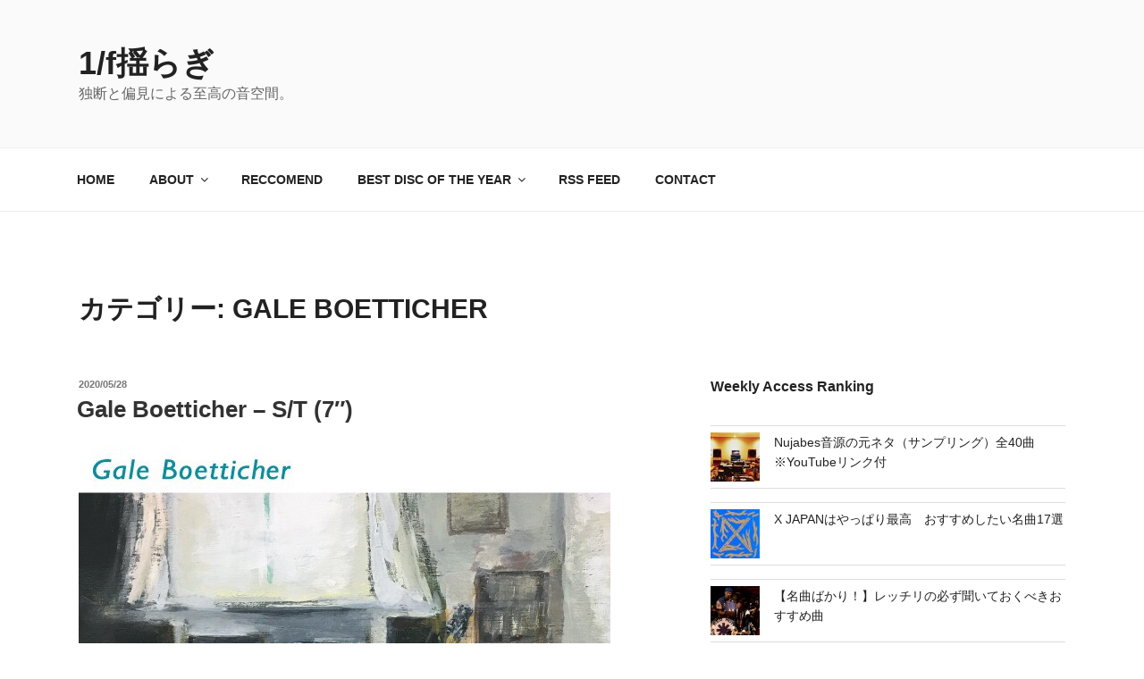

--- FILE ---
content_type: text/html; charset=UTF-8
request_url: https://1overf-noise.com/gale-boetticher/
body_size: 136615
content:
<!DOCTYPE html>
<html dir="ltr" lang="ja"
	prefix="og: https://ogp.me/ns#"  class="no-js no-svg">
<head>
<!-- Google Tag Manager -->
<script>(function(w,d,s,l,i){w[l]=w[l]||[];w[l].push({'gtm.start':
new Date().getTime(),event:'gtm.js'});var f=d.getElementsByTagName(s)[0],
j=d.createElement(s),dl=l!='dataLayer'?'&l='+l:'';j.async=true;j.src=
'https://www.googletagmanager.com/gtm.js?id='+i+dl;f.parentNode.insertBefore(j,f);
})(window,document,'script','dataLayer','GTM-K7TX2BH');</script>
<!-- End Google Tag Manager -->
<meta charset="UTF-8">
<meta name="viewport" content="width=device-width, initial-scale=1">
<link rel="profile" href="http://gmpg.org/xfn/11">

<script>(function(html){html.className = html.className.replace(/\bno-js\b/,'js')})(document.documentElement);</script>
<title>Gale Boetticher - 1/f揺らぎ</title>

		<!-- All in One SEO 4.2.3.1 -->
		<meta name="robots" content="max-image-preview:large" />
		<link rel="canonical" href="https://1overf-noise.com/gale-boetticher/" />
		<meta name="generator" content="All in One SEO (AIOSEO) 4.2.3.1 " />
		<script type="application/ld+json" class="aioseo-schema">
			{"@context":"https:\/\/schema.org","@graph":[{"@type":"WebSite","@id":"https:\/\/1overf-noise.com\/#website","url":"https:\/\/1overf-noise.com\/","name":"1\/f\u63fa\u3089\u304e","description":"\u72ec\u65ad\u3068\u504f\u898b\u306b\u3088\u308b\u81f3\u9ad8\u306e\u97f3\u7a7a\u9593\u3002","inLanguage":"ja","publisher":{"@id":"https:\/\/1overf-noise.com\/#organization"}},{"@type":"Organization","@id":"https:\/\/1overf-noise.com\/#organization","name":"1\/f\u63fa\u3089\u304e","url":"https:\/\/1overf-noise.com\/","sameAs":["https:\/\/www.instagram.com\/1overf_noise\/"]},{"@type":"BreadcrumbList","@id":"https:\/\/1overf-noise.com\/gale-boetticher\/#breadcrumblist","itemListElement":[{"@type":"ListItem","@id":"https:\/\/1overf-noise.com\/#listItem","position":1,"item":{"@type":"WebPage","@id":"https:\/\/1overf-noise.com\/","name":"\u30db\u30fc\u30e0","description":"\u72ec\u65ad\u3068\u504f\u898b\u306b\u3088\u308b\u81f3\u9ad8\u306e\u97f3\u7a7a\u9593\u3002","url":"https:\/\/1overf-noise.com\/"},"nextItem":"https:\/\/1overf-noise.com\/gale-boetticher\/#listItem"},{"@type":"ListItem","@id":"https:\/\/1overf-noise.com\/gale-boetticher\/#listItem","position":2,"item":{"@type":"WebPage","@id":"https:\/\/1overf-noise.com\/gale-boetticher\/","name":"Gale Boetticher","url":"https:\/\/1overf-noise.com\/gale-boetticher\/"},"previousItem":"https:\/\/1overf-noise.com\/#listItem"}]},{"@type":"CollectionPage","@id":"https:\/\/1overf-noise.com\/gale-boetticher\/#collectionpage","url":"https:\/\/1overf-noise.com\/gale-boetticher\/","name":"Gale Boetticher - 1\/f\u63fa\u3089\u304e","inLanguage":"ja","isPartOf":{"@id":"https:\/\/1overf-noise.com\/#website"},"breadcrumb":{"@id":"https:\/\/1overf-noise.com\/gale-boetticher\/#breadcrumblist"}}]}
		</script>
		<!-- All in One SEO -->

<link rel='dns-prefetch' href='//www.google.com' />
<link rel='dns-prefetch' href='//s.w.org' />
<link rel="alternate" type="application/rss+xml" title="1/f揺らぎ &raquo; フィード" href="https://1overf-noise.com/feed/" />
<link rel="alternate" type="application/rss+xml" title="1/f揺らぎ &raquo; コメントフィード" href="https://1overf-noise.com/comments/feed/" />
<link rel="alternate" type="application/rss+xml" title="1/f揺らぎ &raquo; Gale Boetticher カテゴリーのフィード" href="https://1overf-noise.com/gale-boetticher/feed/" />
<script>
window._wpemojiSettings = {"baseUrl":"https:\/\/s.w.org\/images\/core\/emoji\/14.0.0\/72x72\/","ext":".png","svgUrl":"https:\/\/s.w.org\/images\/core\/emoji\/14.0.0\/svg\/","svgExt":".svg","source":{"concatemoji":"https:\/\/1overf-noise.com\/wp-includes\/js\/wp-emoji-release.min.js?ver=6.0.11"}};
/*! This file is auto-generated */
!function(e,a,t){var n,r,o,i=a.createElement("canvas"),p=i.getContext&&i.getContext("2d");function s(e,t){var a=String.fromCharCode,e=(p.clearRect(0,0,i.width,i.height),p.fillText(a.apply(this,e),0,0),i.toDataURL());return p.clearRect(0,0,i.width,i.height),p.fillText(a.apply(this,t),0,0),e===i.toDataURL()}function c(e){var t=a.createElement("script");t.src=e,t.defer=t.type="text/javascript",a.getElementsByTagName("head")[0].appendChild(t)}for(o=Array("flag","emoji"),t.supports={everything:!0,everythingExceptFlag:!0},r=0;r<o.length;r++)t.supports[o[r]]=function(e){if(!p||!p.fillText)return!1;switch(p.textBaseline="top",p.font="600 32px Arial",e){case"flag":return s([127987,65039,8205,9895,65039],[127987,65039,8203,9895,65039])?!1:!s([55356,56826,55356,56819],[55356,56826,8203,55356,56819])&&!s([55356,57332,56128,56423,56128,56418,56128,56421,56128,56430,56128,56423,56128,56447],[55356,57332,8203,56128,56423,8203,56128,56418,8203,56128,56421,8203,56128,56430,8203,56128,56423,8203,56128,56447]);case"emoji":return!s([129777,127995,8205,129778,127999],[129777,127995,8203,129778,127999])}return!1}(o[r]),t.supports.everything=t.supports.everything&&t.supports[o[r]],"flag"!==o[r]&&(t.supports.everythingExceptFlag=t.supports.everythingExceptFlag&&t.supports[o[r]]);t.supports.everythingExceptFlag=t.supports.everythingExceptFlag&&!t.supports.flag,t.DOMReady=!1,t.readyCallback=function(){t.DOMReady=!0},t.supports.everything||(n=function(){t.readyCallback()},a.addEventListener?(a.addEventListener("DOMContentLoaded",n,!1),e.addEventListener("load",n,!1)):(e.attachEvent("onload",n),a.attachEvent("onreadystatechange",function(){"complete"===a.readyState&&t.readyCallback()})),(e=t.source||{}).concatemoji?c(e.concatemoji):e.wpemoji&&e.twemoji&&(c(e.twemoji),c(e.wpemoji)))}(window,document,window._wpemojiSettings);
</script>
<style>
img.wp-smiley,
img.emoji {
	display: inline !important;
	border: none !important;
	box-shadow: none !important;
	height: 1em !important;
	width: 1em !important;
	margin: 0 0.07em !important;
	vertical-align: -0.1em !important;
	background: none !important;
	padding: 0 !important;
}
</style>
	<link rel='stylesheet' id='wp-block-library-css'  href='https://1overf-noise.com/wp-includes/css/dist/block-library/style.min.css?ver=6.0.11' media='all' />
<style id='wp-block-library-theme-inline-css'>
.wp-block-audio figcaption{color:#555;font-size:13px;text-align:center}.is-dark-theme .wp-block-audio figcaption{color:hsla(0,0%,100%,.65)}.wp-block-code{border:1px solid #ccc;border-radius:4px;font-family:Menlo,Consolas,monaco,monospace;padding:.8em 1em}.wp-block-embed figcaption{color:#555;font-size:13px;text-align:center}.is-dark-theme .wp-block-embed figcaption{color:hsla(0,0%,100%,.65)}.blocks-gallery-caption{color:#555;font-size:13px;text-align:center}.is-dark-theme .blocks-gallery-caption{color:hsla(0,0%,100%,.65)}.wp-block-image figcaption{color:#555;font-size:13px;text-align:center}.is-dark-theme .wp-block-image figcaption{color:hsla(0,0%,100%,.65)}.wp-block-pullquote{border-top:4px solid;border-bottom:4px solid;margin-bottom:1.75em;color:currentColor}.wp-block-pullquote__citation,.wp-block-pullquote cite,.wp-block-pullquote footer{color:currentColor;text-transform:uppercase;font-size:.8125em;font-style:normal}.wp-block-quote{border-left:.25em solid;margin:0 0 1.75em;padding-left:1em}.wp-block-quote cite,.wp-block-quote footer{color:currentColor;font-size:.8125em;position:relative;font-style:normal}.wp-block-quote.has-text-align-right{border-left:none;border-right:.25em solid;padding-left:0;padding-right:1em}.wp-block-quote.has-text-align-center{border:none;padding-left:0}.wp-block-quote.is-large,.wp-block-quote.is-style-large,.wp-block-quote.is-style-plain{border:none}.wp-block-search .wp-block-search__label{font-weight:700}:where(.wp-block-group.has-background){padding:1.25em 2.375em}.wp-block-separator.has-css-opacity{opacity:.4}.wp-block-separator{border:none;border-bottom:2px solid;margin-left:auto;margin-right:auto}.wp-block-separator.has-alpha-channel-opacity{opacity:1}.wp-block-separator:not(.is-style-wide):not(.is-style-dots){width:100px}.wp-block-separator.has-background:not(.is-style-dots){border-bottom:none;height:1px}.wp-block-separator.has-background:not(.is-style-wide):not(.is-style-dots){height:2px}.wp-block-table thead{border-bottom:3px solid}.wp-block-table tfoot{border-top:3px solid}.wp-block-table td,.wp-block-table th{padding:.5em;border:1px solid;word-break:normal}.wp-block-table figcaption{color:#555;font-size:13px;text-align:center}.is-dark-theme .wp-block-table figcaption{color:hsla(0,0%,100%,.65)}.wp-block-video figcaption{color:#555;font-size:13px;text-align:center}.is-dark-theme .wp-block-video figcaption{color:hsla(0,0%,100%,.65)}.wp-block-template-part.has-background{padding:1.25em 2.375em;margin-top:0;margin-bottom:0}
</style>
<style id='global-styles-inline-css'>
body{--wp--preset--color--black: #000000;--wp--preset--color--cyan-bluish-gray: #abb8c3;--wp--preset--color--white: #ffffff;--wp--preset--color--pale-pink: #f78da7;--wp--preset--color--vivid-red: #cf2e2e;--wp--preset--color--luminous-vivid-orange: #ff6900;--wp--preset--color--luminous-vivid-amber: #fcb900;--wp--preset--color--light-green-cyan: #7bdcb5;--wp--preset--color--vivid-green-cyan: #00d084;--wp--preset--color--pale-cyan-blue: #8ed1fc;--wp--preset--color--vivid-cyan-blue: #0693e3;--wp--preset--color--vivid-purple: #9b51e0;--wp--preset--gradient--vivid-cyan-blue-to-vivid-purple: linear-gradient(135deg,rgba(6,147,227,1) 0%,rgb(155,81,224) 100%);--wp--preset--gradient--light-green-cyan-to-vivid-green-cyan: linear-gradient(135deg,rgb(122,220,180) 0%,rgb(0,208,130) 100%);--wp--preset--gradient--luminous-vivid-amber-to-luminous-vivid-orange: linear-gradient(135deg,rgba(252,185,0,1) 0%,rgba(255,105,0,1) 100%);--wp--preset--gradient--luminous-vivid-orange-to-vivid-red: linear-gradient(135deg,rgba(255,105,0,1) 0%,rgb(207,46,46) 100%);--wp--preset--gradient--very-light-gray-to-cyan-bluish-gray: linear-gradient(135deg,rgb(238,238,238) 0%,rgb(169,184,195) 100%);--wp--preset--gradient--cool-to-warm-spectrum: linear-gradient(135deg,rgb(74,234,220) 0%,rgb(151,120,209) 20%,rgb(207,42,186) 40%,rgb(238,44,130) 60%,rgb(251,105,98) 80%,rgb(254,248,76) 100%);--wp--preset--gradient--blush-light-purple: linear-gradient(135deg,rgb(255,206,236) 0%,rgb(152,150,240) 100%);--wp--preset--gradient--blush-bordeaux: linear-gradient(135deg,rgb(254,205,165) 0%,rgb(254,45,45) 50%,rgb(107,0,62) 100%);--wp--preset--gradient--luminous-dusk: linear-gradient(135deg,rgb(255,203,112) 0%,rgb(199,81,192) 50%,rgb(65,88,208) 100%);--wp--preset--gradient--pale-ocean: linear-gradient(135deg,rgb(255,245,203) 0%,rgb(182,227,212) 50%,rgb(51,167,181) 100%);--wp--preset--gradient--electric-grass: linear-gradient(135deg,rgb(202,248,128) 0%,rgb(113,206,126) 100%);--wp--preset--gradient--midnight: linear-gradient(135deg,rgb(2,3,129) 0%,rgb(40,116,252) 100%);--wp--preset--duotone--dark-grayscale: url('#wp-duotone-dark-grayscale');--wp--preset--duotone--grayscale: url('#wp-duotone-grayscale');--wp--preset--duotone--purple-yellow: url('#wp-duotone-purple-yellow');--wp--preset--duotone--blue-red: url('#wp-duotone-blue-red');--wp--preset--duotone--midnight: url('#wp-duotone-midnight');--wp--preset--duotone--magenta-yellow: url('#wp-duotone-magenta-yellow');--wp--preset--duotone--purple-green: url('#wp-duotone-purple-green');--wp--preset--duotone--blue-orange: url('#wp-duotone-blue-orange');--wp--preset--font-size--small: 13px;--wp--preset--font-size--medium: 20px;--wp--preset--font-size--large: 36px;--wp--preset--font-size--x-large: 42px;}.has-black-color{color: var(--wp--preset--color--black) !important;}.has-cyan-bluish-gray-color{color: var(--wp--preset--color--cyan-bluish-gray) !important;}.has-white-color{color: var(--wp--preset--color--white) !important;}.has-pale-pink-color{color: var(--wp--preset--color--pale-pink) !important;}.has-vivid-red-color{color: var(--wp--preset--color--vivid-red) !important;}.has-luminous-vivid-orange-color{color: var(--wp--preset--color--luminous-vivid-orange) !important;}.has-luminous-vivid-amber-color{color: var(--wp--preset--color--luminous-vivid-amber) !important;}.has-light-green-cyan-color{color: var(--wp--preset--color--light-green-cyan) !important;}.has-vivid-green-cyan-color{color: var(--wp--preset--color--vivid-green-cyan) !important;}.has-pale-cyan-blue-color{color: var(--wp--preset--color--pale-cyan-blue) !important;}.has-vivid-cyan-blue-color{color: var(--wp--preset--color--vivid-cyan-blue) !important;}.has-vivid-purple-color{color: var(--wp--preset--color--vivid-purple) !important;}.has-black-background-color{background-color: var(--wp--preset--color--black) !important;}.has-cyan-bluish-gray-background-color{background-color: var(--wp--preset--color--cyan-bluish-gray) !important;}.has-white-background-color{background-color: var(--wp--preset--color--white) !important;}.has-pale-pink-background-color{background-color: var(--wp--preset--color--pale-pink) !important;}.has-vivid-red-background-color{background-color: var(--wp--preset--color--vivid-red) !important;}.has-luminous-vivid-orange-background-color{background-color: var(--wp--preset--color--luminous-vivid-orange) !important;}.has-luminous-vivid-amber-background-color{background-color: var(--wp--preset--color--luminous-vivid-amber) !important;}.has-light-green-cyan-background-color{background-color: var(--wp--preset--color--light-green-cyan) !important;}.has-vivid-green-cyan-background-color{background-color: var(--wp--preset--color--vivid-green-cyan) !important;}.has-pale-cyan-blue-background-color{background-color: var(--wp--preset--color--pale-cyan-blue) !important;}.has-vivid-cyan-blue-background-color{background-color: var(--wp--preset--color--vivid-cyan-blue) !important;}.has-vivid-purple-background-color{background-color: var(--wp--preset--color--vivid-purple) !important;}.has-black-border-color{border-color: var(--wp--preset--color--black) !important;}.has-cyan-bluish-gray-border-color{border-color: var(--wp--preset--color--cyan-bluish-gray) !important;}.has-white-border-color{border-color: var(--wp--preset--color--white) !important;}.has-pale-pink-border-color{border-color: var(--wp--preset--color--pale-pink) !important;}.has-vivid-red-border-color{border-color: var(--wp--preset--color--vivid-red) !important;}.has-luminous-vivid-orange-border-color{border-color: var(--wp--preset--color--luminous-vivid-orange) !important;}.has-luminous-vivid-amber-border-color{border-color: var(--wp--preset--color--luminous-vivid-amber) !important;}.has-light-green-cyan-border-color{border-color: var(--wp--preset--color--light-green-cyan) !important;}.has-vivid-green-cyan-border-color{border-color: var(--wp--preset--color--vivid-green-cyan) !important;}.has-pale-cyan-blue-border-color{border-color: var(--wp--preset--color--pale-cyan-blue) !important;}.has-vivid-cyan-blue-border-color{border-color: var(--wp--preset--color--vivid-cyan-blue) !important;}.has-vivid-purple-border-color{border-color: var(--wp--preset--color--vivid-purple) !important;}.has-vivid-cyan-blue-to-vivid-purple-gradient-background{background: var(--wp--preset--gradient--vivid-cyan-blue-to-vivid-purple) !important;}.has-light-green-cyan-to-vivid-green-cyan-gradient-background{background: var(--wp--preset--gradient--light-green-cyan-to-vivid-green-cyan) !important;}.has-luminous-vivid-amber-to-luminous-vivid-orange-gradient-background{background: var(--wp--preset--gradient--luminous-vivid-amber-to-luminous-vivid-orange) !important;}.has-luminous-vivid-orange-to-vivid-red-gradient-background{background: var(--wp--preset--gradient--luminous-vivid-orange-to-vivid-red) !important;}.has-very-light-gray-to-cyan-bluish-gray-gradient-background{background: var(--wp--preset--gradient--very-light-gray-to-cyan-bluish-gray) !important;}.has-cool-to-warm-spectrum-gradient-background{background: var(--wp--preset--gradient--cool-to-warm-spectrum) !important;}.has-blush-light-purple-gradient-background{background: var(--wp--preset--gradient--blush-light-purple) !important;}.has-blush-bordeaux-gradient-background{background: var(--wp--preset--gradient--blush-bordeaux) !important;}.has-luminous-dusk-gradient-background{background: var(--wp--preset--gradient--luminous-dusk) !important;}.has-pale-ocean-gradient-background{background: var(--wp--preset--gradient--pale-ocean) !important;}.has-electric-grass-gradient-background{background: var(--wp--preset--gradient--electric-grass) !important;}.has-midnight-gradient-background{background: var(--wp--preset--gradient--midnight) !important;}.has-small-font-size{font-size: var(--wp--preset--font-size--small) !important;}.has-medium-font-size{font-size: var(--wp--preset--font-size--medium) !important;}.has-large-font-size{font-size: var(--wp--preset--font-size--large) !important;}.has-x-large-font-size{font-size: var(--wp--preset--font-size--x-large) !important;}
</style>
<link rel='stylesheet' id='contact-form-7-css'  href='https://1overf-noise.com/wp-content/plugins/contact-form-7/includes/css/styles.css?ver=5.6.1' media='all' />
<link rel='stylesheet' id='wordpress-popular-posts-css-css'  href='https://1overf-noise.com/wp-content/plugins/wordpress-popular-posts/assets/css/wpp.css?ver=6.0.3' media='all' />
<link rel='stylesheet' id='parent-style-css'  href='https://1overf-noise.com/wp-content/themes/twentyseventeen/style.css?ver=6.0.11' media='all' />
<link rel='stylesheet' id='child-style-css'  href='https://1overf-noise.com/wp-content/themes/twentyseventeen-child/style.css?ver=6.0.11' media='all' />
<link rel='stylesheet' id='twentyseventeen-style-css'  href='https://1overf-noise.com/wp-content/themes/twentyseventeen-child/style.css?ver=20221101' media='all' />
<link rel='stylesheet' id='twentyseventeen-block-style-css'  href='https://1overf-noise.com/wp-content/themes/twentyseventeen/assets/css/blocks.css?ver=20220912' media='all' />
<!--[if lt IE 9]>
<link rel='stylesheet' id='twentyseventeen-ie8-css'  href='https://1overf-noise.com/wp-content/themes/twentyseventeen/assets/css/ie8.css?ver=20161202' media='all' />
<![endif]-->
<script id='wpp-json' type="application/json">
{"sampling_active":0,"sampling_rate":100,"ajax_url":"https:\/\/1overf-noise.com\/wp-json\/wordpress-popular-posts\/v1\/popular-posts","api_url":"https:\/\/1overf-noise.com\/wp-json\/wordpress-popular-posts","ID":0,"token":"8aa5dc1e25","lang":0,"debug":0}
</script>
<script src='https://1overf-noise.com/wp-content/plugins/wordpress-popular-posts/assets/js/wpp.min.js?ver=6.0.3' id='wpp-js-js'></script>
<!--[if lt IE 9]>
<script src='https://1overf-noise.com/wp-content/themes/twentyseventeen/assets/js/html5.js?ver=20161020' id='html5-js'></script>
<![endif]-->
<script src='https://1overf-noise.com/wp-includes/js/jquery/jquery.min.js?ver=3.6.0' id='jquery-core-js'></script>
<script src='https://1overf-noise.com/wp-includes/js/jquery/jquery-migrate.min.js?ver=3.3.2' id='jquery-migrate-js'></script>
<link rel="https://api.w.org/" href="https://1overf-noise.com/wp-json/" /><link rel="alternate" type="application/json" href="https://1overf-noise.com/wp-json/wp/v2/categories/477" /><link rel="EditURI" type="application/rsd+xml" title="RSD" href="https://1overf-noise.com/xmlrpc.php?rsd" />
<link rel="wlwmanifest" type="application/wlwmanifest+xml" href="https://1overf-noise.com/wp-includes/wlwmanifest.xml" /> 
<meta name="generator" content="WordPress 6.0.11" />
            <style id="wpp-loading-animation-styles">@-webkit-keyframes bgslide{from{background-position-x:0}to{background-position-x:-200%}}@keyframes bgslide{from{background-position-x:0}to{background-position-x:-200%}}.wpp-widget-placeholder,.wpp-widget-block-placeholder{margin:0 auto;width:60px;height:3px;background:#dd3737;background:linear-gradient(90deg,#dd3737 0%,#571313 10%,#dd3737 100%);background-size:200% auto;border-radius:3px;-webkit-animation:bgslide 1s infinite linear;animation:bgslide 1s infinite linear}</style>
            <style type="text/css">.broken_link, a.broken_link {
	text-decoration: line-through;
}</style></head>

<body class="archive category category-gale-boetticher category-477 wp-embed-responsive hfeed has-sidebar page-one-column colors-light">
<!-- Google Tag Manager (noscript) -->
<noscript><iframe src="https://www.googletagmanager.com/ns.html?id=GTM-K7TX2BH"
height="0" width="0" style="display:none;visibility:hidden"></iframe></noscript>
<!-- End Google Tag Manager (noscript) -->
<div id="page" class="site">
	<a class="skip-link screen-reader-text" href="#content">コンテンツへスキップ</a>

	<header id="masthead" class="site-header" role="banner">

		<div class="custom-header">

		<div class="custom-header-media">
					</div>

	<div class="site-branding">
	<div class="wrap">

		
		<div class="site-branding-text">
							<p class="site-title"><a href="https://1overf-noise.com/" rel="home">1/f揺らぎ</a></p>
			
							<p class="site-description">独断と偏見による至高の音空間。</p>
					</div><!-- .site-branding-text -->

		
	</div><!-- .wrap -->
</div><!-- .site-branding -->

</div><!-- .custom-header -->

					<div class="navigation-top">
				<div class="wrap">
					<nav id="site-navigation" class="main-navigation" aria-label="トップメニュー">
	<button class="menu-toggle" aria-controls="top-menu" aria-expanded="false">
		<svg class="icon icon-bars" aria-hidden="true" role="img"> <use href="#icon-bars" xlink:href="#icon-bars"></use> </svg><svg class="icon icon-close" aria-hidden="true" role="img"> <use href="#icon-close" xlink:href="#icon-close"></use> </svg>MENU	</button>

	<div class="menu-pc%e7%94%a8%e3%83%a1%e3%83%8b%e3%83%a5%e3%83%bc-container"><ul id="top-menu" class="menu"><li id="menu-item-13885" class="menu-item menu-item-type-custom menu-item-object-custom menu-item-home menu-item-13885"><a href="https://1overf-noise.com/">HOME</a></li>
<li id="menu-item-14167" class="menu-item menu-item-type-custom menu-item-object-custom menu-item-has-children menu-item-14167"><a>ABOUT<svg class="icon icon-angle-down" aria-hidden="true" role="img"> <use href="#icon-angle-down" xlink:href="#icon-angle-down"></use> </svg></a>
<ul class="sub-menu">
	<li id="menu-item-13880" class="menu-item menu-item-type-post_type menu-item-object-page menu-item-13880"><a href="https://1overf-noise.com/about/">このブログについて</a></li>
	<li id="menu-item-13881" class="menu-item menu-item-type-post_type menu-item-object-page menu-item-13881"><a href="https://1overf-noise.com/about/history/">管理人の音楽遍歴</a></li>
</ul>
</li>
<li id="menu-item-13882" class="menu-item menu-item-type-post_type menu-item-object-page menu-item-13882"><a href="https://1overf-noise.com/icymi/">RECCOMEND</a></li>
<li id="menu-item-14116" class="menu-item menu-item-type-custom menu-item-object-custom menu-item-has-children menu-item-14116"><a>BEST DISC OF THE YEAR<svg class="icon icon-angle-down" aria-hidden="true" role="img"> <use href="#icon-angle-down" xlink:href="#icon-angle-down"></use> </svg></a>
<ul class="sub-menu">
	<li id="menu-item-14164" class="menu-item menu-item-type-custom menu-item-object-custom menu-item-14164"><a href="https://1overf-noise.com/recommend/best-disc-2018/">BEST DISC 2018</a></li>
	<li id="menu-item-14117" class="menu-item menu-item-type-custom menu-item-object-custom menu-item-14117"><a href="https://1overf-noise.com/recommend/best-disc-2017/">BEST DISC 2017</a></li>
	<li id="menu-item-14118" class="menu-item menu-item-type-custom menu-item-object-custom menu-item-14118"><a href="https://1overf-noise.com/recommend/best-disc-2016/">BEST DISC 2016</a></li>
	<li id="menu-item-14119" class="menu-item menu-item-type-custom menu-item-object-custom menu-item-14119"><a href="https://1overf-noise.com/recommend/best-disc-2015/">BEST DISC 2015</a></li>
	<li id="menu-item-14120" class="menu-item menu-item-type-custom menu-item-object-custom menu-item-14120"><a href="https://1overf-noise.com/recommend/best-disc-2014/">BEST DISC 2014</a></li>
	<li id="menu-item-14121" class="menu-item menu-item-type-custom menu-item-object-custom menu-item-14121"><a href="https://1overf-noise.com/recommend/best-disc-2013/">BEST DISC 2013</a></li>
	<li id="menu-item-14123" class="menu-item menu-item-type-custom menu-item-object-custom menu-item-14123"><a href="https://1overf-noise.com/recommend/best-disc-2012/">BEST DISC 2012</a></li>
</ul>
</li>
<li id="menu-item-13883" class="menu-item menu-item-type-post_type menu-item-object-page menu-item-13883"><a href="https://1overf-noise.com/how-to-get-information-quickly/">RSS FEED</a></li>
<li id="menu-item-13884" class="menu-item menu-item-type-post_type menu-item-object-page menu-item-13884"><a href="https://1overf-noise.com/contact/">CONTACT</a></li>
</ul></div>
	</nav><!-- #site-navigation -->				</div><!-- .wrap -->
			</div><!-- .navigation-top -->
		
	</header><!-- #masthead -->

	
	<div class="site-content-contain">
		<div id="content" class="site-content">
<div class="wrap">

			<header class="page-header">
			<h1 class="page-title">カテゴリー: <span>Gale Boetticher</span></h1>		</header><!-- .page-header -->
	
	<div id="primary" class="content-area">
		<main id="main" class="site-main">

					
<article id="post-14885" class="post-14885 post type-post status-publish format-standard has-post-thumbnail hentry category-gale-boetticher">
		<header class="entry-header">
		<div class="entry-meta"><span class="screen-reader-text">投稿日:</span> <a href="https://1overf-noise.com/gale-boetticher/st-7inch/" rel="bookmark"><time class="entry-date published" datetime="2020-05-28T00:40:19+09:00">2020/05/28</time><time class="updated" datetime="2020-05-29T22:55:31+09:00">2020/05/29</time></a></div><!-- .entry-meta --><h2 class="entry-title"><a href="https://1overf-noise.com/gale-boetticher/st-7inch/" rel="bookmark">Gale Boetticher &#8211; S/T (7&#8243;)</a></h2>	</header><!-- .entry-header -->

			<div class="post-thumbnail">
			<a href="https://1overf-noise.com/gale-boetticher/st-7inch/">
				<img width="595" height="595" src="https://1overf-noise.com/wp-content/uploads/2020/05/gale-boetticher.jpg" class="attachment-twentyseventeen-featured-image size-twentyseventeen-featured-image wp-post-image" alt="Gale Boetticher" loading="lazy" srcset="https://1overf-noise.com/wp-content/uploads/2020/05/gale-boetticher.jpg 595w, https://1overf-noise.com/wp-content/uploads/2020/05/gale-boetticher-150x150.jpg 150w, https://1overf-noise.com/wp-content/uploads/2020/05/gale-boetticher-300x300.jpg 300w, https://1overf-noise.com/wp-content/uploads/2020/05/gale-boetticher-144x144.jpg 144w" sizes="(max-width: 767px) 89vw, (max-width: 1000px) 54vw, (max-width: 1071px) 543px, 580px" />			</a>
		</div><!-- .post-thumbnail -->
	
	<div class="entry-content">
		<p>音楽好きがtwitterをやってるとTLがあるバンドの音源などで一色になる瞬間があるじゃないですか。</p>
<p>つい先日で言えば、The 1975の新譜とかまさにそういう感じになった人が多かったのかなと。</p>
<p>そういうときってやっぱりなんとなく気になって聞いたりするわけですが、ここ最近自分のTLでよく出てきているのがGale Boetticher（ゲイル・ベティカー）。</p>
<p>聞いたらこれがまたよくて。 <a href="https://1overf-noise.com/gale-boetticher/st-7inch/#more-14885" class="more-link"><span class="screen-reader-text">&#8220;Gale Boetticher &#8211; S/T (7&#8243;)&#8221; の</span>続きを読む</a></p>
	</div><!-- .entry-content -->

	
</article><!-- #post-## -->

		</main><!-- #main -->
	</div><!-- #primary -->
	
<aside id="secondary" class="widget-area" aria-label="ブログサイドバー">
	
<section id="wpp-3" class="widget popular-posts">
<h2 class="widget-title">Weekly Access Ranking</h2>


<ul class="wpp-list wpp-list-with-thumbnails">
<li>
<a href="https://1overf-noise.com/nujabes/sampling-by-nujabes/" target="_self"><img src="https://1overf-noise.com/wp-content/uploads/wordpress-popular-posts/6094-featured-55x55.jpg" width="55" height="55" alt="nujabes 元ネタ サンプリング" class="wpp-thumbnail wpp_featured wpp_cached_thumb" loading="lazy" /></a>
<a href="https://1overf-noise.com/nujabes/sampling-by-nujabes/" class="wpp-post-title" target="_self">Nujabes音源の元ネタ（サンプリング）全40曲　※YouTubeリンク付</a>
</li>
<li>
<a href="https://1overf-noise.com/x-japan/x-japan-recommend-song/" target="_self"><img src="https://1overf-noise.com/wp-content/uploads/wordpress-popular-posts/11859-featured-55x55.jpg" srcset="https://1overf-noise.com/wp-content/uploads/wordpress-popular-posts/11859-featured-55x55.jpg, https://1overf-noise.com/wp-content/uploads/wordpress-popular-posts/11859-featured-55x55@1.5x.jpg 1.5x, https://1overf-noise.com/wp-content/uploads/wordpress-popular-posts/11859-featured-55x55@2x.jpg 2x, https://1overf-noise.com/wp-content/uploads/wordpress-popular-posts/11859-featured-55x55@2.5x.jpg 2.5x, https://1overf-noise.com/wp-content/uploads/wordpress-popular-posts/11859-featured-55x55@3x.jpg 3x"  width="55" height="55" alt="X JAPANはやっぱり最高　おすすめしたい名曲" class="wpp-thumbnail wpp_featured wpp_cached_thumb" loading="lazy" /></a>
<a href="https://1overf-noise.com/x-japan/x-japan-recommend-song/" class="wpp-post-title" target="_self">X JAPANはやっぱり最高　おすすめしたい名曲17選</a>
</li>
<li>
<a href="https://1overf-noise.com/red-hot-chili-peppers/red-hot-chili-peppers-recommend-song/" target="_self"><img src="https://1overf-noise.com/wp-content/uploads/wordpress-popular-posts/10759-featured-55x55.jpg" width="55" height="55" alt="レッチリおすすめ曲" class="wpp-thumbnail wpp_featured wpp_cached_thumb" loading="lazy" /></a>
<a href="https://1overf-noise.com/red-hot-chili-peppers/red-hot-chili-peppers-recommend-song/" class="wpp-post-title" target="_self">【名曲ばかり！】レッチリの必ず聞いておくべきおすすめ曲</a>
</li>
<li>
<a href="https://1overf-noise.com/clammbon/clammbon-recommend-song/" target="_self"><img src="https://1overf-noise.com/wp-content/uploads/wordpress-popular-posts/11515-featured-55x55.jpg" width="55" height="55" alt="クラムボン おすすめ" class="wpp-thumbnail wpp_featured wpp_cached_thumb" loading="lazy" /></a>
<a href="https://1overf-noise.com/clammbon/clammbon-recommend-song/" class="wpp-post-title" target="_self">ファンから圧倒的な支持を得るクラムボンのおすすめ曲はこれ！</a>
</li>
<li>
<a href="https://1overf-noise.com/nujabes/luv-sic-sampling/" target="_self"><img src="https://1overf-noise.com/wp-content/uploads/wordpress-popular-posts/7395-featured-55x55.jpg" width="55" height="55" alt="Luv(sic)元ネタまとめ" class="wpp-thumbnail wpp_featured wpp_cached_thumb" loading="lazy" /></a>
<a href="https://1overf-noise.com/nujabes/luv-sic-sampling/" class="wpp-post-title" target="_self">【名曲揃い！】Luv(Sic)シリーズ 元ネタ（サンプリング）紹介　Nujabes×Shing02</a>
</li>
<li>
<a href="https://1overf-noise.com/spike-jonze/music-pv-summary/" target="_self"><img src="https://1overf-noise.com/wp-content/uploads/wordpress-popular-posts/6209-featured-55x55.jpg" width="55" height="55" alt="【懲りすぎ！】スパイク・ジョーンズの天才的音楽PV 厳選15本" class="wpp-thumbnail wpp_featured wpp_cached_thumb" loading="lazy" /></a>
<a href="https://1overf-noise.com/spike-jonze/music-pv-summary/" class="wpp-post-title" target="_self">【懲りすぎ！】スパイク・ジョーンズの天才的音楽PV 厳選15本</a>
</li>
<li>
<a href="https://1overf-noise.com/yusef-lateef/love-theme-from-spartacus/" target="_self"><img src="https://1overf-noise.com/wp-content/plugins/wordpress-popular-posts/assets/images/no_thumb.jpg" width="55" height="55" alt="" class="wpp-thumbnail wpp_featured wpp_def_no_src" loading="lazy" /></a>
<a href="https://1overf-noise.com/yusef-lateef/love-theme-from-spartacus/" class="wpp-post-title" target="_self">【数々の名曲の元ネタ！】 Yusef Lateef &#8211; Love Theme From Spartacus （Nujabesの「The Final View」の元ネタ）</a>
</li>
<li>
<a href="https://1overf-noise.com/music-info/about-boiler-room/" target="_self"><img src="https://1overf-noise.com/wp-content/uploads/wordpress-popular-posts/7362-featured-55x55.jpg" width="55" height="55" alt="BOILER ROOM TOKYO" class="wpp-thumbnail wpp_featured wpp_cached_thumb" loading="lazy" /></a>
<a href="https://1overf-noise.com/music-info/about-boiler-room/" class="wpp-post-title" target="_self">ボイラールームとは？ BOILER ROOMが日本へ上陸！BOILER ROOM TOKYOがスタート！</a>
</li>
<li>
<a href="https://1overf-noise.com/recommend/music-media-best-10/" target="_self"><img src="https://1overf-noise.com/wp-content/uploads/wordpress-popular-posts/8517-featured-55x55.jpg" width="55" height="55" alt="おすすめ音楽サイト10選" class="wpp-thumbnail wpp_featured wpp_cached_thumb" loading="lazy" /></a>
<a href="https://1overf-noise.com/recommend/music-media-best-10/" class="wpp-post-title" target="_self">【音楽好きは必読！】 おすすめ音楽情報サイト10選</a>
</li>
<li>
<a href="https://1overf-noise.com/nujabes/nujabes-recommend-song/" target="_self"><img src="https://1overf-noise.com/wp-content/uploads/wordpress-popular-posts/7952-featured-55x55.jpg" srcset="https://1overf-noise.com/wp-content/uploads/wordpress-popular-posts/7952-featured-55x55.jpg, https://1overf-noise.com/wp-content/uploads/wordpress-popular-posts/7952-featured-55x55@1.5x.jpg 1.5x, https://1overf-noise.com/wp-content/uploads/wordpress-popular-posts/7952-featured-55x55@2x.jpg 2x, https://1overf-noise.com/wp-content/uploads/wordpress-popular-posts/7952-featured-55x55@2.5x.jpg 2.5x, https://1overf-noise.com/wp-content/uploads/wordpress-popular-posts/7952-featured-55x55@3x.jpg 3x"  width="55" height="55" alt="Nujabes おすすめ曲" class="wpp-thumbnail wpp_featured wpp_cached_thumb" loading="lazy" /></a>
<a href="https://1overf-noise.com/nujabes/nujabes-recommend-song/" class="wpp-post-title" target="_self">【この曲は必聴！】Nujabesのおすすめ名曲20選！（アルバム別）</a>
</li>
</ul>

</section>
<section id="text-3" class="widget widget_text"><h2 class="widget-title">twitter</h2>			<div class="textwidget"><a href="https://twitter.com/1overf_noise" class="twitter-follow-button" data-show-count="true" data-lang="ja" data-dnt="true">@1overf_noiseさんをフォロー</a>
<script>!function(d,s,id){var js,fjs=d.getElementsByTagName(s)[0],p=/^http:/.test(d.location)?'http':'https';if(!d.getElementById(id)){js=d.createElement(s);js.id=id;js.src=p+'://platform.twitter.com/widgets.js';fjs.parentNode.insertBefore(js,fjs);}}(document, 'script', 'twitter-wjs');</script></div>
		</section><section id="text-2" class="widget widget_text">			<div class="textwidget"><a class="twitter-timeline"  href="https://twitter.com/1overf_noise"  data-widget-id="446253804191633410">@1overf_noise からのツイート</a>
    <script>!function(d,s,id){var js,fjs=d.getElementsByTagName(s)[0],p=/^http:/.test(d.location)?'http':'https';if(!d.getElementById(id)){js=d.createElement(s);js.id=id;js.src=p+"://platform.twitter.com/widgets.js";fjs.parentNode.insertBefore(js,fjs);}}(document,"script","twitter-wjs");</script></div>
		</section><section id="text-7" class="widget widget_text"><h2 class="widget-title">RSS Feed</h2>			<div class="textwidget"><a href='https://feedly.com/i/subscription/feed/http%3A%2F%2F1overf-noise.com%2Ffeed%2F' target='blank' rel="noopener"><img id='feedlyFollow' src='https://s3.feedly.com/img/follows/feedly-follow-rectangle-flat-big_2x.png' alt='follow us in feedly' width='131' height='56'></a></div>
		</section>
		<section id="recent-posts-2" class="widget widget_recent_entries">
		<h2 class="widget-title">Recent Posts</h2><nav aria-label="Recent Posts">
		<ul>
											<li>
					<a href="https://1overf-noise.com/toe/toe-25th-guest/">toe結成25周年記念ライブ@両国国技館のゲストには誰が登場するんでしょうか</a>
									</li>
											<li>
					<a href="https://1overf-noise.com/pixies/where-is-my-mind/">Pixies &#8211; Where Is My Mind? （「Surfer Rosa」(1988)）</a>
									</li>
											<li>
					<a href="https://1overf-noise.com/toe/doku-en-kai/">toeのライブ映像作品『独演会 &#8211; DOKU_EN_KAI』がBandcampなどで配信リリース！ストリーミングイベントも開催</a>
									</li>
											<li>
					<a href="https://1overf-noise.com/cory-henry/cory-henry-tiny-desk-home-concert/">Cory Henry &#8211; Tiny Desk (Home) Concert</a>
									</li>
											<li>
					<a href="https://1overf-noise.com/jon-hopkins/dawn-chorus/">Jon Hopkins &#8211; Dawn Chorus （Thom Yorke cover）</a>
									</li>
					</ul>

		</nav></section><section id="search-2" class="widget widget_search"><h2 class="widget-title">Search</h2>

<form role="search" method="get" class="search-form" action="https://1overf-noise.com/">
	<label for="search-form-1">
		<span class="screen-reader-text">検索:</span>
	</label>
	<input type="search" id="search-form-1" class="search-field" placeholder="検索&hellip;" value="" name="s" />
	<button type="submit" class="search-submit"><svg class="icon icon-search" aria-hidden="true" role="img"> <use href="#icon-search" xlink:href="#icon-search"></use> </svg><span class="screen-reader-text">検索</span></button>
</form>
</section><section id="categories-2" class="widget widget_categories"><h2 class="widget-title">Category</h2><nav aria-label="Category">
			<ul>
					<li class="cat-item cat-item-316"><a href="https://1overf-noise.com/albatrus/">(仮)ALBATRUS</a> (1)
</li>
	<li class="cat-item cat-item-447"><a href="https://1overf-noise.com/letter/">（個人的に）1/f揺らぎを感じる音楽</a> (5)
</li>
	<li class="cat-item cat-item-381"><a href="https://1overf-noise.com/itunes/">※iTunes</a> (2)
</li>
	<li class="cat-item cat-item-127"><a href="https://1overf-noise.com/event/">※イベント情報</a> (3)
</li>
	<li class="cat-item cat-item-382"><a href="https://1overf-noise.com/recommend/">※おすすめ</a> (26)
</li>
	<li class="cat-item cat-item-440"><a href="https://1overf-noise.com/cassette/">※カセット</a> (1)
</li>
	<li class="cat-item cat-item-74"><a href="https://1overf-noise.com/about-this-site/">※このサイトについて</a> (7)
</li>
	<li class="cat-item cat-item-428"><a href="https://1overf-noise.com/fashion/">※ファッション</a> (4)
</li>
	<li class="cat-item cat-item-444"><a href="https://1overf-noise.com/fes/">※フェス</a> (23)
</li>
	<li class="cat-item cat-item-408"><a href="https://1overf-noise.com/record/">※レコード</a> (12)
</li>
	<li class="cat-item cat-item-93"><a href="https://1overf-noise.com/tsubuyaki/">※個人的つぶやき</a> (6)
</li>
	<li class="cat-item cat-item-96"><a href="https://1overf-noise.com/music-info/">※音楽業界情報</a> (6)
</li>
	<li class="cat-item cat-item-84"><a href="https://1overf-noise.com/100s/">100s</a> (5)
</li>
	<li class="cat-item cat-item-310"><a href="https://1overf-noise.com/311/">3.11</a> (3)
</li>
	<li class="cat-item cat-item-476"><a href="https://1overf-noise.com/5kai/">5kai</a> (1)
</li>
	<li class="cat-item cat-item-42"><a href="https://1overf-noise.com/65daysofstatic/">65daysofstatic</a> (1)
</li>
	<li class="cat-item cat-item-79"><a href="https://1overf-noise.com/9dw-nine-days-wonder/">9dw (Nine days wonder)</a> (1)
</li>
	<li class="cat-item cat-item-11"><a href="https://1overf-noise.com/acidman/">ACIDMAN</a> (7)
</li>
	<li class="cat-item cat-item-185"><a href="https://1overf-noise.com/aco/">ACO</a> (1)
</li>
	<li class="cat-item cat-item-194"><a href="https://1overf-noise.com/akira-kosemura/">akira kosemura</a> (2)
</li>
	<li class="cat-item cat-item-80"><a href="https://1overf-noise.com/akira-kosemura-haruka-nakamura/">akira kosemura + haruka nakamura</a> (1)
</li>
	<li class="cat-item cat-item-439"><a href="https://1overf-noise.com/algernon-cadwallader/">Algernon Cadwallader</a> (1)
</li>
	<li class="cat-item cat-item-214"><a href="https://1overf-noise.com/alicia-keys/">Alicia Keys</a> (2)
</li>
	<li class="cat-item cat-item-348"><a href="https://1overf-noise.com/american-football/">American Football</a> (5)
</li>
	<li class="cat-item cat-item-17"><a href="https://1overf-noise.com/antarctic/">antarctic</a> (1)
</li>
	<li class="cat-item cat-item-203"><a href="https://1overf-noise.com/aoki-takamasa/">AOKI takamasa</a> (3)
</li>
	<li class="cat-item cat-item-142"><a href="https://1overf-noise.com/aphex-twin/">Aphex Twin</a> (6)
</li>
	<li class="cat-item cat-item-374"><a href="https://1overf-noise.com/arcade-fire/">Arcade Fire</a> (2)
</li>
	<li class="cat-item cat-item-118"><a href="https://1overf-noise.com/arctic-monkeys/">Arctic Monkeys</a> (3)
</li>
	<li class="cat-item cat-item-138"><a href="https://1overf-noise.com/art-school/">ART-SCHOOL</a> (1)
</li>
	<li class="cat-item cat-item-241"><a href="https://1overf-noise.com/asa-chang/">ASA-CHANG&amp;巡礼</a> (2)
</li>
	<li class="cat-item cat-item-293"><a href="https://1overf-noise.com/atoms-for-peace/">Atoms For Peace</a> (3)
</li>
	<li class="cat-item cat-item-449"><a href="https://1overf-noise.com/august-greene/">August Greene</a> (1)
</li>
	<li class="cat-item cat-item-161"><a href="https://1overf-noise.com/aus/">aus</a> (2)
</li>
	<li class="cat-item cat-item-368"><a href="https://1overf-noise.com/austin-peralta/">Austin Peralta</a> (2)
</li>
	<li class="cat-item cat-item-181"><a href="https://1overf-noise.com/b-dash/">B-DASH</a> (1)
</li>
	<li class="cat-item cat-item-179"><a href="https://1overf-noise.com/battles/">Battles</a> (2)
</li>
	<li class="cat-item cat-item-158"><a href="https://1overf-noise.com/beck/">Beck</a> (4)
</li>
	<li class="cat-item cat-item-436"><a href="https://1overf-noise.com/bed/">bed</a> (1)
</li>
	<li class="cat-item cat-item-389"><a href="https://1overf-noise.com/beirut/">Beirut</a> (1)
</li>
	<li class="cat-item cat-item-103"><a href="https://1overf-noise.com/ben-folds/">Ben Folds</a> (2)
</li>
	<li class="cat-item cat-item-414"><a href="https://1overf-noise.com/bibio/">bibio</a> (2)
</li>
	<li class="cat-item cat-item-239"><a href="https://1overf-noise.com/bill-jones/">Bill Jones</a> (1)
</li>
	<li class="cat-item cat-item-277"><a href="https://1overf-noise.com/billy-joel/">Billy Joel</a> (1)
</li>
	<li class="cat-item cat-item-391"><a href="https://1overf-noise.com/bird/">bird</a> (1)
</li>
	<li class="cat-item cat-item-308"><a href="https://1overf-noise.com/bjork/">Bjork</a> (7)
</li>
	<li class="cat-item cat-item-215"><a href="https://1overf-noise.com/black-eyed-peas/">Black Eyed Peas</a> (2)
</li>
	<li class="cat-item cat-item-104"><a href="https://1overf-noise.com/blankey-jet-city/">BLANKEY JET CITY</a> (1)
</li>
	<li class="cat-item cat-item-13"><a href="https://1overf-noise.com/bloc-party/">BLOC PARTY.</a> (3)
</li>
	<li class="cat-item cat-item-453"><a href="https://1overf-noise.com/blood-orange/">Blood Orange</a> (1)
</li>
	<li class="cat-item cat-item-140"><a href="https://1overf-noise.com/blur/">Blur</a> (2)
</li>
	<li class="cat-item cat-item-49"><a href="https://1overf-noise.com/bob-dylan/">Bob Dylan</a> (1)
</li>
	<li class="cat-item cat-item-325"><a href="https://1overf-noise.com/bon-iver/">Bon Iver</a> (1)
</li>
	<li class="cat-item cat-item-117"><a href="https://1overf-noise.com/bonnie-pink/">BONNIE PINK</a> (1)
</li>
	<li class="cat-item cat-item-370"><a href="https://1overf-noise.com/bonobo/">Bonobo</a> (5)
</li>
	<li class="cat-item cat-item-333"><a href="https://1overf-noise.com/botswana-music-guitar-ronnie/">Botswana Music Guitar Ronnie</a> (1)
</li>
	<li class="cat-item cat-item-5"><a href="https://1overf-noise.com/brahman/">BRAHMAN</a> (15)
</li>
	<li class="cat-item cat-item-51"><a href="https://1overf-noise.com/buddhistson/">Buddhistson</a> (2)
</li>
	<li class="cat-item cat-item-456"><a href="https://1overf-noise.com/bugge-wesseltoft/">BUGGE WESSELTOFT</a> (1)
</li>
	<li class="cat-item cat-item-44"><a href="https://1overf-noise.com/chara/">Chara</a> (8)
</li>
	<li class="cat-item cat-item-283"><a href="https://1overf-noise.com/chicago/">Chicago</a> (1)
</li>
	<li class="cat-item cat-item-340"><a href="https://1overf-noise.com/chilly-gonzales/">Chilly Gonzales</a> (1)
</li>
	<li class="cat-item cat-item-336"><a href="https://1overf-noise.com/chris-dave/">Chris Dave</a> (1)
</li>
	<li class="cat-item cat-item-465"><a href="https://1overf-noise.com/clever-girl/">Clever Girl</a> (1)
</li>
	<li class="cat-item cat-item-302"><a href="https://1overf-noise.com/climb-the-mind/">Climb The Mind</a> (3)
</li>
	<li class="cat-item cat-item-375"><a href="https://1overf-noise.com/cm-song/">CM曲</a> (1)
</li>
	<li class="cat-item cat-item-56"><a href="https://1overf-noise.com/cocco/">Cocco</a> (1)
</li>
	<li class="cat-item cat-item-37"><a href="https://1overf-noise.com/coldplay/">Coldplay</a> (6)
</li>
	<li class="cat-item cat-item-399"><a href="https://1overf-noise.com/collections-of-colonies-of-bees/">Collections of Colonies of Bees</a> (1)
</li>
	<li class="cat-item cat-item-292"><a href="https://1overf-noise.com/corinne-bailey-rae/">Corinne Bailey Rae</a> (1)
</li>
	<li class="cat-item cat-item-55"><a href="https://1overf-noise.com/cornelius/">Cornelius（コーネリアス）</a> (11)
</li>
	<li class="cat-item cat-item-483"><a href="https://1overf-noise.com/cory-henry/">Cory Henry</a> (1)
</li>
	<li class="cat-item cat-item-300"><a href="https://1overf-noise.com/cro-magnon/">cro-magnon</a> (2)
</li>
	<li class="cat-item cat-item-307"><a href="https://1overf-noise.com/cstvt/">CSTVT（Castevet）</a> (1)
</li>
	<li class="cat-item cat-item-219"><a href="https://1overf-noise.com/curly-giraffe/">Curly Giraffe</a> (2)
</li>
	<li class="cat-item cat-item-53"><a href="https://1overf-noise.com/daft-punk/">Daft Punk</a> (1)
</li>
	<li class="cat-item cat-item-312"><a href="https://1overf-noise.com/date-course-pentagon-royal-garden/">DATE COURSE PENTAGON ROYAL GARDEN</a> (1)
</li>
	<li class="cat-item cat-item-356"><a href="https://1overf-noise.com/david-bowie/">David Bowie</a> (1)
</li>
	<li class="cat-item cat-item-247"><a href="https://1overf-noise.com/de-de-mouse/">DE DE MOUSE</a> (3)
</li>
	<li class="cat-item cat-item-400"><a href="https://1overf-noise.com/de-la-soul/">DE LA SOUL</a> (1)
</li>
	<li class="cat-item cat-item-471"><a href="https://1overf-noise.com/deerafter/">deerafter</a> (1)
</li>
	<li class="cat-item cat-item-220"><a href="https://1overf-noise.com/delphic/">delphic</a> (2)
</li>
	<li class="cat-item cat-item-435"><a href="https://1overf-noise.com/destroyer/">Destroyer</a> (1)
</li>
	<li class="cat-item cat-item-482"><a href="https://1overf-noise.com/dignity-for-all/">Dignity For All</a> (1)
</li>
	<li class="cat-item cat-item-417"><a href="https://1overf-noise.com/dj/">DJ</a> (1)
</li>
	<li class="cat-item cat-item-377"><a href="https://1overf-noise.com/dj-mitsu-the-beats/">DJ Mitsu the Beats</a> (1)
</li>
	<li class="cat-item cat-item-81"><a href="https://1overf-noise.com/dom-mino/">Dom Mino&amp;apos;</a> (2)
</li>
	<li class="cat-item cat-item-378"><a href="https://1overf-noise.com/dove/">DOVE</a> (1)
</li>
	<li class="cat-item cat-item-20"><a href="https://1overf-noise.com/dragon-ash/">Dragon Ash</a> (8)
</li>
	<li class="cat-item cat-item-261"><a href="https://1overf-noise.com/dry-river-string/">dry river string</a> (2)
</li>
	<li class="cat-item cat-item-121"><a href="https://1overf-noise.com/eastern-youth/">eastern youth</a> (4)
</li>
	<li class="cat-item cat-item-144"><a href="https://1overf-noise.com/eccy/">Eccy</a> (3)
</li>
	<li class="cat-item cat-item-409"><a href="https://1overf-noise.com/efterklang/">Efterklang</a> (1)
</li>
	<li class="cat-item cat-item-230"><a href="https://1overf-noise.com/ego-wrappin/">EGO-WRAPPIN&amp;apos;</a> (1)
</li>
	<li class="cat-item cat-item-107"><a href="https://1overf-noise.com/ellegarden/">ELLEGARDEN</a> (3)
</li>
	<li class="cat-item cat-item-354"><a href="https://1overf-noise.com/elliott-smith/">Elliott Smith</a> (1)
</li>
	<li class="cat-item cat-item-191"><a href="https://1overf-noise.com/eminem/">Eminem</a> (2)
</li>
	<li class="cat-item cat-item-231"><a href="https://1overf-noise.com/enemies/">enemies</a> (5)
</li>
	<li class="cat-item cat-item-141"><a href="https://1overf-noise.com/envy/">envy</a> (4)
</li>
	<li class="cat-item cat-item-70"><a href="https://1overf-noise.com/enya/">Enya</a> (2)
</li>
	<li class="cat-item cat-item-164"><a href="https://1overf-noise.com/eric-clapton/">Eric Clapton</a> (1)
</li>
	<li class="cat-item cat-item-410"><a href="https://1overf-noise.com/evisbeats/">EVISBEATS</a> (1)
</li>
	<li class="cat-item cat-item-64"><a href="https://1overf-noise.com/fatboy-slim/">Fatboy Slim</a> (1)
</li>
	<li class="cat-item cat-item-432"><a href="https://1overf-noise.com/feist/">Feist</a> (1)
</li>
	<li class="cat-item cat-item-379"><a href="https://1overf-noise.com/fela-kuti/">Fela Kuti</a> (1)
</li>
	<li class="cat-item cat-item-291"><a href="https://1overf-noise.com/flying-lotus/">FLYING LOTUS</a> (2)
</li>
	<li class="cat-item cat-item-98"><a href="https://1overf-noise.com/foals/">Foals</a> (1)
</li>
	<li class="cat-item cat-item-426"><a href="https://1overf-noise.com/football-etc/">football, etc.</a> (1)
</li>
	<li class="cat-item cat-item-481"><a href="https://1overf-noise.com/frank-barcellini/">Frank Barcellini</a> (1)
</li>
	<li class="cat-item cat-item-404"><a href="https://1overf-noise.com/funky-dl/">Funky DL</a> (1)
</li>
	<li class="cat-item cat-item-303"><a href="https://1overf-noise.com/gagle/">GAGLE</a> (1)
</li>
	<li class="cat-item cat-item-477 current-cat"><a aria-current="page" href="https://1overf-noise.com/gale-boetticher/">Gale Boetticher</a> (1)
</li>
	<li class="cat-item cat-item-478"><a href="https://1overf-noise.com/gezan/">GEZAN</a> (1)
</li>
	<li class="cat-item cat-item-152"><a href="https://1overf-noise.com/ghosts-and-vodka/">Ghosts and Vodka</a> (7)
</li>
	<li class="cat-item cat-item-256"><a href="https://1overf-noise.com/gilles-peterson/">Gilles Peterson</a> (2)
</li>
	<li class="cat-item cat-item-41"><a href="https://1overf-noise.com/going-steady/">GOING STEADY</a> (6)
</li>
	<li class="cat-item cat-item-331"><a href="https://1overf-noise.com/going-under-ground/">GOING UNDER GROUND</a> (1)
</li>
	<li class="cat-item cat-item-22"><a href="https://1overf-noise.com/gorillaz/">Gorillaz</a> (1)
</li>
	<li class="cat-item cat-item-174"><a href="https://1overf-noise.com/green-day/">Green Day</a> (2)
</li>
	<li class="cat-item cat-item-398"><a href="https://1overf-noise.com/gui-boratto/">Gui Boratto</a> (1)
</li>
	<li class="cat-item cat-item-129"><a href="https://1overf-noise.com/haruka-nakamura/">haruka nakamura</a> (1)
</li>
	<li class="cat-item cat-item-156"><a href="https://1overf-noise.com/hasymo/">HASYMO</a> (1)
</li>
	<li class="cat-item cat-item-82"><a href="https://1overf-noise.com/he/">he</a> (3)
</li>
	<li class="cat-item cat-item-365"><a href="https://1overf-noise.com/herbie-hancock/">Herbie Hancock</a> (1)
</li>
	<li class="cat-item cat-item-33"><a href="https://1overf-noise.com/hi-standard/">Hi-STANDARD</a> (11)
</li>
	<li class="cat-item cat-item-459"><a href="https://1overf-noise.com/holy-fuck/">Holy Fuck</a> (1)
</li>
	<li class="cat-item cat-item-100"><a href="https://1overf-noise.com/husking-bee/">HUSKING BEE</a> (6)
</li>
	<li class="cat-item cat-item-175"><a href="https://1overf-noise.com/i-am-robot-and-proud/">I am Robot and Proud</a> (2)
</li>
	<li class="cat-item cat-item-301"><a href="https://1overf-noise.com/ikebana/">IKEBANA</a> (1)
</li>
	<li class="cat-item cat-item-235"><a href="https://1overf-noise.com/incubus/">Incubus</a> (2)
</li>
	<li class="cat-item cat-item-40"><a href="https://1overf-noise.com/ino-hidefumi/">INO hidefumi</a> (9)
</li>
	<li class="cat-item cat-item-135"><a href="https://1overf-noise.com/jack-johnson/">Jack Johnson</a> (1)
</li>
	<li class="cat-item cat-item-294"><a href="https://1overf-noise.com/jaga-jazzist/">Jaga Jazzist</a> (1)
</li>
	<li class="cat-item cat-item-338"><a href="https://1overf-noise.com/janis-joplin/">Janis Joplin</a> (1)
</li>
	<li class="cat-item cat-item-337"><a href="https://1overf-noise.com/jazzanova/">Jazzanova</a> (1)
</li>
	<li class="cat-item cat-item-369"><a href="https://1overf-noise.com/jazzy-sport/">JAZZY SPORT</a> (1)
</li>
	<li class="cat-item cat-item-204"><a href="https://1overf-noise.com/jeff-manning/">Jeff Manning</a> (1)
</li>
	<li class="cat-item cat-item-322"><a href="https://1overf-noise.com/jejune/">Jejune</a> (1)
</li>
	<li class="cat-item cat-item-245"><a href="https://1overf-noise.com/jet/">JET</a> (1)
</li>
	<li class="cat-item cat-item-159"><a href="https://1overf-noise.com/jhon-lennon/">Jhon Lennon</a> (2)
</li>
	<li class="cat-item cat-item-433"><a href="https://1overf-noise.com/jim-orourke/">Jim O&#039;Rourke</a> (2)
</li>
	<li class="cat-item cat-item-246"><a href="https://1overf-noise.com/jimmy-eat-world/">Jimmy Eat World</a> (1)
</li>
	<li class="cat-item cat-item-343"><a href="https://1overf-noise.com/john-coltrane/">John Coltrane</a> (1)
</li>
	<li class="cat-item cat-item-364"><a href="https://1overf-noise.com/jon-hopkins/">Jon Hopkins</a> (2)
</li>
	<li class="cat-item cat-item-455"><a href="https://1overf-noise.com/jon-vinyl/">Jon Vinyl</a> (1)
</li>
	<li class="cat-item cat-item-407"><a href="https://1overf-noise.com/jose-feliciano/">Jose Feliciano</a> (1)
</li>
	<li class="cat-item cat-item-334"><a href="https://1overf-noise.com/jose-james/">Jose James</a> (2)
</li>
	<li class="cat-item cat-item-442"><a href="https://1overf-noise.com/julien-baker/">Julien Baker</a> (1)
</li>
	<li class="cat-item cat-item-419"><a href="https://1overf-noise.com/juvenile-juvenile/">Juvenile Juvenile</a> (1)
</li>
	<li class="cat-item cat-item-362"><a href="https://1overf-noise.com/kabaka-pyramid/">Kabaka Pyramid</a> (1)
</li>
	<li class="cat-item cat-item-206"><a href="https://1overf-noise.com/kamomekamome/">kamomekamome</a> (1)
</li>
	<li class="cat-item cat-item-315"><a href="https://1overf-noise.com/karen/">KAREN</a> (1)
</li>
	<li class="cat-item cat-item-274"><a href="https://1overf-noise.com/keith-jarrett/">Keith Jarrett</a> (1)
</li>
	<li class="cat-item cat-item-285"><a href="https://1overf-noise.com/ken-yokoyama/">Ken Yokoyama</a> (2)
</li>
	<li class="cat-item cat-item-199"><a href="https://1overf-noise.com/kenmochi-hidefumi/">Kenmochi Hidefumi</a> (2)
</li>
	<li class="cat-item cat-item-454"><a href="https://1overf-noise.com/kid-fresino/">KID FRESINO</a> (2)
</li>
	<li class="cat-item cat-item-224"><a href="https://1overf-noise.com/kitsune/">KITSUNE</a> (3)
</li>
	<li class="cat-item cat-item-430"><a href="https://1overf-noise.com/koji-nakamura/">Koji Nakamura</a> (1)
</li>
	<li class="cat-item cat-item-54"><a href="https://1overf-noise.com/kowloon/">kowloon</a> (1)
</li>
	<li class="cat-item cat-item-311"><a href="https://1overf-noise.com/l-e-d/">L.E.D.</a> (1)
</li>
	<li class="cat-item cat-item-402"><a href="https://1overf-noise.com/lava/">Lava</a> (1)
</li>
	<li class="cat-item cat-item-67"><a href="https://1overf-noise.com/leo-imai/">LEO今井</a> (2)
</li>
	<li class="cat-item cat-item-422"><a href="https://1overf-noise.com/lostage/">LOSTAGE</a> (1)
</li>
	<li class="cat-item cat-item-73"><a href="https://1overf-noise.com/love-psychedelico/">LOVE PSYCHEDELICO</a> (1)
</li>
	<li class="cat-item cat-item-39"><a href="https://1overf-noise.com/low-iq-01/">LOW IQ 01</a> (1)
</li>
	<li class="cat-item cat-item-177"><a href="https://1overf-noise.com/luminous-orange/">Luminous Orange</a> (1)
</li>
	<li class="cat-item cat-item-429"><a href="https://1overf-noise.com/malegoat/">malegoat</a> (2)
</li>
	<li class="cat-item cat-item-273"><a href="https://1overf-noise.com/manami-morita/">Manami Morita</a> (2)
</li>
	<li class="cat-item cat-item-36"><a href="https://1overf-noise.com/mando-diao/">Mando Diao</a> (3)
</li>
	<li class="cat-item cat-item-361"><a href="https://1overf-noise.com/me-succeeds/">Me Succeeds</a> (2)
</li>
	<li class="cat-item cat-item-24"><a href="https://1overf-noise.com/meg/">MEG</a> (5)
</li>
	<li class="cat-item cat-item-473"><a href="https://1overf-noise.com/mercury-rev/">Mercury Rev</a> (1)
</li>
	<li class="cat-item cat-item-136"><a href="https://1overf-noise.com/miaou/">miaou</a> (2)
</li>
	<li class="cat-item cat-item-416"><a href="https://1overf-noise.com/michel-gondry/">Michel Gondry（ミシェル・ゴンドリー）</a> (1)
</li>
	<li class="cat-item cat-item-420"><a href="https://1overf-noise.com/mineral/">Mineral</a> (1)
</li>
	<li class="cat-item cat-item-63"><a href="https://1overf-noise.com/mirror/">MIRROR</a> (2)
</li>
	<li class="cat-item cat-item-431"><a href="https://1overf-noise.com/mocky/">MOCKY</a> (1)
</li>
	<li class="cat-item cat-item-309"><a href="https://1overf-noise.com/mogwai/">MOGWAI</a> (5)
</li>
	<li class="cat-item cat-item-360"><a href="https://1overf-noise.com/mohna/">Mohna</a> (1)
</li>
	<li class="cat-item cat-item-237"><a href="https://1overf-noise.com/mongol800/">MONGOL800</a> (3)
</li>
	<li class="cat-item cat-item-172"><a href="https://1overf-noise.com/mono/">MONO</a> (2)
</li>
	<li class="cat-item cat-item-313"><a href="https://1overf-noise.com/mono-x-monkey/">MONO × MONKEY</a> (1)
</li>
	<li class="cat-item cat-item-480"><a href="https://1overf-noise.com/moodymann/">Moodymann</a> (1)
</li>
	<li class="cat-item cat-item-154"><a href="https://1overf-noise.com/mouse-on-mars/">Mouse on Mars</a> (2)
</li>
	<li class="cat-item cat-item-32"><a href="https://1overf-noise.com/mouse-on-the-keys/">mouse on the keys</a> (11)
</li>
	<li class="cat-item cat-item-434"><a href="https://1overf-noise.com/my-bloody-valentine/">My Bloody Valentine</a> (3)
</li>
	<li class="cat-item cat-item-474"><a href="https://1overf-noise.com/niccolo-fabi/">Niccolò Fabi</a> (1)
</li>
	<li class="cat-item cat-item-468"><a href="https://1overf-noise.com/night-tempo/">Night Tempo</a> (1)
</li>
	<li class="cat-item cat-item-65"><a href="https://1overf-noise.com/nirvana/">Nirvana</a> (1)
</li>
	<li class="cat-item cat-item-196"><a href="https://1overf-noise.com/nob/">NOB</a> (1)
</li>
	<li class="cat-item cat-item-15"><a href="https://1overf-noise.com/nujabes/">Nujabes</a> (24)
</li>
	<li class="cat-item cat-item-69"><a href="https://1overf-noise.com/number-girl/">NUMBER GIRL（ナンバーガール）</a> (10)
</li>
	<li class="cat-item cat-item-91"><a href="https://1overf-noise.com/oasis/">Oasis</a> (13)
</li>
	<li class="cat-item cat-item-371"><a href="https://1overf-noise.com/omar-souleyman/">Omar Souleyman</a> (1)
</li>
	<li class="cat-item cat-item-405"><a href="https://1overf-noise.com/orquestra-voadora/">ORQUESTRA VOADORA</a> (1)
</li>
	<li class="cat-item cat-item-353"><a href="https://1overf-noise.com/ovall/">Ovall</a> (1)
</li>
	<li class="cat-item cat-item-335"><a href="https://1overf-noise.com/owen/">Owen</a> (1)
</li>
	<li class="cat-item cat-item-475"><a href="https://1overf-noise.com/pascals/">PASCALS</a> (1)
</li>
	<li class="cat-item cat-item-157"><a href="https://1overf-noise.com/pele/">Pele</a> (1)
</li>
	<li class="cat-item cat-item-466"><a href="https://1overf-noise.com/penfold/">Penfold</a> (1)
</li>
	<li class="cat-item cat-item-240"><a href="https://1overf-noise.com/phoenix/">Phoenix</a> (2)
</li>
	<li class="cat-item cat-item-484"><a href="https://1overf-noise.com/pixies/">Pixies</a> (1)
</li>
	<li class="cat-item cat-item-132"><a href="https://1overf-noise.com/pot-shot/">POT SHOT</a> (1)
</li>
	<li class="cat-item cat-item-19"><a href="https://1overf-noise.com/prefuse-73/">Prefuse 73</a> (7)
</li>
	<li class="cat-item cat-item-411"><a href="https://1overf-noise.com/priscilla-ahn/">Priscilla Ahn</a> (1)
</li>
	<li class="cat-item cat-item-346"><a href="https://1overf-noise.com/questlove/">Questlove</a> (1)
</li>
	<li class="cat-item cat-item-52"><a href="https://1overf-noise.com/radiohead/">Radiohead</a> (12)
</li>
	<li class="cat-item cat-item-330"><a href="https://1overf-noise.com/ralph-towner/">Ralph Towner</a> (1)
</li>
	<li class="cat-item cat-item-355"><a href="https://1overf-noise.com/ramones/">Ramones</a> (1)
</li>
	<li class="cat-item cat-item-297"><a href="https://1overf-noise.com/ray-barbee-the-mattson-2/">Ray Barbee &amp; The Mattson 2</a> (1)
</li>
	<li class="cat-item cat-item-250"><a href="https://1overf-noise.com/rc-succession/">RCサクセション</a> (1)
</li>
	<li class="cat-item cat-item-197"><a href="https://1overf-noise.com/reco/">RECO.</a> (1)
</li>
	<li class="cat-item cat-item-34"><a href="https://1overf-noise.com/red-hot-chili-peppers/">RED HOT CHILI PEPPERS</a> (4)
</li>
	<li class="cat-item cat-item-329"><a href="https://1overf-noise.com/rei-harakami/">rei harakami</a> (5)
</li>
	<li class="cat-item cat-item-446"><a href="https://1overf-noise.com/rem-time-rem-time/">rem time rem time</a> (1)
</li>
	<li class="cat-item cat-item-349"><a href="https://1overf-noise.com/robert-glasper/">Robert Glasper</a> (4)
</li>
	<li class="cat-item cat-item-149"><a href="https://1overf-noise.com/rodrigo-y-gabriela/">Rodrigo y Gabriela</a> (1)
</li>
	<li class="cat-item cat-item-242"><a href="https://1overf-noise.com/rovo/">ROVO</a> (6)
</li>
	<li class="cat-item cat-item-320"><a href="https://1overf-noise.com/salyu/">salyu</a> (2)
</li>
	<li class="cat-item cat-item-298"><a href="https://1overf-noise.com/savath-savalas/">Savath &amp; Savalas</a> (1)
</li>
	<li class="cat-item cat-item-279"><a href="https://1overf-noise.com/school-of-seven-bells/">School of Seven Bells</a> (1)
</li>
	<li class="cat-item cat-item-359"><a href="https://1overf-noise.com/scott-rivers/">Scott &amp; Rivers(スコットとリバース)</a> (1)
</li>
	<li class="cat-item cat-item-458"><a href="https://1overf-noise.com/self-evident/">self-evident</a> (1)
</li>
	<li class="cat-item cat-item-380"><a href="https://1overf-noise.com/seun-kuti/">Seun Kuti</a> (1)
</li>
	<li class="cat-item cat-item-169"><a href="https://1overf-noise.com/sgt/">sgt.</a> (2)
</li>
	<li class="cat-item cat-item-120"><a href="https://1overf-noise.com/shing02/">Shing02</a> (4)
</li>
	<li class="cat-item cat-item-6"><a href="https://1overf-noise.com/shinichi-osawa-mondo-grosso/">Shinichi Osawa (MONDO GROSSO)</a> (8)
</li>
	<li class="cat-item cat-item-139"><a href="https://1overf-noise.com/sigur-ros/">Sigur Ros</a> (9)
</li>
	<li class="cat-item cat-item-77"><a href="https://1overf-noise.com/silent-poets/">SILENT POETS</a> (10)
</li>
	<li class="cat-item cat-item-184"><a href="https://1overf-noise.com/simon-garfunkel/">Simon &amp; Garfunkel</a> (1)
</li>
	<li class="cat-item cat-item-59"><a href="https://1overf-noise.com/singer-songer/">SINGER SONGER</a> (1)
</li>
	<li class="cat-item cat-item-208"><a href="https://1overf-noise.com/sixpence-none-the-richer/">Sixpence None The Richer</a> (1)
</li>
	<li class="cat-item cat-item-472"><a href="https://1overf-noise.com/slingbaum/">Slingbaum</a> (1)
</li>
	<li class="cat-item cat-item-268"><a href="https://1overf-noise.com/sonic-youth/">Sonic Youth</a> (1)
</li>
	<li class="cat-item cat-item-133"><a href="https://1overf-noise.com/sour/">SOUR</a> (4)
</li>
	<li class="cat-item cat-item-16"><a href="https://1overf-noise.com/spangle-call-lilli-line/">Spangle call Lilli Line</a> (2)
</li>
	<li class="cat-item cat-item-406"><a href="https://1overf-noise.com/spike-jonze/">Spike Jonze（スパイク・ジョーンズ）</a> (1)
</li>
	<li class="cat-item cat-item-201"><a href="https://1overf-noise.com/squarepusher/">SQUAREPUSHER</a> (4)
</li>
	<li class="cat-item cat-item-190"><a href="https://1overf-noise.com/steadyco/">Steady&amp;Co.</a> (2)
</li>
	<li class="cat-item cat-item-267"><a href="https://1overf-noise.com/stereophonics/">Stereophonics</a> (1)
</li>
	<li class="cat-item cat-item-306"><a href="https://1overf-noise.com/stim/">stim</a> (2)
</li>
	<li class="cat-item cat-item-110"><a href="https://1overf-noise.com/suemitsu-the-suemith/">SUEMITSU &amp; THE SUEMITH</a> (1)
</li>
	<li class="cat-item cat-item-386"><a href="https://1overf-noise.com/sufjan-stevens/">Sufjan Stevens</a> (1)
</li>
	<li class="cat-item cat-item-94"><a href="https://1overf-noise.com/sugar-soul/">Sugar Soul</a> (1)
</li>
	<li class="cat-item cat-item-255"><a href="https://1overf-noise.com/super-butter-dog/">SUPER BUTTER DOG</a> (1)
</li>
	<li class="cat-item cat-item-258"><a href="https://1overf-noise.com/super-stupid/">SUPER STUPID</a> (2)
</li>
	<li class="cat-item cat-item-10"><a href="https://1overf-noise.com/supercar/">SUPERCAR（スーパーカー）</a> (11)
</li>
	<li class="cat-item cat-item-61"><a href="https://1overf-noise.com/syrup16g/">syrup16g</a> (7)
</li>
	<li class="cat-item cat-item-45"><a href="https://1overf-noise.com/t-square/">T-SQUARE</a> (2)
</li>
	<li class="cat-item cat-item-396"><a href="https://1overf-noise.com/takuya-kuroda/">Takuya Kuroda（黒田卓也）</a> (4)
</li>
	<li class="cat-item cat-item-392"><a href="https://1overf-noise.com/talking-heads/">TALKING HEADS</a> (1)
</li>
	<li class="cat-item cat-item-452"><a href="https://1overf-noise.com/tash-sultana/">Tash Sultana</a> (1)
</li>
	<li class="cat-item cat-item-415"><a href="https://1overf-noise.com/taylor-mcferrin/">Taylor McFerrin</a> (1)
</li>
	<li class="cat-item cat-item-202"><a href="https://1overf-noise.com/telefon-tel-aviv/">Telefon Tel Aviv</a> (6)
</li>
	<li class="cat-item cat-item-71"><a href="https://1overf-noise.com/tha-blue-herb/">Tha Blue Herb</a> (3)
</li>
	<li class="cat-item cat-item-341"><a href="https://1overf-noise.com/the-5-6-7-8s/">The 5.6.7.8&amp;apos;s</a> (1)
</li>
	<li class="cat-item cat-item-151"><a href="https://1overf-noise.com/the-album-leaf/">The Album Leaf</a> (2)
</li>
	<li class="cat-item cat-item-437"><a href="https://1overf-noise.com/the-avalanches/">The Avalanches</a> (1)
</li>
	<li class="cat-item cat-item-7"><a href="https://1overf-noise.com/the-band-apart/">the band apart</a> (11)
</li>
	<li class="cat-item cat-item-257"><a href="https://1overf-noise.com/the-beatles/">The Beatles</a> (2)
</li>
	<li class="cat-item cat-item-150"><a href="https://1overf-noise.com/the-blue-hearts/">THE BLUE HEARTS</a> (3)
</li>
	<li class="cat-item cat-item-137"><a href="https://1overf-noise.com/the-cardigans/">The Cardigans</a> (1)
</li>
	<li class="cat-item cat-item-170"><a href="https://1overf-noise.com/the-chemical-brothers/">the chemical brothers</a> (1)
</li>
	<li class="cat-item cat-item-469"><a href="https://1overf-noise.com/the-cinematic-orchestra/">The Cinematic Orchestra</a> (1)
</li>
	<li class="cat-item cat-item-418"><a href="https://1overf-noise.com/the-flaming-lips/">The Flaming Lips</a> (1)
</li>
	<li class="cat-item cat-item-438"><a href="https://1overf-noise.com/the-get-up-kids/">The Get Up Kids</a> (1)
</li>
	<li class="cat-item cat-item-384"><a href="https://1overf-noise.com/the-mattson-2/">The Mattson 2</a> (1)
</li>
	<li class="cat-item cat-item-321"><a href="https://1overf-noise.com/the-rolling-stones/">The Rolling Stones</a> (1)
</li>
	<li class="cat-item cat-item-58"><a href="https://1overf-noise.com/the-strokes/">The Strokes</a> (2)
</li>
	<li class="cat-item cat-item-385"><a href="https://1overf-noise.com/the-strypes/">The Strypes</a> (1)
</li>
	<li class="cat-item cat-item-366"><a href="https://1overf-noise.com/the-sugarcubes/">The Sugarcubes</a> (1)
</li>
	<li class="cat-item cat-item-60"><a href="https://1overf-noise.com/the-view/">The View</a> (1)
</li>
	<li class="cat-item cat-item-413"><a href="https://1overf-noise.com/the-world-is-a-beautiful-place-and-i-am-no-longer-afraid-to-die/">The World is a Beautiful Place &amp; I am No Longer Afraid to Die</a> (1)
</li>
	<li class="cat-item cat-item-286"><a href="https://1overf-noise.com/thee-michelle-gun-elephant/">THEE MICHELLE GUN ELEPHANT</a> (2)
</li>
	<li class="cat-item cat-item-358"><a href="https://1overf-noise.com/their-theyre-there/">Their / They&amp;apos;re / There</a> (3)
</li>
	<li class="cat-item cat-item-342"><a href="https://1overf-noise.com/third-world/">Third World</a> (1)
</li>
	<li class="cat-item cat-item-30"><a href="https://1overf-noise.com/thom-yorke/">Thom Yorke</a> (2)
</li>
	<li class="cat-item cat-item-339"><a href="https://1overf-noise.com/thundercat/">Thundercat</a> (2)
</li>
	<li class="cat-item cat-item-106"><a href="https://1overf-noise.com/tm-network/">TM NETWORK</a> (1)
</li>
	<li class="cat-item cat-item-2"><a href="https://1overf-noise.com/toe/">toe</a> (59)
</li>
	<li class="cat-item cat-item-367"><a href="https://1overf-noise.com/tofubeats/">tofubeats</a> (1)
</li>
	<li class="cat-item cat-item-350"><a href="https://1overf-noise.com/tommy-guerrero/">Tommy Guerrero</a> (2)
</li>
	<li class="cat-item cat-item-182"><a href="https://1overf-noise.com/towa-tei/">TOWA TEI</a> (1)
</li>
	<li class="cat-item cat-item-390"><a href="https://1overf-noise.com/triceratops/">TRICERATOPS</a> (1)
</li>
	<li class="cat-item cat-item-412"><a href="https://1overf-noise.com/ttng/">TTNG (This Town Needs Guns)</a> (4)
</li>
	<li class="cat-item cat-item-344"><a href="https://1overf-noise.com/u-zhaan/">U-zhaan</a> (4)
</li>
	<li class="cat-item cat-item-46"><a href="https://1overf-noise.com/ua/">UA</a> (5)
</li>
	<li class="cat-item cat-item-357"><a href="https://1overf-noise.com/ulrich-schnauss/">Ulrich Schnauss</a> (1)
</li>
	<li class="cat-item cat-item-21"><a href="https://1overf-noise.com/underworld/">Underworld</a> (7)
</li>
	<li class="cat-item cat-item-347"><a href="https://1overf-noise.com/united-future-organization/">United Future Organization</a> (1)
</li>
	<li class="cat-item cat-item-155"><a href="https://1overf-noise.com/uyama-hiroto/">Uyama Hiroto</a> (1)
</li>
	<li class="cat-item cat-item-305"><a href="https://1overf-noise.com/vampire-weekend/">Vampire Weekend</a> (2)
</li>
	<li class="cat-item cat-item-470"><a href="https://1overf-noise.com/vegyn/">Vegyn</a> (1)
</li>
	<li class="cat-item cat-item-372"><a href="https://1overf-noise.com/victor-villarreal/">Victor Villarreal</a> (1)
</li>
	<li class="cat-item cat-item-403"><a href="https://1overf-noise.com/vincent-moon/">Vincent Moon（ヴィンセント・ムーン）</a> (13)
</li>
	<li class="cat-item cat-item-134"><a href="https://1overf-noise.com/weezer/">WEEZER</a> (2)
</li>
	<li class="cat-item cat-item-124"><a href="https://1overf-noise.com/worlds-end-girlfriend/">world&amp;apos;s end girlfriend</a> (3)
</li>
	<li class="cat-item cat-item-9"><a href="https://1overf-noise.com/wrong-scale/">WRONG SCALE</a> (6)
</li>
	<li class="cat-item cat-item-48"><a href="https://1overf-noise.com/x-japan/">X（X JAPAN）</a> (7)
</li>
	<li class="cat-item cat-item-427"><a href="https://1overf-noise.com/xavier-dolan/">Xavier Dolan（グザヴィエ・ドラン）</a> (1)
</li>
	<li class="cat-item cat-item-12"><a href="https://1overf-noise.com/yuki/">YUKI</a> (3)
</li>
	<li class="cat-item cat-item-401"><a href="https://1overf-noise.com/yusef-lateef/">Yusef Lateef</a> (1)
</li>
	<li class="cat-item cat-item-89"><a href="https://1overf-noise.com/zazen-boys/">ZAZEN BOYS</a> (9)
</li>
	<li class="cat-item cat-item-244"><a href="https://1overf-noise.com/arakajimekimeraretakoibitotatihe/">あらかじめ決められた恋人たちへ</a> (2)
</li>
	<li class="cat-item cat-item-299"><a href="https://1overf-noise.com/emi-meyer/">エミ・マイヤー</a> (2)
</li>
	<li class="cat-item cat-item-102"><a href="https://1overf-noise.com/elephant-kashimashi/">エレファントカシマシ</a> (1)
</li>
	<li class="cat-item cat-item-95"><a href="https://1overf-noise.com/gagagasp/">ガガガSP</a> (4)
</li>
	<li class="cat-item cat-item-319"><a href="https://1overf-noise.com/kasekicider/">かせきさいだぁ≡</a> (1)
</li>
	<li class="cat-item cat-item-461"><a href="https://1overf-noise.com/kaneko-ayano/">カネコアヤノ</a> (1)
</li>
	<li class="cat-item cat-item-227"><a href="https://1overf-noise.com/kahimi-karie/">カヒミ・カリィ</a> (4)
</li>
	<li class="cat-item cat-item-323"><a href="https://1overf-noise.com/karato-yukari/">カラトユカリ</a> (1)
</li>
	<li class="cat-item cat-item-394"><a href="https://1overf-noise.com/kirinji/">キリンジ</a> (2)
</li>
	<li class="cat-item cat-item-18"><a href="https://1overf-noise.com/clammbon/">クラムボン</a> (13)
</li>
	<li class="cat-item cat-item-23"><a href="https://1overf-noise.com/quruli/">くるり</a> (6)
</li>
	<li class="cat-item cat-item-314"><a href="https://1overf-noise.com/kotoringo/">コトリンゴ</a> (1)
</li>
	<li class="cat-item cat-item-363"><a href="https://1overf-noise.com/sunnyday-service/">サニーデイ・サービス</a> (1)
</li>
	<li class="cat-item cat-item-229"><a href="https://1overf-noise.com/sirika/">シリカ</a> (1)
</li>
	<li class="cat-item cat-item-295"><a href="https://1overf-noise.com/suga-dairo/">スガダイロー</a> (2)
</li>
	<li class="cat-item cat-item-326"><a href="https://1overf-noise.com/schadaraparr/">スチャダラパー</a> (1)
</li>
	<li class="cat-item cat-item-101"><a href="https://1overf-noise.com/straightener/">ストレイテナー</a> (7)
</li>
	<li class="cat-item cat-item-147"><a href="https://1overf-noise.com/spitz/">スピッツ</a> (1)
</li>
	<li class="cat-item cat-item-324"><a href="https://1overf-noise.com/tenniscoats/">テニスコーツ</a> (2)
</li>
	<li class="cat-item cat-item-187"><a href="https://1overf-noise.com/tokumaru-shugo/">トクマルシューゴ</a> (2)
</li>
	<li class="cat-item cat-item-383"><a href="https://1overf-noise.com/hanaregumi/">ハナレグミ</a> (1)
</li>
	<li class="cat-item cat-item-92"><a href="https://1overf-noise.com/pizzicato-five/">ピチカート・ファイヴ</a> (4)
</li>
	<li class="cat-item cat-item-317"><a href="https://1overf-noise.com/fishmans/">フィッシュマンズ</a> (1)
</li>
	<li class="cat-item cat-item-209"><a href="https://1overf-noise.com/hotel-new-tokyo/">ホテルニュートーキョー</a> (12)
</li>
	<li class="cat-item cat-item-25"><a href="https://1overf-noise.com/hoff-dylan/">ホフディラン</a> (4)
</li>
	<li class="cat-item cat-item-282"><a href="https://1overf-noise.com/yurayurateikoku/">ゆらゆら帝国</a> (1)
</li>
	<li class="cat-item cat-item-225"><a href="https://1overf-noise.com/lanternparade/">ランタンパレード</a> (1)
</li>
	<li class="cat-item cat-item-125"><a href="https://1overf-noise.com/nanao-tabito/">七尾旅人</a> (3)
</li>
	<li class="cat-item cat-item-304"><a href="https://1overf-noise.com/miyake-yohei/">三宅洋平</a> (1)
</li>
	<li class="cat-item cat-item-223"><a href="https://1overf-noise.com/kubota-toshinobu/">久保田利伸</a> (1)
</li>
	<li class="cat-item cat-item-62"><a href="https://1overf-noise.com/hisaishi-jo/">久石譲</a> (2)
</li>
	<li class="cat-item cat-item-328"><a href="https://1overf-noise.com/nikaido-kazumi/">二階堂和美</a> (1)
</li>
	<li class="cat-item cat-item-443"><a href="https://1overf-noise.com/ide-kensuke/">井手健介と母船</a> (1)
</li>
	<li class="cat-item cat-item-479"><a href="https://1overf-noise.com/marihiko-hara/">原 摩利彦</a> (1)
</li>
	<li class="cat-item cat-item-464"><a href="https://1overf-noise.com/harada-tomoyo/">原田知世</a> (1)
</li>
	<li class="cat-item cat-item-393"><a href="https://1overf-noise.com/tomokawa-kazuki/">友川カズキ</a> (1)
</li>
	<li class="cat-item cat-item-421"><a href="https://1overf-noise.com/yoshida-yohei-group/">吉田ヨウヘイgroup</a> (1)
</li>
	<li class="cat-item cat-item-270"><a href="https://1overf-noise.com/mukai-syutoku/">向井秀徳アコースティック＆エレクトリック</a> (4)
</li>
	<li class="cat-item cat-item-463"><a href="https://1overf-noise.com/kimishima-ohzora/">君島大空</a> (1)
</li>
	<li class="cat-item cat-item-332"><a href="https://1overf-noise.com/sakamoto-shintaro/">坂本慎太郎</a> (2)
</li>
	<li class="cat-item cat-item-47"><a href="https://1overf-noise.com/sakamoto-ryuichi/">坂本龍一</a> (9)
</li>
	<li class="cat-item cat-item-35"><a href="https://1overf-noise.com/okuda-tamio/">奥田民生</a> (2)
</li>
	<li class="cat-item cat-item-423"><a href="https://1overf-noise.com/utada-hikaru/">宇多田ヒカル</a> (3)
</li>
	<li class="cat-item cat-item-145"><a href="https://1overf-noise.com/amuro-namie/">安室奈美恵</a> (2)
</li>
	<li class="cat-item cat-item-373"><a href="https://1overf-noise.com/komuro-tetsuya/">小室哲哉</a> (1)
</li>
	<li class="cat-item cat-item-260"><a href="https://1overf-noise.com/ozawa-kenji/">小沢健二</a> (1)
</li>
	<li class="cat-item cat-item-176"><a href="https://1overf-noise.com/oda-kazumasa/">小田和正</a> (1)
</li>
	<li class="cat-item cat-item-254"><a href="https://1overf-noise.com/konishi-yasuharu/">小西康陽</a> (1)
</li>
	<li class="cat-item cat-item-31"><a href="https://1overf-noise.com/yamashita-tatsuro/">山下達郎</a> (1)
</li>
	<li class="cat-item cat-item-252"><a href="https://1overf-noise.com/yamazaki-masayoshi/">山崎まさよし</a> (2)
</li>
	<li class="cat-item cat-item-188"><a href="https://1overf-noise.com/mineta-kazunobu/">峯田和伸</a> (1)
</li>
	<li class="cat-item cat-item-221"><a href="https://1overf-noise.com/imawano-kiyoshiro/">忌野清志郎</a> (5)
</li>
	<li class="cat-item cat-item-462"><a href="https://1overf-noise.com/yuragi/">揺らぎ</a> (1)
</li>
	<li class="cat-item cat-item-114"><a href="https://1overf-noise.com/saito-kazuyoshi/">斉藤和義</a> (2)
</li>
	<li class="cat-item cat-item-119"><a href="https://1overf-noise.com/sokabe-keiichi/">曽我部恵一</a> (4)
</li>
	<li class="cat-item cat-item-216"><a href="https://1overf-noise.com/murakami-takashi/">村上隆</a> (1)
</li>
	<li class="cat-item cat-item-262"><a href="https://1overf-noise.com/tokyo-zawinul-bach/">東京ザヴィヌルバッハ</a> (1)
</li>
	<li class="cat-item cat-item-28"><a href="https://1overf-noise.com/tokyojihen/">東京事変</a> (1)
</li>
	<li class="cat-item cat-item-105"><a href="https://1overf-noise.com/matsutouya-yumi/">松任谷由実</a> (1)
</li>
	<li class="cat-item cat-item-460"><a href="https://1overf-noise.com/matsubara-miki/">松原みき</a> (1)
</li>
	<li class="cat-item cat-item-265"><a href="https://1overf-noise.com/matsuzaki-nao/">松崎ナオ</a> (3)
</li>
	<li class="cat-item cat-item-376"><a href="https://1overf-noise.com/moritaka-chisato/">森高千里</a> (1)
</li>
	<li class="cat-item cat-item-86"><a href="https://1overf-noise.com/shiina-ringo/">椎名林檎</a> (5)
</li>
	<li class="cat-item cat-item-318"><a href="https://1overf-noise.com/shibuya-keiichiro/">渋谷慶一郎</a> (2)
</li>
	<li class="cat-item cat-item-345"><a href="https://1overf-noise.com/soutaiseiriron/">相対性理論</a> (1)
</li>
	<li class="cat-item cat-item-264"><a href="https://1overf-noise.com/yano-akiko/">矢野顕子</a> (3)
</li>
	<li class="cat-item cat-item-352"><a href="https://1overf-noise.com/ishibashi-eiko/">石橋英子</a> (1)
</li>
	<li class="cat-item cat-item-192"><a href="https://1overf-noise.com/sunahara-yoshinori/">砂原良徳</a> (3)
</li>
	<li class="cat-item cat-item-272"><a href="https://1overf-noise.com/takeuchi-mariya/">竹内まりや</a> (2)
</li>
	<li class="cat-item cat-item-351"><a href="https://1overf-noise.com/kikuchinaruyoshitopepe/">菊地成孔とペペ・トルメント・アスカラール</a> (1)
</li>
	<li class="cat-item cat-item-467"><a href="https://1overf-noise.com/odottebakarinokuni/">踊ってばかりの国</a> (1)
</li>
	<li class="cat-item cat-item-457"><a href="https://1overf-noise.com/suzuki-mikikos/">鈴木実貴子ズ</a> (1)
</li>
	<li class="cat-item cat-item-112"><a href="https://1overf-noise.com/denki-groove/">電気グルーヴ</a> (4)
</li>
	<li class="cat-item cat-item-397"><a href="https://1overf-noise.com/aoba-ichiko/">青葉市子</a> (2)
</li>
	<li class="cat-item cat-item-195"><a href="https://1overf-noise.com/takagi-masakatsu/">高木正勝</a> (8)
</li>
	<li class="cat-item cat-item-387"><a href="https://1overf-noise.com/takahashi-hitomi/">高橋瞳</a> (1)
</li>
	<li class="cat-item cat-item-162"><a href="https://1overf-noise.com/onitsuka-chihiro/">鬼束ちひろ</a> (3)
</li>
	<li class="cat-item cat-item-160"><a href="https://1overf-noise.com/kuroyume/">黒夢</a> (4)
</li>
			</ul>

			</nav></section><section id="archives-2" class="widget widget_archive"><h2 class="widget-title">Archive</h2><nav aria-label="Archive">
			<ul>
					<li><a href='https://1overf-noise.com/2025/10/'>2025年10月</a></li>
	<li><a href='https://1overf-noise.com/2022/01/'>2022年1月</a></li>
	<li><a href='https://1overf-noise.com/2021/03/'>2021年3月</a></li>
	<li><a href='https://1overf-noise.com/2021/01/'>2021年1月</a></li>
	<li><a href='https://1overf-noise.com/2020/12/'>2020年12月</a></li>
	<li><a href='https://1overf-noise.com/2020/06/'>2020年6月</a></li>
	<li><a href='https://1overf-noise.com/2020/05/'>2020年5月</a></li>
	<li><a href='https://1overf-noise.com/2020/02/'>2020年2月</a></li>
	<li><a href='https://1overf-noise.com/2019/12/'>2019年12月</a></li>
	<li><a href='https://1overf-noise.com/2019/11/'>2019年11月</a></li>
	<li><a href='https://1overf-noise.com/2019/10/'>2019年10月</a></li>
	<li><a href='https://1overf-noise.com/2019/09/'>2019年9月</a></li>
	<li><a href='https://1overf-noise.com/2019/07/'>2019年7月</a></li>
	<li><a href='https://1overf-noise.com/2019/06/'>2019年6月</a></li>
	<li><a href='https://1overf-noise.com/2019/05/'>2019年5月</a></li>
	<li><a href='https://1overf-noise.com/2019/02/'>2019年2月</a></li>
	<li><a href='https://1overf-noise.com/2018/12/'>2018年12月</a></li>
	<li><a href='https://1overf-noise.com/2018/11/'>2018年11月</a></li>
	<li><a href='https://1overf-noise.com/2018/10/'>2018年10月</a></li>
	<li><a href='https://1overf-noise.com/2018/09/'>2018年9月</a></li>
	<li><a href='https://1overf-noise.com/2018/07/'>2018年7月</a></li>
	<li><a href='https://1overf-noise.com/2018/04/'>2018年4月</a></li>
	<li><a href='https://1overf-noise.com/2018/03/'>2018年3月</a></li>
	<li><a href='https://1overf-noise.com/2018/02/'>2018年2月</a></li>
	<li><a href='https://1overf-noise.com/2017/12/'>2017年12月</a></li>
	<li><a href='https://1overf-noise.com/2017/11/'>2017年11月</a></li>
	<li><a href='https://1overf-noise.com/2017/10/'>2017年10月</a></li>
	<li><a href='https://1overf-noise.com/2017/09/'>2017年9月</a></li>
	<li><a href='https://1overf-noise.com/2017/08/'>2017年8月</a></li>
	<li><a href='https://1overf-noise.com/2017/07/'>2017年7月</a></li>
	<li><a href='https://1overf-noise.com/2017/06/'>2017年6月</a></li>
	<li><a href='https://1overf-noise.com/2017/04/'>2017年4月</a></li>
	<li><a href='https://1overf-noise.com/2017/02/'>2017年2月</a></li>
	<li><a href='https://1overf-noise.com/2017/01/'>2017年1月</a></li>
	<li><a href='https://1overf-noise.com/2016/12/'>2016年12月</a></li>
	<li><a href='https://1overf-noise.com/2016/11/'>2016年11月</a></li>
	<li><a href='https://1overf-noise.com/2016/10/'>2016年10月</a></li>
	<li><a href='https://1overf-noise.com/2016/09/'>2016年9月</a></li>
	<li><a href='https://1overf-noise.com/2016/08/'>2016年8月</a></li>
	<li><a href='https://1overf-noise.com/2016/07/'>2016年7月</a></li>
	<li><a href='https://1overf-noise.com/2016/06/'>2016年6月</a></li>
	<li><a href='https://1overf-noise.com/2016/05/'>2016年5月</a></li>
	<li><a href='https://1overf-noise.com/2016/04/'>2016年4月</a></li>
	<li><a href='https://1overf-noise.com/2016/03/'>2016年3月</a></li>
	<li><a href='https://1overf-noise.com/2016/02/'>2016年2月</a></li>
	<li><a href='https://1overf-noise.com/2016/01/'>2016年1月</a></li>
	<li><a href='https://1overf-noise.com/2015/12/'>2015年12月</a></li>
	<li><a href='https://1overf-noise.com/2015/11/'>2015年11月</a></li>
	<li><a href='https://1overf-noise.com/2015/10/'>2015年10月</a></li>
	<li><a href='https://1overf-noise.com/2015/09/'>2015年9月</a></li>
	<li><a href='https://1overf-noise.com/2015/08/'>2015年8月</a></li>
	<li><a href='https://1overf-noise.com/2015/07/'>2015年7月</a></li>
	<li><a href='https://1overf-noise.com/2015/06/'>2015年6月</a></li>
	<li><a href='https://1overf-noise.com/2015/05/'>2015年5月</a></li>
	<li><a href='https://1overf-noise.com/2015/04/'>2015年4月</a></li>
	<li><a href='https://1overf-noise.com/2015/03/'>2015年3月</a></li>
	<li><a href='https://1overf-noise.com/2015/02/'>2015年2月</a></li>
	<li><a href='https://1overf-noise.com/2015/01/'>2015年1月</a></li>
	<li><a href='https://1overf-noise.com/2014/12/'>2014年12月</a></li>
	<li><a href='https://1overf-noise.com/2014/11/'>2014年11月</a></li>
	<li><a href='https://1overf-noise.com/2014/10/'>2014年10月</a></li>
	<li><a href='https://1overf-noise.com/2014/09/'>2014年9月</a></li>
	<li><a href='https://1overf-noise.com/2014/08/'>2014年8月</a></li>
	<li><a href='https://1overf-noise.com/2014/07/'>2014年7月</a></li>
	<li><a href='https://1overf-noise.com/2014/06/'>2014年6月</a></li>
	<li><a href='https://1overf-noise.com/2014/05/'>2014年5月</a></li>
	<li><a href='https://1overf-noise.com/2014/04/'>2014年4月</a></li>
	<li><a href='https://1overf-noise.com/2014/03/'>2014年3月</a></li>
	<li><a href='https://1overf-noise.com/2014/02/'>2014年2月</a></li>
	<li><a href='https://1overf-noise.com/2014/01/'>2014年1月</a></li>
	<li><a href='https://1overf-noise.com/2013/12/'>2013年12月</a></li>
	<li><a href='https://1overf-noise.com/2013/11/'>2013年11月</a></li>
	<li><a href='https://1overf-noise.com/2013/10/'>2013年10月</a></li>
	<li><a href='https://1overf-noise.com/2013/06/'>2013年6月</a></li>
	<li><a href='https://1overf-noise.com/2013/05/'>2013年5月</a></li>
	<li><a href='https://1overf-noise.com/2013/04/'>2013年4月</a></li>
	<li><a href='https://1overf-noise.com/2013/03/'>2013年3月</a></li>
	<li><a href='https://1overf-noise.com/2013/02/'>2013年2月</a></li>
	<li><a href='https://1overf-noise.com/2013/01/'>2013年1月</a></li>
	<li><a href='https://1overf-noise.com/2012/12/'>2012年12月</a></li>
	<li><a href='https://1overf-noise.com/2012/11/'>2012年11月</a></li>
	<li><a href='https://1overf-noise.com/2012/10/'>2012年10月</a></li>
	<li><a href='https://1overf-noise.com/2012/09/'>2012年9月</a></li>
	<li><a href='https://1overf-noise.com/2012/08/'>2012年8月</a></li>
	<li><a href='https://1overf-noise.com/2012/07/'>2012年7月</a></li>
	<li><a href='https://1overf-noise.com/2012/06/'>2012年6月</a></li>
	<li><a href='https://1overf-noise.com/2012/04/'>2012年4月</a></li>
	<li><a href='https://1overf-noise.com/2012/01/'>2012年1月</a></li>
	<li><a href='https://1overf-noise.com/2011/12/'>2011年12月</a></li>
	<li><a href='https://1overf-noise.com/2011/10/'>2011年10月</a></li>
	<li><a href='https://1overf-noise.com/2011/09/'>2011年9月</a></li>
	<li><a href='https://1overf-noise.com/2011/08/'>2011年8月</a></li>
	<li><a href='https://1overf-noise.com/2011/07/'>2011年7月</a></li>
	<li><a href='https://1overf-noise.com/2011/06/'>2011年6月</a></li>
	<li><a href='https://1overf-noise.com/2011/05/'>2011年5月</a></li>
	<li><a href='https://1overf-noise.com/2011/04/'>2011年4月</a></li>
	<li><a href='https://1overf-noise.com/2011/03/'>2011年3月</a></li>
	<li><a href='https://1overf-noise.com/2011/02/'>2011年2月</a></li>
	<li><a href='https://1overf-noise.com/2011/01/'>2011年1月</a></li>
	<li><a href='https://1overf-noise.com/2010/12/'>2010年12月</a></li>
	<li><a href='https://1overf-noise.com/2010/09/'>2010年9月</a></li>
	<li><a href='https://1overf-noise.com/2010/08/'>2010年8月</a></li>
	<li><a href='https://1overf-noise.com/2009/12/'>2009年12月</a></li>
	<li><a href='https://1overf-noise.com/2009/11/'>2009年11月</a></li>
	<li><a href='https://1overf-noise.com/2009/10/'>2009年10月</a></li>
	<li><a href='https://1overf-noise.com/2009/09/'>2009年9月</a></li>
	<li><a href='https://1overf-noise.com/2009/08/'>2009年8月</a></li>
	<li><a href='https://1overf-noise.com/2009/07/'>2009年7月</a></li>
	<li><a href='https://1overf-noise.com/2009/06/'>2009年6月</a></li>
	<li><a href='https://1overf-noise.com/2009/05/'>2009年5月</a></li>
	<li><a href='https://1overf-noise.com/2009/04/'>2009年4月</a></li>
	<li><a href='https://1overf-noise.com/2009/03/'>2009年3月</a></li>
	<li><a href='https://1overf-noise.com/2009/02/'>2009年2月</a></li>
	<li><a href='https://1overf-noise.com/2009/01/'>2009年1月</a></li>
	<li><a href='https://1overf-noise.com/2008/12/'>2008年12月</a></li>
	<li><a href='https://1overf-noise.com/2008/11/'>2008年11月</a></li>
	<li><a href='https://1overf-noise.com/2008/10/'>2008年10月</a></li>
	<li><a href='https://1overf-noise.com/2008/09/'>2008年9月</a></li>
	<li><a href='https://1overf-noise.com/2008/08/'>2008年8月</a></li>
	<li><a href='https://1overf-noise.com/2008/07/'>2008年7月</a></li>
	<li><a href='https://1overf-noise.com/2008/06/'>2008年6月</a></li>
	<li><a href='https://1overf-noise.com/2008/05/'>2008年5月</a></li>
	<li><a href='https://1overf-noise.com/2008/04/'>2008年4月</a></li>
	<li><a href='https://1overf-noise.com/2008/03/'>2008年3月</a></li>
	<li><a href='https://1overf-noise.com/2008/02/'>2008年2月</a></li>
	<li><a href='https://1overf-noise.com/2008/01/'>2008年1月</a></li>
	<li><a href='https://1overf-noise.com/2007/12/'>2007年12月</a></li>
	<li><a href='https://1overf-noise.com/2007/11/'>2007年11月</a></li>
	<li><a href='https://1overf-noise.com/2007/10/'>2007年10月</a></li>
			</ul>

			</nav></section></aside><!-- #secondary -->
</div><!-- .wrap -->


		</div><!-- #content -->

		<footer id="colophon" class="site-footer">
			<div class="wrap">
				

	<aside class="widget-area" aria-label="フッター">
					<div class="widget-column footer-widget-1">
							</div>
				</aside><!-- .widget-area -->

	<div class="site-info">
		<a href="https://ja.wordpress.org/" class="imprint">
		<small>Copyright (C) 2026<a href="https://1overf-noise.com/" title="1/f揺らぎ" rel="home">1/f揺らぎ </a>All Rights Reserved.</small>
	</a>
</div><!-- .site-info -->
			</div><!-- .wrap -->
		</footer><!-- #colophon -->
	</div><!-- .site-content-contain -->
</div><!-- #page -->
<script src='https://1overf-noise.com/wp-includes/js/dist/vendor/regenerator-runtime.min.js?ver=0.13.9' id='regenerator-runtime-js'></script>
<script src='https://1overf-noise.com/wp-includes/js/dist/vendor/wp-polyfill.min.js?ver=3.15.0' id='wp-polyfill-js'></script>
<script id='contact-form-7-js-extra'>
var wpcf7 = {"api":{"root":"https:\/\/1overf-noise.com\/wp-json\/","namespace":"contact-form-7\/v1"}};
</script>
<script src='https://1overf-noise.com/wp-content/plugins/contact-form-7/includes/js/index.js?ver=5.6.1' id='contact-form-7-js'></script>
<script id='twentyseventeen-skip-link-focus-fix-js-extra'>
var twentyseventeenScreenReaderText = {"quote":"<svg class=\"icon icon-quote-right\" aria-hidden=\"true\" role=\"img\"> <use href=\"#icon-quote-right\" xlink:href=\"#icon-quote-right\"><\/use> <\/svg>","expand":"\u30b5\u30d6\u30e1\u30cb\u30e5\u30fc\u3092\u5c55\u958b","collapse":"\u30b5\u30d6\u30e1\u30cb\u30e5\u30fc\u3092\u9589\u3058\u308b","icon":"<svg class=\"icon icon-angle-down\" aria-hidden=\"true\" role=\"img\"> <use href=\"#icon-angle-down\" xlink:href=\"#icon-angle-down\"><\/use> <span class=\"svg-fallback icon-angle-down\"><\/span><\/svg>"};
</script>
<script src='https://1overf-noise.com/wp-content/themes/twentyseventeen/assets/js/skip-link-focus-fix.js?ver=20161114' id='twentyseventeen-skip-link-focus-fix-js'></script>
<script src='https://1overf-noise.com/wp-content/themes/twentyseventeen/assets/js/navigation.js?ver=20210122' id='twentyseventeen-navigation-js'></script>
<script src='https://1overf-noise.com/wp-content/themes/twentyseventeen/assets/js/global.js?ver=20211130' id='twentyseventeen-global-js'></script>
<script src='https://1overf-noise.com/wp-content/themes/twentyseventeen/assets/js/jquery.scrollTo.js?ver=2.1.3' id='jquery-scrollto-js'></script>
<script src='https://www.google.com/recaptcha/api.js?render=6LezaZgeAAAAAPk22ChN8lqZpZ7m2jJbr8yNy7gx&#038;ver=3.0' id='google-recaptcha-js'></script>
<script id='wpcf7-recaptcha-js-extra'>
var wpcf7_recaptcha = {"sitekey":"6LezaZgeAAAAAPk22ChN8lqZpZ7m2jJbr8yNy7gx","actions":{"homepage":"homepage","contactform":"contactform"}};
</script>
<script src='https://1overf-noise.com/wp-content/plugins/contact-form-7/modules/recaptcha/index.js?ver=5.6.1' id='wpcf7-recaptcha-js'></script>
<svg style="position: absolute; width: 0; height: 0; overflow: hidden;" version="1.1" xmlns="http://www.w3.org/2000/svg" xmlns:xlink="http://www.w3.org/1999/xlink">
<defs>
<symbol id="icon-behance" viewBox="0 0 37 32">
<path class="path1" d="M33 6.054h-9.125v2.214h9.125v-2.214zM28.5 13.661q-1.607 0-2.607 0.938t-1.107 2.545h7.286q-0.321-3.482-3.571-3.482zM28.786 24.107q1.125 0 2.179-0.571t1.357-1.554h3.946q-1.786 5.482-7.625 5.482-3.821 0-6.080-2.357t-2.259-6.196q0-3.714 2.33-6.17t6.009-2.455q2.464 0 4.295 1.214t2.732 3.196 0.902 4.429q0 0.304-0.036 0.839h-11.75q0 1.982 1.027 3.063t2.973 1.080zM4.946 23.214h5.286q3.661 0 3.661-2.982 0-3.214-3.554-3.214h-5.393v6.196zM4.946 13.625h5.018q1.393 0 2.205-0.652t0.813-2.027q0-2.571-3.393-2.571h-4.643v5.25zM0 4.536h10.607q1.554 0 2.768 0.25t2.259 0.848 1.607 1.723 0.563 2.75q0 3.232-3.071 4.696 2.036 0.571 3.071 2.054t1.036 3.643q0 1.339-0.438 2.438t-1.179 1.848-1.759 1.268-2.161 0.75-2.393 0.232h-10.911v-22.5z"></path>
</symbol>
<symbol id="icon-deviantart" viewBox="0 0 18 32">
<path class="path1" d="M18.286 5.411l-5.411 10.393 0.429 0.554h4.982v7.411h-9.054l-0.786 0.536-2.536 4.875-0.536 0.536h-5.375v-5.411l5.411-10.411-0.429-0.536h-4.982v-7.411h9.054l0.786-0.536 2.536-4.875 0.536-0.536h5.375v5.411z"></path>
</symbol>
<symbol id="icon-medium" viewBox="0 0 32 32">
<path class="path1" d="M10.661 7.518v20.946q0 0.446-0.223 0.759t-0.652 0.313q-0.304 0-0.589-0.143l-8.304-4.161q-0.375-0.179-0.634-0.598t-0.259-0.83v-20.357q0-0.357 0.179-0.607t0.518-0.25q0.25 0 0.786 0.268l9.125 4.571q0.054 0.054 0.054 0.089zM11.804 9.321l9.536 15.464-9.536-4.75v-10.714zM32 9.643v18.821q0 0.446-0.25 0.723t-0.679 0.277-0.839-0.232l-7.875-3.929zM31.946 7.5q0 0.054-4.58 7.491t-5.366 8.705l-6.964-11.321 5.786-9.411q0.304-0.5 0.929-0.5 0.25 0 0.464 0.107l9.661 4.821q0.071 0.036 0.071 0.107z"></path>
</symbol>
<symbol id="icon-slideshare" viewBox="0 0 32 32">
<path class="path1" d="M15.589 13.214q0 1.482-1.134 2.545t-2.723 1.063-2.723-1.063-1.134-2.545q0-1.5 1.134-2.554t2.723-1.054 2.723 1.054 1.134 2.554zM24.554 13.214q0 1.482-1.125 2.545t-2.732 1.063q-1.589 0-2.723-1.063t-1.134-2.545q0-1.5 1.134-2.554t2.723-1.054q1.607 0 2.732 1.054t1.125 2.554zM28.571 16.429v-11.911q0-1.554-0.571-2.205t-1.982-0.652h-19.857q-1.482 0-2.009 0.607t-0.527 2.25v12.018q0.768 0.411 1.58 0.714t1.446 0.5 1.446 0.33 1.268 0.196 1.25 0.071 1.045 0.009 1.009-0.036 0.795-0.036q1.214-0.018 1.696 0.482 0.107 0.107 0.179 0.161 0.464 0.446 1.089 0.911 0.125-1.625 2.107-1.554 0.089 0 0.652 0.027t0.768 0.036 0.813 0.018 0.946-0.018 0.973-0.080 1.089-0.152 1.107-0.241 1.196-0.348 1.205-0.482 1.286-0.616zM31.482 16.339q-2.161 2.661-6.643 4.5 1.5 5.089-0.411 8.304-1.179 2.018-3.268 2.643-1.857 0.571-3.25-0.268-1.536-0.911-1.464-2.929l-0.018-5.821v-0.018q-0.143-0.036-0.438-0.107t-0.42-0.089l-0.018 6.036q0.071 2.036-1.482 2.929-1.411 0.839-3.268 0.268-2.089-0.643-3.25-2.679-1.875-3.214-0.393-8.268-4.482-1.839-6.643-4.5-0.446-0.661-0.071-1.125t1.071 0.018q0.054 0.036 0.196 0.125t0.196 0.143v-12.393q0-1.286 0.839-2.196t2.036-0.911h22.446q1.196 0 2.036 0.911t0.839 2.196v12.393l0.375-0.268q0.696-0.482 1.071-0.018t-0.071 1.125z"></path>
</symbol>
<symbol id="icon-snapchat-ghost" viewBox="0 0 30 32">
<path class="path1" d="M15.143 2.286q2.393-0.018 4.295 1.223t2.92 3.438q0.482 1.036 0.482 3.196 0 0.839-0.161 3.411 0.25 0.125 0.5 0.125 0.321 0 0.911-0.241t0.911-0.241q0.518 0 1 0.321t0.482 0.821q0 0.571-0.563 0.964t-1.232 0.563-1.232 0.518-0.563 0.848q0 0.268 0.214 0.768 0.661 1.464 1.83 2.679t2.58 1.804q0.5 0.214 1.429 0.411 0.5 0.107 0.5 0.625 0 1.25-3.911 1.839-0.125 0.196-0.196 0.696t-0.25 0.83-0.589 0.33q-0.357 0-1.107-0.116t-1.143-0.116q-0.661 0-1.107 0.089-0.571 0.089-1.125 0.402t-1.036 0.679-1.036 0.723-1.357 0.598-1.768 0.241q-0.929 0-1.723-0.241t-1.339-0.598-1.027-0.723-1.036-0.679-1.107-0.402q-0.464-0.089-1.125-0.089-0.429 0-1.17 0.134t-1.045 0.134q-0.446 0-0.625-0.33t-0.25-0.848-0.196-0.714q-3.911-0.589-3.911-1.839 0-0.518 0.5-0.625 0.929-0.196 1.429-0.411 1.393-0.571 2.58-1.804t1.83-2.679q0.214-0.5 0.214-0.768 0-0.5-0.563-0.848t-1.241-0.527-1.241-0.563-0.563-0.938q0-0.482 0.464-0.813t0.982-0.33q0.268 0 0.857 0.232t0.946 0.232q0.321 0 0.571-0.125-0.161-2.536-0.161-3.393 0-2.179 0.482-3.214 1.143-2.446 3.071-3.536t4.714-1.125z"></path>
</symbol>
<symbol id="icon-yelp" viewBox="0 0 27 32">
<path class="path1" d="M13.804 23.554v2.268q-0.018 5.214-0.107 5.446-0.214 0.571-0.911 0.714-0.964 0.161-3.241-0.679t-2.902-1.589q-0.232-0.268-0.304-0.643-0.018-0.214 0.071-0.464 0.071-0.179 0.607-0.839t3.232-3.857q0.018 0 1.071-1.25 0.268-0.339 0.705-0.438t0.884 0.063q0.429 0.179 0.67 0.518t0.223 0.75zM11.143 19.071q-0.054 0.982-0.929 1.25l-2.143 0.696q-4.911 1.571-5.214 1.571-0.625-0.036-0.964-0.643-0.214-0.446-0.304-1.339-0.143-1.357 0.018-2.973t0.536-2.223 1-0.571q0.232 0 3.607 1.375 1.25 0.518 2.054 0.839l1.5 0.607q0.411 0.161 0.634 0.545t0.205 0.866zM25.893 24.375q-0.125 0.964-1.634 2.875t-2.42 2.268q-0.661 0.25-1.125-0.125-0.25-0.179-3.286-5.125l-0.839-1.375q-0.25-0.375-0.205-0.821t0.348-0.821q0.625-0.768 1.482-0.464 0.018 0.018 2.125 0.714 3.625 1.179 4.321 1.42t0.839 0.366q0.5 0.393 0.393 1.089zM13.893 13.089q0.089 1.821-0.964 2.179-1.036 0.304-2.036-1.268l-6.75-10.679q-0.143-0.625 0.339-1.107 0.732-0.768 3.705-1.598t4.009-0.563q0.714 0.179 0.875 0.804 0.054 0.321 0.393 5.455t0.429 6.777zM25.714 15.018q0.054 0.696-0.464 1.054-0.268 0.179-5.875 1.536-1.196 0.268-1.625 0.411l0.018-0.036q-0.411 0.107-0.821-0.071t-0.661-0.571q-0.536-0.839 0-1.554 0.018-0.018 1.339-1.821 2.232-3.054 2.679-3.643t0.607-0.696q0.5-0.339 1.161-0.036 0.857 0.411 2.196 2.384t1.446 2.991v0.054z"></path>
</symbol>
<symbol id="icon-vine" viewBox="0 0 27 32">
<path class="path1" d="M26.732 14.768v3.536q-1.804 0.411-3.536 0.411-1.161 2.429-2.955 4.839t-3.241 3.848-2.286 1.902q-1.429 0.804-2.893-0.054-0.5-0.304-1.080-0.777t-1.518-1.491-1.83-2.295-1.92-3.286-1.884-4.357-1.634-5.616-1.259-6.964h5.054q0.464 3.893 1.25 7.116t1.866 5.661 2.17 4.205 2.5 3.482q3.018-3.018 5.125-7.25-2.536-1.286-3.982-3.929t-1.446-5.946q0-3.429 1.857-5.616t5.071-2.188q3.179 0 4.875 1.884t1.696 5.313q0 2.839-1.036 5.107-0.125 0.018-0.348 0.054t-0.821 0.036-1.125-0.107-1.107-0.455-0.902-0.92q0.554-1.839 0.554-3.286 0-1.554-0.518-2.357t-1.411-0.804q-0.946 0-1.518 0.884t-0.571 2.509q0 3.321 1.875 5.241t4.768 1.92q1.107 0 2.161-0.25z"></path>
</symbol>
<symbol id="icon-vk" viewBox="0 0 35 32">
<path class="path1" d="M34.232 9.286q0.411 1.143-2.679 5.25-0.429 0.571-1.161 1.518-1.393 1.786-1.607 2.339-0.304 0.732 0.25 1.446 0.304 0.375 1.446 1.464h0.018l0.071 0.071q2.518 2.339 3.411 3.946 0.054 0.089 0.116 0.223t0.125 0.473-0.009 0.607-0.446 0.491-1.054 0.223l-4.571 0.071q-0.429 0.089-1-0.089t-0.929-0.393l-0.357-0.214q-0.536-0.375-1.25-1.143t-1.223-1.384-1.089-1.036-1.009-0.277q-0.054 0.018-0.143 0.063t-0.304 0.259-0.384 0.527-0.304 0.929-0.116 1.384q0 0.268-0.063 0.491t-0.134 0.33l-0.071 0.089q-0.321 0.339-0.946 0.393h-2.054q-1.268 0.071-2.607-0.295t-2.348-0.946-1.839-1.179-1.259-1.027l-0.446-0.429q-0.179-0.179-0.491-0.536t-1.277-1.625-1.893-2.696-2.188-3.768-2.33-4.857q-0.107-0.286-0.107-0.482t0.054-0.286l0.071-0.107q0.268-0.339 1.018-0.339l4.893-0.036q0.214 0.036 0.411 0.116t0.286 0.152l0.089 0.054q0.286 0.196 0.429 0.571 0.357 0.893 0.821 1.848t0.732 1.455l0.286 0.518q0.518 1.071 1 1.857t0.866 1.223 0.741 0.688 0.607 0.25 0.482-0.089q0.036-0.018 0.089-0.089t0.214-0.393 0.241-0.839 0.17-1.446 0-2.232q-0.036-0.714-0.161-1.304t-0.25-0.821l-0.107-0.214q-0.446-0.607-1.518-0.768-0.232-0.036 0.089-0.429 0.304-0.339 0.679-0.536 0.946-0.464 4.268-0.429 1.464 0.018 2.411 0.232 0.357 0.089 0.598 0.241t0.366 0.429 0.188 0.571 0.063 0.813-0.018 0.982-0.045 1.259-0.027 1.473q0 0.196-0.018 0.75t-0.009 0.857 0.063 0.723 0.205 0.696 0.402 0.438q0.143 0.036 0.304 0.071t0.464-0.196 0.679-0.616 0.929-1.196 1.214-1.92q1.071-1.857 1.911-4.018 0.071-0.179 0.179-0.313t0.196-0.188l0.071-0.054 0.089-0.045t0.232-0.054 0.357-0.009l5.143-0.036q0.696-0.089 1.143 0.045t0.554 0.295z"></path>
</symbol>
<symbol id="icon-search" viewBox="0 0 30 32">
<path class="path1" d="M20.571 14.857q0-3.304-2.348-5.652t-5.652-2.348-5.652 2.348-2.348 5.652 2.348 5.652 5.652 2.348 5.652-2.348 2.348-5.652zM29.714 29.714q0 0.929-0.679 1.607t-1.607 0.679q-0.964 0-1.607-0.679l-6.125-6.107q-3.196 2.214-7.125 2.214-2.554 0-4.884-0.991t-4.018-2.679-2.679-4.018-0.991-4.884 0.991-4.884 2.679-4.018 4.018-2.679 4.884-0.991 4.884 0.991 4.018 2.679 2.679 4.018 0.991 4.884q0 3.929-2.214 7.125l6.125 6.125q0.661 0.661 0.661 1.607z"></path>
</symbol>
<symbol id="icon-envelope-o" viewBox="0 0 32 32">
<path class="path1" d="M29.714 26.857v-13.714q-0.571 0.643-1.232 1.179-4.786 3.679-7.607 6.036-0.911 0.768-1.482 1.196t-1.545 0.866-1.83 0.438h-0.036q-0.857 0-1.83-0.438t-1.545-0.866-1.482-1.196q-2.821-2.357-7.607-6.036-0.661-0.536-1.232-1.179v13.714q0 0.232 0.17 0.402t0.402 0.17h26.286q0.232 0 0.402-0.17t0.17-0.402zM29.714 8.089v-0.438t-0.009-0.232-0.054-0.223-0.098-0.161-0.161-0.134-0.25-0.045h-26.286q-0.232 0-0.402 0.17t-0.17 0.402q0 3 2.625 5.071 3.446 2.714 7.161 5.661 0.107 0.089 0.625 0.527t0.821 0.67 0.795 0.563 0.902 0.491 0.768 0.161h0.036q0.357 0 0.768-0.161t0.902-0.491 0.795-0.563 0.821-0.67 0.625-0.527q3.714-2.946 7.161-5.661 0.964-0.768 1.795-2.063t0.83-2.348zM32 7.429v19.429q0 1.179-0.839 2.018t-2.018 0.839h-26.286q-1.179 0-2.018-0.839t-0.839-2.018v-19.429q0-1.179 0.839-2.018t2.018-0.839h26.286q1.179 0 2.018 0.839t0.839 2.018z"></path>
</symbol>
<symbol id="icon-close" viewBox="0 0 25 32">
<path class="path1" d="M23.179 23.607q0 0.714-0.5 1.214l-2.429 2.429q-0.5 0.5-1.214 0.5t-1.214-0.5l-5.25-5.25-5.25 5.25q-0.5 0.5-1.214 0.5t-1.214-0.5l-2.429-2.429q-0.5-0.5-0.5-1.214t0.5-1.214l5.25-5.25-5.25-5.25q-0.5-0.5-0.5-1.214t0.5-1.214l2.429-2.429q0.5-0.5 1.214-0.5t1.214 0.5l5.25 5.25 5.25-5.25q0.5-0.5 1.214-0.5t1.214 0.5l2.429 2.429q0.5 0.5 0.5 1.214t-0.5 1.214l-5.25 5.25 5.25 5.25q0.5 0.5 0.5 1.214z"></path>
</symbol>
<symbol id="icon-angle-down" viewBox="0 0 21 32">
<path class="path1" d="M19.196 13.143q0 0.232-0.179 0.411l-8.321 8.321q-0.179 0.179-0.411 0.179t-0.411-0.179l-8.321-8.321q-0.179-0.179-0.179-0.411t0.179-0.411l0.893-0.893q0.179-0.179 0.411-0.179t0.411 0.179l7.018 7.018 7.018-7.018q0.179-0.179 0.411-0.179t0.411 0.179l0.893 0.893q0.179 0.179 0.179 0.411z"></path>
</symbol>
<symbol id="icon-folder-open" viewBox="0 0 34 32">
<path class="path1" d="M33.554 17q0 0.554-0.554 1.179l-6 7.071q-0.768 0.911-2.152 1.545t-2.563 0.634h-19.429q-0.607 0-1.080-0.232t-0.473-0.768q0-0.554 0.554-1.179l6-7.071q0.768-0.911 2.152-1.545t2.563-0.634h19.429q0.607 0 1.080 0.232t0.473 0.768zM27.429 10.857v2.857h-14.857q-1.679 0-3.518 0.848t-2.929 2.134l-6.107 7.179q0-0.071-0.009-0.223t-0.009-0.223v-17.143q0-1.643 1.179-2.821t2.821-1.179h5.714q1.643 0 2.821 1.179t1.179 2.821v0.571h9.714q1.643 0 2.821 1.179t1.179 2.821z"></path>
</symbol>
<symbol id="icon-twitter" viewBox="0 0 30 32">
<path class="path1" d="M28.929 7.286q-1.196 1.75-2.893 2.982 0.018 0.25 0.018 0.75 0 2.321-0.679 4.634t-2.063 4.437-3.295 3.759-4.607 2.607-5.768 0.973q-4.839 0-8.857-2.589 0.625 0.071 1.393 0.071 4.018 0 7.161-2.464-1.875-0.036-3.357-1.152t-2.036-2.848q0.589 0.089 1.089 0.089 0.768 0 1.518-0.196-2-0.411-3.313-1.991t-1.313-3.67v-0.071q1.214 0.679 2.607 0.732-1.179-0.786-1.875-2.054t-0.696-2.75q0-1.571 0.786-2.911 2.161 2.661 5.259 4.259t6.634 1.777q-0.143-0.679-0.143-1.321 0-2.393 1.688-4.080t4.080-1.688q2.5 0 4.214 1.821 1.946-0.375 3.661-1.393-0.661 2.054-2.536 3.179 1.661-0.179 3.321-0.893z"></path>
</symbol>
<symbol id="icon-facebook" viewBox="0 0 19 32">
<path class="path1" d="M17.125 0.214v4.714h-2.804q-1.536 0-2.071 0.643t-0.536 1.929v3.375h5.232l-0.696 5.286h-4.536v13.554h-5.464v-13.554h-4.554v-5.286h4.554v-3.893q0-3.321 1.857-5.152t4.946-1.83q2.625 0 4.071 0.214z"></path>
</symbol>
<symbol id="icon-github" viewBox="0 0 27 32">
<path class="path1" d="M13.714 2.286q3.732 0 6.884 1.839t4.991 4.991 1.839 6.884q0 4.482-2.616 8.063t-6.759 4.955q-0.482 0.089-0.714-0.125t-0.232-0.536q0-0.054 0.009-1.366t0.009-2.402q0-1.732-0.929-2.536 1.018-0.107 1.83-0.321t1.679-0.696 1.446-1.188 0.946-1.875 0.366-2.688q0-2.125-1.411-3.679 0.661-1.625-0.143-3.643-0.5-0.161-1.446 0.196t-1.643 0.786l-0.679 0.429q-1.661-0.464-3.429-0.464t-3.429 0.464q-0.286-0.196-0.759-0.482t-1.491-0.688-1.518-0.241q-0.804 2.018-0.143 3.643-1.411 1.554-1.411 3.679 0 1.518 0.366 2.679t0.938 1.875 1.438 1.196 1.679 0.696 1.83 0.321q-0.696 0.643-0.875 1.839-0.375 0.179-0.804 0.268t-1.018 0.089-1.17-0.384-0.991-1.116q-0.339-0.571-0.866-0.929t-0.884-0.429l-0.357-0.054q-0.375 0-0.518 0.080t-0.089 0.205 0.161 0.25 0.232 0.214l0.125 0.089q0.393 0.179 0.777 0.679t0.563 0.911l0.179 0.411q0.232 0.679 0.786 1.098t1.196 0.536 1.241 0.125 0.991-0.063l0.411-0.071q0 0.679 0.009 1.58t0.009 0.973q0 0.321-0.232 0.536t-0.714 0.125q-4.143-1.375-6.759-4.955t-2.616-8.063q0-3.732 1.839-6.884t4.991-4.991 6.884-1.839zM5.196 21.982q0.054-0.125-0.125-0.214-0.179-0.054-0.232 0.036-0.054 0.125 0.125 0.214 0.161 0.107 0.232-0.036zM5.75 22.589q0.125-0.089-0.036-0.286-0.179-0.161-0.286-0.054-0.125 0.089 0.036 0.286 0.179 0.179 0.286 0.054zM6.286 23.393q0.161-0.125 0-0.339-0.143-0.232-0.304-0.107-0.161 0.089 0 0.321t0.304 0.125zM7.036 24.143q0.143-0.143-0.071-0.339-0.214-0.214-0.357-0.054-0.161 0.143 0.071 0.339 0.214 0.214 0.357 0.054zM8.054 24.589q0.054-0.196-0.232-0.286-0.268-0.071-0.339 0.125t0.232 0.268q0.268 0.107 0.339-0.107zM9.179 24.679q0-0.232-0.304-0.196-0.286 0-0.286 0.196 0 0.232 0.304 0.196 0.286 0 0.286-0.196zM10.214 24.5q-0.036-0.196-0.321-0.161-0.286 0.054-0.25 0.268t0.321 0.143 0.25-0.25z"></path>
</symbol>
<symbol id="icon-bars" viewBox="0 0 27 32">
<path class="path1" d="M27.429 24v2.286q0 0.464-0.339 0.804t-0.804 0.339h-25.143q-0.464 0-0.804-0.339t-0.339-0.804v-2.286q0-0.464 0.339-0.804t0.804-0.339h25.143q0.464 0 0.804 0.339t0.339 0.804zM27.429 14.857v2.286q0 0.464-0.339 0.804t-0.804 0.339h-25.143q-0.464 0-0.804-0.339t-0.339-0.804v-2.286q0-0.464 0.339-0.804t0.804-0.339h25.143q0.464 0 0.804 0.339t0.339 0.804zM27.429 5.714v2.286q0 0.464-0.339 0.804t-0.804 0.339h-25.143q-0.464 0-0.804-0.339t-0.339-0.804v-2.286q0-0.464 0.339-0.804t0.804-0.339h25.143q0.464 0 0.804 0.339t0.339 0.804z"></path>
</symbol>
<symbol id="icon-google-plus" viewBox="0 0 41 32">
<path class="path1" d="M25.661 16.304q0 3.714-1.554 6.616t-4.429 4.536-6.589 1.634q-2.661 0-5.089-1.036t-4.179-2.786-2.786-4.179-1.036-5.089 1.036-5.089 2.786-4.179 4.179-2.786 5.089-1.036q5.107 0 8.768 3.429l-3.554 3.411q-2.089-2.018-5.214-2.018-2.196 0-4.063 1.107t-2.955 3.009-1.089 4.152 1.089 4.152 2.955 3.009 4.063 1.107q1.482 0 2.723-0.411t2.045-1.027 1.402-1.402 0.875-1.482 0.384-1.321h-7.429v-4.5h12.357q0.214 1.125 0.214 2.179zM41.143 14.125v3.75h-3.732v3.732h-3.75v-3.732h-3.732v-3.75h3.732v-3.732h3.75v3.732h3.732z"></path>
</symbol>
<symbol id="icon-linkedin" viewBox="0 0 27 32">
<path class="path1" d="M6.232 11.161v17.696h-5.893v-17.696h5.893zM6.607 5.696q0.018 1.304-0.902 2.179t-2.42 0.875h-0.036q-1.464 0-2.357-0.875t-0.893-2.179q0-1.321 0.92-2.188t2.402-0.866 2.375 0.866 0.911 2.188zM27.429 18.714v10.143h-5.875v-9.464q0-1.875-0.723-2.938t-2.259-1.063q-1.125 0-1.884 0.616t-1.134 1.527q-0.196 0.536-0.196 1.446v9.875h-5.875q0.036-7.125 0.036-11.554t-0.018-5.286l-0.018-0.857h5.875v2.571h-0.036q0.357-0.571 0.732-1t1.009-0.929 1.554-0.777 2.045-0.277q3.054 0 4.911 2.027t1.857 5.938z"></path>
</symbol>
<symbol id="icon-quote-right" viewBox="0 0 30 32">
<path class="path1" d="M13.714 5.714v12.571q0 1.857-0.723 3.545t-1.955 2.92-2.92 1.955-3.545 0.723h-1.143q-0.464 0-0.804-0.339t-0.339-0.804v-2.286q0-0.464 0.339-0.804t0.804-0.339h1.143q1.893 0 3.232-1.339t1.339-3.232v-0.571q0-0.714-0.5-1.214t-1.214-0.5h-4q-1.429 0-2.429-1t-1-2.429v-6.857q0-1.429 1-2.429t2.429-1h6.857q1.429 0 2.429 1t1 2.429zM29.714 5.714v12.571q0 1.857-0.723 3.545t-1.955 2.92-2.92 1.955-3.545 0.723h-1.143q-0.464 0-0.804-0.339t-0.339-0.804v-2.286q0-0.464 0.339-0.804t0.804-0.339h1.143q1.893 0 3.232-1.339t1.339-3.232v-0.571q0-0.714-0.5-1.214t-1.214-0.5h-4q-1.429 0-2.429-1t-1-2.429v-6.857q0-1.429 1-2.429t2.429-1h6.857q1.429 0 2.429 1t1 2.429z"></path>
</symbol>
<symbol id="icon-mail-reply" viewBox="0 0 32 32">
<path class="path1" d="M32 20q0 2.964-2.268 8.054-0.054 0.125-0.188 0.429t-0.241 0.536-0.232 0.393q-0.214 0.304-0.5 0.304-0.268 0-0.42-0.179t-0.152-0.446q0-0.161 0.045-0.473t0.045-0.42q0.089-1.214 0.089-2.196 0-1.804-0.313-3.232t-0.866-2.473-1.429-1.804-1.884-1.241-2.375-0.759-2.75-0.384-3.134-0.107h-4v4.571q0 0.464-0.339 0.804t-0.804 0.339-0.804-0.339l-9.143-9.143q-0.339-0.339-0.339-0.804t0.339-0.804l9.143-9.143q0.339-0.339 0.804-0.339t0.804 0.339 0.339 0.804v4.571h4q12.732 0 15.625 7.196 0.946 2.393 0.946 5.946z"></path>
</symbol>
<symbol id="icon-youtube" viewBox="0 0 27 32">
<path class="path1" d="M17.339 22.214v3.768q0 1.196-0.696 1.196-0.411 0-0.804-0.393v-5.375q0.393-0.393 0.804-0.393 0.696 0 0.696 1.196zM23.375 22.232v0.821h-1.607v-0.821q0-1.214 0.804-1.214t0.804 1.214zM6.125 18.339h1.911v-1.679h-5.571v1.679h1.875v10.161h1.786v-10.161zM11.268 28.5h1.589v-8.821h-1.589v6.75q-0.536 0.75-1.018 0.75-0.321 0-0.375-0.375-0.018-0.054-0.018-0.625v-6.5h-1.589v6.982q0 0.875 0.143 1.304 0.214 0.661 1.036 0.661 0.857 0 1.821-1.089v0.964zM18.929 25.857v-3.518q0-1.304-0.161-1.768-0.304-1-1.268-1-0.893 0-1.661 0.964v-3.875h-1.589v11.839h1.589v-0.857q0.804 0.982 1.661 0.982 0.964 0 1.268-0.982 0.161-0.482 0.161-1.786zM24.964 25.679v-0.232h-1.625q0 0.911-0.036 1.089-0.125 0.643-0.714 0.643-0.821 0-0.821-1.232v-1.554h3.196v-1.839q0-1.411-0.482-2.071-0.696-0.911-1.893-0.911-1.214 0-1.911 0.911-0.5 0.661-0.5 2.071v3.089q0 1.411 0.518 2.071 0.696 0.911 1.929 0.911 1.286 0 1.929-0.946 0.321-0.482 0.375-0.964 0.036-0.161 0.036-1.036zM14.107 9.375v-3.75q0-1.232-0.768-1.232t-0.768 1.232v3.75q0 1.25 0.768 1.25t0.768-1.25zM26.946 22.786q0 4.179-0.464 6.25-0.25 1.054-1.036 1.768t-1.821 0.821q-3.286 0.375-9.911 0.375t-9.911-0.375q-1.036-0.107-1.83-0.821t-1.027-1.768q-0.464-2-0.464-6.25 0-4.179 0.464-6.25 0.25-1.054 1.036-1.768t1.839-0.839q3.268-0.357 9.893-0.357t9.911 0.357q1.036 0.125 1.83 0.839t1.027 1.768q0.464 2 0.464 6.25zM9.125 0h1.821l-2.161 7.125v4.839h-1.786v-4.839q-0.25-1.321-1.089-3.786-0.661-1.839-1.161-3.339h1.893l1.268 4.696zM15.732 5.946v3.125q0 1.446-0.5 2.107-0.661 0.911-1.893 0.911-1.196 0-1.875-0.911-0.5-0.679-0.5-2.107v-3.125q0-1.429 0.5-2.089 0.679-0.911 1.875-0.911 1.232 0 1.893 0.911 0.5 0.661 0.5 2.089zM21.714 3.054v8.911h-1.625v-0.982q-0.946 1.107-1.839 1.107-0.821 0-1.054-0.661-0.143-0.429-0.143-1.339v-7.036h1.625v6.554q0 0.589 0.018 0.625 0.054 0.393 0.375 0.393 0.482 0 1.018-0.768v-6.804h1.625z"></path>
</symbol>
<symbol id="icon-dropbox" viewBox="0 0 32 32">
<path class="path1" d="M7.179 12.625l8.821 5.446-6.107 5.089-8.75-5.696zM24.786 22.536v1.929l-8.75 5.232v0.018l-0.018-0.018-0.018 0.018v-0.018l-8.732-5.232v-1.929l2.625 1.714 6.107-5.071v-0.036l0.018 0.018 0.018-0.018v0.036l6.125 5.071zM9.893 2.107l6.107 5.089-8.821 5.429-6.036-4.821zM24.821 12.625l6.036 4.839-8.732 5.696-6.125-5.089zM22.125 2.107l8.732 5.696-6.036 4.821-8.821-5.429z"></path>
</symbol>
<symbol id="icon-instagram" viewBox="0 0 27 32">
<path class="path1" d="M18.286 16q0-1.893-1.339-3.232t-3.232-1.339-3.232 1.339-1.339 3.232 1.339 3.232 3.232 1.339 3.232-1.339 1.339-3.232zM20.75 16q0 2.929-2.054 4.982t-4.982 2.054-4.982-2.054-2.054-4.982 2.054-4.982 4.982-2.054 4.982 2.054 2.054 4.982zM22.679 8.679q0 0.679-0.482 1.161t-1.161 0.482-1.161-0.482-0.482-1.161 0.482-1.161 1.161-0.482 1.161 0.482 0.482 1.161zM13.714 4.75q-0.125 0-1.366-0.009t-1.884 0-1.723 0.054-1.839 0.179-1.277 0.33q-0.893 0.357-1.571 1.036t-1.036 1.571q-0.196 0.518-0.33 1.277t-0.179 1.839-0.054 1.723 0 1.884 0.009 1.366-0.009 1.366 0 1.884 0.054 1.723 0.179 1.839 0.33 1.277q0.357 0.893 1.036 1.571t1.571 1.036q0.518 0.196 1.277 0.33t1.839 0.179 1.723 0.054 1.884 0 1.366-0.009 1.366 0.009 1.884 0 1.723-0.054 1.839-0.179 1.277-0.33q0.893-0.357 1.571-1.036t1.036-1.571q0.196-0.518 0.33-1.277t0.179-1.839 0.054-1.723 0-1.884-0.009-1.366 0.009-1.366 0-1.884-0.054-1.723-0.179-1.839-0.33-1.277q-0.357-0.893-1.036-1.571t-1.571-1.036q-0.518-0.196-1.277-0.33t-1.839-0.179-1.723-0.054-1.884 0-1.366 0.009zM27.429 16q0 4.089-0.089 5.661-0.179 3.714-2.214 5.75t-5.75 2.214q-1.571 0.089-5.661 0.089t-5.661-0.089q-3.714-0.179-5.75-2.214t-2.214-5.75q-0.089-1.571-0.089-5.661t0.089-5.661q0.179-3.714 2.214-5.75t5.75-2.214q1.571-0.089 5.661-0.089t5.661 0.089q3.714 0.179 5.75 2.214t2.214 5.75q0.089 1.571 0.089 5.661z"></path>
</symbol>
<symbol id="icon-flickr" viewBox="0 0 27 32">
<path class="path1" d="M22.286 2.286q2.125 0 3.634 1.509t1.509 3.634v17.143q0 2.125-1.509 3.634t-3.634 1.509h-17.143q-2.125 0-3.634-1.509t-1.509-3.634v-17.143q0-2.125 1.509-3.634t3.634-1.509h17.143zM12.464 16q0-1.571-1.107-2.679t-2.679-1.107-2.679 1.107-1.107 2.679 1.107 2.679 2.679 1.107 2.679-1.107 1.107-2.679zM22.536 16q0-1.571-1.107-2.679t-2.679-1.107-2.679 1.107-1.107 2.679 1.107 2.679 2.679 1.107 2.679-1.107 1.107-2.679z"></path>
</symbol>
<symbol id="icon-tumblr" viewBox="0 0 19 32">
<path class="path1" d="M16.857 23.732l1.429 4.232q-0.411 0.625-1.982 1.179t-3.161 0.571q-1.857 0.036-3.402-0.464t-2.545-1.321-1.696-1.893-0.991-2.143-0.295-2.107v-9.714h-3v-3.839q1.286-0.464 2.304-1.241t1.625-1.607 1.036-1.821 0.607-1.768 0.268-1.58q0.018-0.089 0.080-0.152t0.134-0.063h4.357v7.571h5.946v4.5h-5.964v9.25q0 0.536 0.116 1t0.402 0.938 0.884 0.741 1.455 0.25q1.393-0.036 2.393-0.518z"></path>
</symbol>
<symbol id="icon-dockerhub" viewBox="0 0 24 28">
<path class="path1" d="M1.597 10.257h2.911v2.83H1.597v-2.83zm3.573 0h2.91v2.83H5.17v-2.83zm0-3.627h2.91v2.829H5.17V6.63zm3.57 3.627h2.912v2.83H8.74v-2.83zm0-3.627h2.912v2.829H8.74V6.63zm3.573 3.627h2.911v2.83h-2.911v-2.83zm0-3.627h2.911v2.829h-2.911V6.63zm3.572 3.627h2.911v2.83h-2.911v-2.83zM12.313 3h2.911v2.83h-2.911V3zm-6.65 14.173c-.449 0-.812.354-.812.788 0 .435.364.788.812.788.447 0 .811-.353.811-.788 0-.434-.363-.788-.811-.788"></path>
<path class="path2" d="M28.172 11.721c-.978-.549-2.278-.624-3.388-.306-.136-1.146-.91-2.149-1.83-2.869l-.366-.286-.307.345c-.618.692-.8 1.845-.718 2.73.063.651.273 1.312.685 1.834-.313.183-.668.328-.985.434-.646.212-1.347.33-2.028.33H.083l-.042.429c-.137 1.432.065 2.866.674 4.173l.262.519.03.048c1.8 2.973 4.963 4.225 8.41 4.225 6.672 0 12.174-2.896 14.702-9.015 1.689.085 3.417-.4 4.243-1.968l.211-.4-.401-.223zM5.664 19.458c-.85 0-1.542-.671-1.542-1.497 0-.825.691-1.498 1.541-1.498.849 0 1.54.672 1.54 1.497s-.69 1.498-1.539 1.498z"></path>
</symbol>
<symbol id="icon-dribbble" viewBox="0 0 27 32">
<path class="path1" d="M18.286 26.786q-0.75-4.304-2.5-8.893h-0.036l-0.036 0.018q-0.286 0.107-0.768 0.295t-1.804 0.875-2.446 1.464-2.339 2.045-1.839 2.643l-0.268-0.196q3.286 2.679 7.464 2.679 2.357 0 4.571-0.929zM14.982 15.946q-0.375-0.875-0.946-1.982-5.554 1.661-12.018 1.661-0.018 0.125-0.018 0.375 0 2.214 0.786 4.223t2.214 3.598q0.893-1.589 2.205-2.973t2.545-2.223 2.33-1.446 1.777-0.857l0.661-0.232q0.071-0.018 0.232-0.063t0.232-0.080zM13.071 12.161q-2.143-3.804-4.357-6.75-2.464 1.161-4.179 3.321t-2.286 4.857q5.393 0 10.821-1.429zM25.286 17.857q-3.75-1.071-7.304-0.518 1.554 4.268 2.286 8.375 1.982-1.339 3.304-3.384t1.714-4.473zM10.911 4.625q-0.018 0-0.036 0.018 0.018-0.018 0.036-0.018zM21.446 7.214q-3.304-2.929-7.732-2.929-1.357 0-2.768 0.339 2.339 3.036 4.393 6.821 1.232-0.464 2.321-1.080t1.723-1.098 1.17-1.018 0.67-0.723zM25.429 15.875q-0.054-4.143-2.661-7.321l-0.018 0.018q-0.161 0.214-0.339 0.438t-0.777 0.795-1.268 1.080-1.786 1.161-2.348 1.152q0.446 0.946 0.786 1.696 0.036 0.107 0.116 0.313t0.134 0.295q0.643-0.089 1.33-0.125t1.313-0.036 1.232 0.027 1.143 0.071 1.009 0.098 0.857 0.116 0.652 0.107 0.446 0.080zM27.429 16q0 3.732-1.839 6.884t-4.991 4.991-6.884 1.839-6.884-1.839-4.991-4.991-1.839-6.884 1.839-6.884 4.991-4.991 6.884-1.839 6.884 1.839 4.991 4.991 1.839 6.884z"></path>
</symbol>
<symbol id="icon-skype" viewBox="0 0 27 32">
<path class="path1" d="M20.946 18.982q0-0.893-0.348-1.634t-0.866-1.223-1.304-0.875-1.473-0.607-1.563-0.411l-1.857-0.429q-0.536-0.125-0.786-0.188t-0.625-0.205-0.536-0.286-0.295-0.375-0.134-0.536q0-1.375 2.571-1.375 0.768 0 1.375 0.214t0.964 0.509 0.679 0.598 0.714 0.518 0.857 0.214q0.839 0 1.348-0.571t0.509-1.375q0-0.982-1-1.777t-2.536-1.205-3.25-0.411q-1.214 0-2.357 0.277t-2.134 0.839-1.589 1.554-0.598 2.295q0 1.089 0.339 1.902t1 1.348 1.429 0.866 1.839 0.58l2.607 0.643q1.607 0.393 2 0.643 0.571 0.357 0.571 1.071 0 0.696-0.714 1.152t-1.875 0.455q-0.911 0-1.634-0.286t-1.161-0.688-0.813-0.804-0.821-0.688-0.964-0.286q-0.893 0-1.348 0.536t-0.455 1.339q0 1.643 2.179 2.813t5.196 1.17q1.304 0 2.5-0.33t2.188-0.955 1.58-1.67 0.589-2.348zM27.429 22.857q0 2.839-2.009 4.848t-4.848 2.009q-2.321 0-4.179-1.429-1.375 0.286-2.679 0.286-2.554 0-4.884-0.991t-4.018-2.679-2.679-4.018-0.991-4.884q0-1.304 0.286-2.679-1.429-1.857-1.429-4.179 0-2.839 2.009-4.848t4.848-2.009q2.321 0 4.179 1.429 1.375-0.286 2.679-0.286 2.554 0 4.884 0.991t4.018 2.679 2.679 4.018 0.991 4.884q0 1.304-0.286 2.679 1.429 1.857 1.429 4.179z"></path>
</symbol>
<symbol id="icon-foursquare" viewBox="0 0 23 32">
<path class="path1" d="M17.857 7.75l0.661-3.464q0.089-0.411-0.161-0.714t-0.625-0.304h-12.714q-0.411 0-0.688 0.304t-0.277 0.661v19.661q0 0.125 0.107 0.018l5.196-6.286q0.411-0.464 0.679-0.598t0.857-0.134h4.268q0.393 0 0.661-0.259t0.321-0.527q0.429-2.321 0.661-3.411 0.071-0.375-0.205-0.714t-0.652-0.339h-5.25q-0.518 0-0.857-0.339t-0.339-0.857v-0.75q0-0.518 0.339-0.848t0.857-0.33h6.179q0.321 0 0.625-0.241t0.357-0.527zM21.911 3.786q-0.268 1.304-0.955 4.759t-1.241 6.25-0.625 3.098q-0.107 0.393-0.161 0.58t-0.25 0.58-0.438 0.589-0.688 0.375-1.036 0.179h-4.839q-0.232 0-0.393 0.179-0.143 0.161-7.607 8.821-0.393 0.446-1.045 0.509t-0.866-0.098q-0.982-0.393-0.982-1.75v-25.179q0-0.982 0.679-1.83t2.143-0.848h15.857q1.696 0 2.268 0.946t0.179 2.839zM21.911 3.786l-2.821 14.107q0.071-0.304 0.625-3.098t1.241-6.25 0.955-4.759z"></path>
</symbol>
<symbol id="icon-wordpress" viewBox="0 0 32 32">
<path class="path1" d="M2.268 16q0-2.911 1.196-5.589l6.554 17.946q-3.5-1.696-5.625-5.018t-2.125-7.339zM25.268 15.304q0 0.339-0.045 0.688t-0.179 0.884-0.205 0.786-0.313 1.054-0.313 1.036l-1.357 4.571-4.964-14.75q0.821-0.054 1.571-0.143 0.339-0.036 0.464-0.33t-0.045-0.554-0.509-0.241l-3.661 0.179q-1.339-0.018-3.607-0.179-0.214-0.018-0.366 0.089t-0.205 0.268-0.027 0.33 0.161 0.295 0.348 0.143l1.429 0.143 2.143 5.857-3 9-5-14.857q0.821-0.054 1.571-0.143 0.339-0.036 0.464-0.33t-0.045-0.554-0.509-0.241l-3.661 0.179q-0.125 0-0.411-0.009t-0.464-0.009q1.875-2.857 4.902-4.527t6.563-1.67q2.625 0 5.009 0.946t4.259 2.661h-0.179q-0.982 0-1.643 0.723t-0.661 1.705q0 0.214 0.036 0.429t0.071 0.384 0.143 0.411 0.161 0.375 0.214 0.402 0.223 0.375 0.259 0.429 0.25 0.411q1.125 1.911 1.125 3.786zM16.232 17.196l4.232 11.554q0.018 0.107 0.089 0.196-2.25 0.786-4.554 0.786-2 0-3.875-0.571zM28.036 9.411q1.696 3.107 1.696 6.589 0 3.732-1.857 6.884t-4.982 4.973l4.196-12.107q1.054-3.018 1.054-4.929 0-0.75-0.107-1.411zM16 0q3.25 0 6.214 1.268t5.107 3.411 3.411 5.107 1.268 6.214-1.268 6.214-3.411 5.107-5.107 3.411-6.214 1.268-6.214-1.268-5.107-3.411-3.411-5.107-1.268-6.214 1.268-6.214 3.411-5.107 5.107-3.411 6.214-1.268zM16 31.268q3.089 0 5.92-1.214t4.875-3.259 3.259-4.875 1.214-5.92-1.214-5.92-3.259-4.875-4.875-3.259-5.92-1.214-5.92 1.214-4.875 3.259-3.259 4.875-1.214 5.92 1.214 5.92 3.259 4.875 4.875 3.259 5.92 1.214z"></path>
</symbol>
<symbol id="icon-stumbleupon" viewBox="0 0 34 32">
<path class="path1" d="M18.964 12.714v-2.107q0-0.75-0.536-1.286t-1.286-0.536-1.286 0.536-0.536 1.286v10.929q0 3.125-2.25 5.339t-5.411 2.214q-3.179 0-5.42-2.241t-2.241-5.42v-4.75h5.857v4.679q0 0.768 0.536 1.295t1.286 0.527 1.286-0.527 0.536-1.295v-11.071q0-3.054 2.259-5.214t5.384-2.161q3.143 0 5.393 2.179t2.25 5.25v2.429l-3.482 1.036zM28.429 16.679h5.857v4.75q0 3.179-2.241 5.42t-5.42 2.241q-3.161 0-5.411-2.223t-2.25-5.366v-4.786l2.339 1.089 3.482-1.036v4.821q0 0.75 0.536 1.277t1.286 0.527 1.286-0.527 0.536-1.277v-4.911z"></path>
</symbol>
<symbol id="icon-digg" viewBox="0 0 37 32">
<path class="path1" d="M5.857 5.036h3.643v17.554h-9.5v-12.446h5.857v-5.107zM5.857 19.661v-6.589h-2.196v6.589h2.196zM10.964 10.143v12.446h3.661v-12.446h-3.661zM10.964 5.036v3.643h3.661v-3.643h-3.661zM16.089 10.143h9.518v16.821h-9.518v-2.911h5.857v-1.464h-5.857v-12.446zM21.946 19.661v-6.589h-2.196v6.589h2.196zM27.071 10.143h9.5v16.821h-9.5v-2.911h5.839v-1.464h-5.839v-12.446zM32.911 19.661v-6.589h-2.196v6.589h2.196z"></path>
</symbol>
<symbol id="icon-spotify" viewBox="0 0 27 32">
<path class="path1" d="M20.125 21.607q0-0.571-0.536-0.911-3.446-2.054-7.982-2.054-2.375 0-5.125 0.607-0.75 0.161-0.75 0.929 0 0.357 0.241 0.616t0.634 0.259q0.089 0 0.661-0.143 2.357-0.482 4.339-0.482 4.036 0 7.089 1.839 0.339 0.196 0.589 0.196 0.339 0 0.589-0.241t0.25-0.616zM21.839 17.768q0-0.714-0.625-1.089-4.232-2.518-9.786-2.518-2.732 0-5.411 0.75-0.857 0.232-0.857 1.143 0 0.446 0.313 0.759t0.759 0.313q0.125 0 0.661-0.143 2.179-0.589 4.482-0.589 4.982 0 8.714 2.214 0.429 0.232 0.679 0.232 0.446 0 0.759-0.313t0.313-0.759zM23.768 13.339q0-0.839-0.714-1.25-2.25-1.304-5.232-1.973t-6.125-0.67q-3.643 0-6.5 0.839-0.411 0.125-0.688 0.455t-0.277 0.866q0 0.554 0.366 0.929t0.92 0.375q0.196 0 0.714-0.143 2.375-0.661 5.482-0.661 2.839 0 5.527 0.607t4.527 1.696q0.375 0.214 0.714 0.214 0.518 0 0.902-0.366t0.384-0.92zM27.429 16q0 3.732-1.839 6.884t-4.991 4.991-6.884 1.839-6.884-1.839-4.991-4.991-1.839-6.884 1.839-6.884 4.991-4.991 6.884-1.839 6.884 1.839 4.991 4.991 1.839 6.884z"></path>
</symbol>
<symbol id="icon-soundcloud" viewBox="0 0 41 32">
<path class="path1" d="M14 24.5l0.286-4.304-0.286-9.339q-0.018-0.179-0.134-0.304t-0.295-0.125q-0.161 0-0.286 0.125t-0.125 0.304l-0.25 9.339 0.25 4.304q0.018 0.179 0.134 0.295t0.277 0.116q0.393 0 0.429-0.411zM19.286 23.982l0.196-3.768-0.214-10.464q0-0.286-0.232-0.429-0.143-0.089-0.286-0.089t-0.286 0.089q-0.232 0.143-0.232 0.429l-0.018 0.107-0.179 10.339q0 0.018 0.196 4.214v0.018q0 0.179 0.107 0.304 0.161 0.196 0.411 0.196 0.196 0 0.357-0.161 0.161-0.125 0.161-0.357zM0.625 17.911l0.357 2.286-0.357 2.25q-0.036 0.161-0.161 0.161t-0.161-0.161l-0.304-2.25 0.304-2.286q0.036-0.161 0.161-0.161t0.161 0.161zM2.161 16.5l0.464 3.696-0.464 3.625q-0.036 0.161-0.179 0.161-0.161 0-0.161-0.179l-0.411-3.607 0.411-3.696q0-0.161 0.161-0.161 0.143 0 0.179 0.161zM3.804 15.821l0.446 4.375-0.446 4.232q0 0.196-0.196 0.196-0.179 0-0.214-0.196l-0.375-4.232 0.375-4.375q0.036-0.214 0.214-0.214 0.196 0 0.196 0.214zM5.482 15.696l0.411 4.5-0.411 4.357q-0.036 0.232-0.25 0.232-0.232 0-0.232-0.232l-0.375-4.357 0.375-4.5q0-0.232 0.232-0.232 0.214 0 0.25 0.232zM7.161 16.018l0.375 4.179-0.375 4.393q-0.036 0.286-0.286 0.286-0.107 0-0.188-0.080t-0.080-0.205l-0.357-4.393 0.357-4.179q0-0.107 0.080-0.188t0.188-0.080q0.25 0 0.286 0.268zM8.839 13.411l0.375 6.786-0.375 4.393q0 0.125-0.089 0.223t-0.214 0.098q-0.286 0-0.321-0.321l-0.321-4.393 0.321-6.786q0.036-0.321 0.321-0.321 0.125 0 0.214 0.098t0.089 0.223zM10.518 11.875l0.339 8.357-0.339 4.357q0 0.143-0.098 0.241t-0.241 0.098q-0.321 0-0.357-0.339l-0.286-4.357 0.286-8.357q0.036-0.339 0.357-0.339 0.143 0 0.241 0.098t0.098 0.241zM12.268 11.161l0.321 9.036-0.321 4.321q-0.036 0.375-0.393 0.375-0.339 0-0.375-0.375l-0.286-4.321 0.286-9.036q0-0.161 0.116-0.277t0.259-0.116q0.161 0 0.268 0.116t0.125 0.277zM19.268 24.411v0 0zM15.732 11.089l0.268 9.107-0.268 4.268q0 0.179-0.134 0.313t-0.313 0.134-0.304-0.125-0.143-0.321l-0.25-4.268 0.25-9.107q0-0.196 0.134-0.321t0.313-0.125 0.313 0.125 0.134 0.321zM17.5 11.429l0.25 8.786-0.25 4.214q0 0.196-0.143 0.339t-0.339 0.143-0.339-0.143-0.161-0.339l-0.214-4.214 0.214-8.786q0.018-0.214 0.161-0.357t0.339-0.143 0.33 0.143 0.152 0.357zM21.286 20.214l-0.25 4.125q0 0.232-0.161 0.393t-0.393 0.161-0.393-0.161-0.179-0.393l-0.107-2.036-0.107-2.089 0.214-11.357v-0.054q0.036-0.268 0.214-0.429 0.161-0.125 0.357-0.125 0.143 0 0.268 0.089 0.25 0.143 0.286 0.464zM41.143 19.875q0 2.089-1.482 3.563t-3.571 1.473h-14.036q-0.232-0.036-0.393-0.196t-0.161-0.393v-16.054q0-0.411 0.5-0.589 1.518-0.607 3.232-0.607 3.482 0 6.036 2.348t2.857 5.777q0.946-0.393 1.964-0.393 2.089 0 3.571 1.482t1.482 3.589z"></path>
</symbol>
<symbol id="icon-codepen" viewBox="0 0 32 32">
<path class="path1" d="M3.857 20.875l10.768 7.179v-6.411l-5.964-3.982zM2.75 18.304l3.446-2.304-3.446-2.304v4.607zM17.375 28.054l10.768-7.179-4.804-3.214-5.964 3.982v6.411zM16 19.25l4.857-3.25-4.857-3.25-4.857 3.25zM8.661 14.339l5.964-3.982v-6.411l-10.768 7.179zM25.804 16l3.446 2.304v-4.607zM23.339 14.339l4.804-3.214-10.768-7.179v6.411zM32 11.125v9.75q0 0.732-0.607 1.143l-14.625 9.75q-0.375 0.232-0.768 0.232t-0.768-0.232l-14.625-9.75q-0.607-0.411-0.607-1.143v-9.75q0-0.732 0.607-1.143l14.625-9.75q0.375-0.232 0.768-0.232t0.768 0.232l14.625 9.75q0.607 0.411 0.607 1.143z"></path>
</symbol>
<symbol id="icon-twitch" viewBox="0 0 32 32">
<path class="path1" d="M16 7.75v7.75h-2.589v-7.75h2.589zM23.107 7.75v7.75h-2.589v-7.75h2.589zM23.107 21.321l4.518-4.536v-14.196h-21.321v18.732h5.821v3.875l3.875-3.875h7.107zM30.214 0v18.089l-7.75 7.75h-5.821l-3.875 3.875h-3.875v-3.875h-7.107v-20.679l1.946-5.161h26.482z"></path>
</symbol>
<symbol id="icon-meanpath" viewBox="0 0 27 32">
<path class="path1" d="M23.411 15.036v2.036q0 0.429-0.241 0.679t-0.67 0.25h-3.607q-0.429 0-0.679-0.25t-0.25-0.679v-2.036q0-0.429 0.25-0.679t0.679-0.25h3.607q0.429 0 0.67 0.25t0.241 0.679zM14.661 19.143v-4.464q0-0.946-0.58-1.527t-1.527-0.58h-2.375q-1.214 0-1.714 0.929-0.5-0.929-1.714-0.929h-2.321q-0.946 0-1.527 0.58t-0.58 1.527v4.464q0 0.393 0.375 0.393h0.982q0.393 0 0.393-0.393v-4.107q0-0.429 0.241-0.679t0.688-0.25h1.679q0.429 0 0.679 0.25t0.25 0.679v4.107q0 0.393 0.375 0.393h0.964q0.393 0 0.393-0.393v-4.107q0-0.429 0.25-0.679t0.679-0.25h1.732q0.429 0 0.67 0.25t0.241 0.679v4.107q0 0.393 0.393 0.393h0.982q0.375 0 0.375-0.393zM25.179 17.429v-2.75q0-0.946-0.589-1.527t-1.536-0.58h-4.714q-0.946 0-1.536 0.58t-0.589 1.527v7.321q0 0.375 0.393 0.375h0.982q0.375 0 0.375-0.375v-3.214q0.554 0.75 1.679 0.75h3.411q0.946 0 1.536-0.58t0.589-1.527zM27.429 6.429v19.143q0 1.714-1.214 2.929t-2.929 1.214h-19.143q-1.714 0-2.929-1.214t-1.214-2.929v-19.143q0-1.714 1.214-2.929t2.929-1.214h19.143q1.714 0 2.929 1.214t1.214 2.929z"></path>
</symbol>
<symbol id="icon-pinterest-p" viewBox="0 0 23 32">
<path class="path1" d="M0 10.661q0-1.929 0.67-3.634t1.848-2.973 2.714-2.196 3.304-1.393 3.607-0.464q2.821 0 5.25 1.188t3.946 3.455 1.518 5.125q0 1.714-0.339 3.357t-1.071 3.161-1.786 2.67-2.589 1.839-3.375 0.688q-1.214 0-2.411-0.571t-1.714-1.571q-0.179 0.696-0.5 2.009t-0.42 1.696-0.366 1.268-0.464 1.268-0.571 1.116-0.821 1.384-1.107 1.545l-0.25 0.089-0.161-0.179q-0.268-2.804-0.268-3.357 0-1.643 0.384-3.688t1.188-5.134 0.929-3.625q-0.571-1.161-0.571-3.018 0-1.482 0.929-2.786t2.357-1.304q1.089 0 1.696 0.723t0.607 1.83q0 1.179-0.786 3.411t-0.786 3.339q0 1.125 0.804 1.866t1.946 0.741q0.982 0 1.821-0.446t1.402-1.214 1-1.696 0.679-1.973 0.357-1.982 0.116-1.777q0-3.089-1.955-4.813t-5.098-1.723q-3.571 0-5.964 2.313t-2.393 5.866q0 0.786 0.223 1.518t0.482 1.161 0.482 0.813 0.223 0.545q0 0.5-0.268 1.304t-0.661 0.804q-0.036 0-0.304-0.054-0.911-0.268-1.616-1t-1.089-1.688-0.58-1.929-0.196-1.902z"></path>
</symbol>
<symbol id="icon-periscope" viewBox="0 0 24 28">
<path class="path1" d="M12.285,1C6.696,1,2.277,5.643,2.277,11.243c0,5.851,7.77,14.578,10.007,14.578c1.959,0,9.729-8.728,9.729-14.578 C22.015,5.643,17.596,1,12.285,1z M12.317,16.551c-3.473,0-6.152-2.611-6.152-5.664c0-1.292,0.39-2.472,1.065-3.438 c0.206,1.084,1.18,1.906,2.352,1.906c1.322,0,2.393-1.043,2.393-2.333c0-0.832-0.447-1.561-1.119-1.975 c0.467-0.105,0.955-0.161,1.46-0.161c3.133,0,5.81,2.611,5.81,5.998C18.126,13.94,15.449,16.551,12.317,16.551z"></path>
</symbol>
<symbol id="icon-get-pocket" viewBox="0 0 31 32">
<path class="path1" d="M27.946 2.286q1.161 0 1.964 0.813t0.804 1.973v9.268q0 3.143-1.214 6t-3.259 4.911-4.893 3.259-5.973 1.205q-3.143 0-5.991-1.205t-4.902-3.259-3.268-4.911-1.214-6v-9.268q0-1.143 0.821-1.964t1.964-0.821h25.161zM15.375 21.286q0.839 0 1.464-0.589l7.214-6.929q0.661-0.625 0.661-1.518 0-0.875-0.616-1.491t-1.491-0.616q-0.839 0-1.464 0.589l-5.768 5.536-5.768-5.536q-0.625-0.589-1.446-0.589-0.875 0-1.491 0.616t-0.616 1.491q0 0.911 0.643 1.518l7.232 6.929q0.589 0.589 1.446 0.589z"></path>
</symbol>
<symbol id="icon-vimeo" viewBox="0 0 32 32">
<path class="path1" d="M30.518 9.25q-0.179 4.214-5.929 11.625-5.946 7.696-10.036 7.696-2.536 0-4.286-4.696-0.786-2.857-2.357-8.607-1.286-4.679-2.804-4.679-0.321 0-2.268 1.357l-1.375-1.75q0.429-0.375 1.929-1.723t2.321-2.063q2.786-2.464 4.304-2.607 1.696-0.161 2.732 0.991t1.446 3.634q0.786 5.125 1.179 6.661 0.982 4.446 2.143 4.446 0.911 0 2.75-2.875 1.804-2.875 1.946-4.393 0.232-2.482-1.946-2.482-1.018 0-2.161 0.464 2.143-7.018 8.196-6.821 4.482 0.143 4.214 5.821z"></path>
</symbol>
<symbol id="icon-reddit-alien" viewBox="0 0 32 32">
<path class="path1" d="M32 15.107q0 1.036-0.527 1.884t-1.42 1.295q0.214 0.821 0.214 1.714 0 2.768-1.902 5.125t-5.188 3.723-7.143 1.366-7.134-1.366-5.179-3.723-1.902-5.125q0-0.839 0.196-1.679-0.911-0.446-1.464-1.313t-0.554-1.902q0-1.464 1.036-2.509t2.518-1.045q1.518 0 2.589 1.125 3.893-2.714 9.196-2.893l2.071-9.304q0.054-0.232 0.268-0.375t0.464-0.089l6.589 1.446q0.321-0.661 0.964-1.063t1.411-0.402q1.107 0 1.893 0.777t0.786 1.884-0.786 1.893-1.893 0.786-1.884-0.777-0.777-1.884l-5.964-1.321-1.857 8.429q5.357 0.161 9.268 2.857 1.036-1.089 2.554-1.089 1.482 0 2.518 1.045t1.036 2.509zM7.464 18.661q0 1.107 0.777 1.893t1.884 0.786 1.893-0.786 0.786-1.893-0.786-1.884-1.893-0.777q-1.089 0-1.875 0.786t-0.786 1.875zM21.929 25q0.196-0.196 0.196-0.464t-0.196-0.464q-0.179-0.179-0.446-0.179t-0.464 0.179q-0.732 0.75-2.161 1.107t-2.857 0.357-2.857-0.357-2.161-1.107q-0.196-0.179-0.464-0.179t-0.446 0.179q-0.196 0.179-0.196 0.455t0.196 0.473q0.768 0.768 2.116 1.214t2.188 0.527 1.625 0.080 1.625-0.080 2.188-0.527 2.116-1.214zM21.875 21.339q1.107 0 1.884-0.786t0.777-1.893q0-1.089-0.786-1.875t-1.875-0.786q-1.107 0-1.893 0.777t-0.786 1.884 0.786 1.893 1.893 0.786z"></path>
</symbol>
<symbol id="icon-whatsapp" viewBox="0 0 32 32">
<path d="M15.968 2.003a14.03 13.978 0 0 0-14.03 13.978 14.03 13.978 0 0 0 2.132 7.391L1.938 29.96l6.745-2.052a14.03 13.978 0 0 0 7.285 2.052 14.03 13.978 0 0 0 14.03-13.978 14.03 13.978 0 0 0-14.03-13.978z" stroke-width=".2000562"/>
<path d="M10.454 8.236a2.57 3.401 51.533 0 0-1.475 3.184v.015c.01 2.04 4.045 10.076 10.017 12.688l.017-.013a2.57 3.401 51.533 0 0 3.454-.706 2.57 3.401 51.533 0 0 1.064-4.129 2.57 3.401 51.533 0 0-4.262.103 2.57 3.401 51.533 0 0-.505.473c-1.346-.639-2.952-1.463-4.168-2.98-.771-.962-1.257-2.732-1.549-4.206a2.57 3.401 51.533 0 0 .605-.403 2.57 3.401 51.533 0 0 1.064-4.129 2.57 3.401 51.533 0 0-4.262.103z" stroke-width=".372"/>
</symbol>
<symbol id="icon-telegram" viewBox="0 0 32 32">
<path d="M30.8,2.2L0.6,13.9c-0.8,0.3-0.7,1.3,0,1.6l7.4,2.8l2.9,9.2c0.2,0.6,0.9,0.8,1.4,0.4l4.1-3.4 c0.4-0.4,1-0.4,1.5,0l7.4,5.4c0.5,0.4,1.2,0.1,1.4-0.5L32,3.2C32.1,2.5,31.4,1.9,30.8,2.2z M25,8.3l-11.9,11 c-0.4,0.4-0.7,0.9-0.8,1.5l-0.4,3c-0.1,0.4-0.6,0.4-0.7,0.1l-1.6-5.5c-0.2-0.6,0.1-1.3,0.6-1.6l14.4-8.9C25,7.7,25.3,8.1,25,8.3z"/>
</symbol>
<symbol id="icon-hashtag" viewBox="0 0 32 32">
<path class="path1" d="M17.696 18.286l1.143-4.571h-4.536l-1.143 4.571h4.536zM31.411 9.286l-1 4q-0.125 0.429-0.554 0.429h-5.839l-1.143 4.571h5.554q0.268 0 0.446 0.214 0.179 0.25 0.107 0.5l-1 4q-0.089 0.429-0.554 0.429h-5.839l-1.446 5.857q-0.125 0.429-0.554 0.429h-4q-0.286 0-0.464-0.214-0.161-0.214-0.107-0.5l1.393-5.571h-4.536l-1.446 5.857q-0.125 0.429-0.554 0.429h-4.018q-0.268 0-0.446-0.214-0.161-0.214-0.107-0.5l1.393-5.571h-5.554q-0.268 0-0.446-0.214-0.161-0.214-0.107-0.5l1-4q0.125-0.429 0.554-0.429h5.839l1.143-4.571h-5.554q-0.268 0-0.446-0.214-0.179-0.25-0.107-0.5l1-4q0.089-0.429 0.554-0.429h5.839l1.446-5.857q0.125-0.429 0.571-0.429h4q0.268 0 0.446 0.214 0.161 0.214 0.107 0.5l-1.393 5.571h4.536l1.446-5.857q0.125-0.429 0.571-0.429h4q0.268 0 0.446 0.214 0.161 0.214 0.107 0.5l-1.393 5.571h5.554q0.268 0 0.446 0.214 0.161 0.214 0.107 0.5z"></path>
</symbol>
<symbol id="icon-chain" viewBox="0 0 30 32">
<path class="path1" d="M26 21.714q0-0.714-0.5-1.214l-3.714-3.714q-0.5-0.5-1.214-0.5-0.75 0-1.286 0.571 0.054 0.054 0.339 0.33t0.384 0.384 0.268 0.339 0.232 0.455 0.063 0.491q0 0.714-0.5 1.214t-1.214 0.5q-0.268 0-0.491-0.063t-0.455-0.232-0.339-0.268-0.384-0.384-0.33-0.339q-0.589 0.554-0.589 1.304 0 0.714 0.5 1.214l3.679 3.696q0.482 0.482 1.214 0.482 0.714 0 1.214-0.464l2.625-2.607q0.5-0.5 0.5-1.196zM13.446 9.125q0-0.714-0.5-1.214l-3.679-3.696q-0.5-0.5-1.214-0.5-0.696 0-1.214 0.482l-2.625 2.607q-0.5 0.5-0.5 1.196 0 0.714 0.5 1.214l3.714 3.714q0.482 0.482 1.214 0.482 0.75 0 1.286-0.554-0.054-0.054-0.339-0.33t-0.384-0.384-0.268-0.339-0.232-0.455-0.063-0.491q0-0.714 0.5-1.214t1.214-0.5q0.268 0 0.491 0.063t0.455 0.232 0.339 0.268 0.384 0.384 0.33 0.339q0.589-0.554 0.589-1.304zM29.429 21.714q0 2.143-1.518 3.625l-2.625 2.607q-1.482 1.482-3.625 1.482-2.161 0-3.643-1.518l-3.679-3.696q-1.482-1.482-1.482-3.625 0-2.196 1.571-3.732l-1.571-1.571q-1.536 1.571-3.714 1.571-2.143 0-3.643-1.5l-3.714-3.714q-1.5-1.5-1.5-3.643t1.518-3.625l2.625-2.607q1.482-1.482 3.625-1.482 2.161 0 3.643 1.518l3.679 3.696q1.482 1.482 1.482 3.625 0 2.196-1.571 3.732l1.571 1.571q1.536-1.571 3.714-1.571 2.143 0 3.643 1.5l3.714 3.714q1.5 1.5 1.5 3.643z"></path>
</symbol>
<symbol id="icon-thumb-tack" viewBox="0 0 21 32">
<path class="path1" d="M8.571 15.429v-8q0-0.25-0.161-0.411t-0.411-0.161-0.411 0.161-0.161 0.411v8q0 0.25 0.161 0.411t0.411 0.161 0.411-0.161 0.161-0.411zM20.571 21.714q0 0.464-0.339 0.804t-0.804 0.339h-7.661l-0.911 8.625q-0.036 0.214-0.188 0.366t-0.366 0.152h-0.018q-0.482 0-0.571-0.482l-1.357-8.661h-7.214q-0.464 0-0.804-0.339t-0.339-0.804q0-2.196 1.402-3.955t3.17-1.759v-9.143q-0.929 0-1.607-0.679t-0.679-1.607 0.679-1.607 1.607-0.679h11.429q0.929 0 1.607 0.679t0.679 1.607-0.679 1.607-1.607 0.679v9.143q1.768 0 3.17 1.759t1.402 3.955z"></path>
</symbol>
<symbol id="icon-arrow-left" viewBox="0 0 43 32">
<path class="path1" d="M42.311 14.044c-0.178-0.178-0.533-0.356-0.711-0.356h-33.778l10.311-10.489c0.178-0.178 0.356-0.533 0.356-0.711 0-0.356-0.178-0.533-0.356-0.711l-1.6-1.422c-0.356-0.178-0.533-0.356-0.889-0.356s-0.533 0.178-0.711 0.356l-14.578 14.933c-0.178 0.178-0.356 0.533-0.356 0.711s0.178 0.533 0.356 0.711l14.756 14.933c0 0.178 0.356 0.356 0.533 0.356s0.533-0.178 0.711-0.356l1.6-1.6c0.178-0.178 0.356-0.533 0.356-0.711s-0.178-0.533-0.356-0.711l-10.311-10.489h33.778c0.178 0 0.533-0.178 0.711-0.356 0.356-0.178 0.533-0.356 0.533-0.711v-2.133c0-0.356-0.178-0.711-0.356-0.889z"></path>
</symbol>
<symbol id="icon-arrow-right" viewBox="0 0 43 32">
<path class="path1" d="M0.356 17.956c0.178 0.178 0.533 0.356 0.711 0.356h33.778l-10.311 10.489c-0.178 0.178-0.356 0.533-0.356 0.711 0 0.356 0.178 0.533 0.356 0.711l1.6 1.6c0.178 0.178 0.533 0.356 0.711 0.356s0.533-0.178 0.711-0.356l14.756-14.933c0.178-0.356 0.356-0.711 0.356-0.889s-0.178-0.533-0.356-0.711l-14.756-14.933c0-0.178-0.356-0.356-0.533-0.356s-0.533 0.178-0.711 0.356l-1.6 1.6c-0.178 0.178-0.356 0.533-0.356 0.711s0.178 0.533 0.356 0.711l10.311 10.489h-33.778c-0.178 0-0.533 0.178-0.711 0.356-0.356 0.178-0.533 0.356-0.533 0.711v2.311c0 0.178 0.178 0.533 0.356 0.711z"></path>
</symbol>
<symbol id="icon-play" viewBox="0 0 22 28">
<path d="M21.625 14.484l-20.75 11.531c-0.484 0.266-0.875 0.031-0.875-0.516v-23c0-0.547 0.391-0.781 0.875-0.516l20.75 11.531c0.484 0.266 0.484 0.703 0 0.969z"></path>
</symbol>
<symbol id="icon-pause" viewBox="0 0 24 28">
<path d="M24 3v22c0 0.547-0.453 1-1 1h-8c-0.547 0-1-0.453-1-1v-22c0-0.547 0.453-1 1-1h8c0.547 0 1 0.453 1 1zM10 3v22c0 0.547-0.453 1-1 1h-8c-0.547 0-1-0.453-1-1v-22c0-0.547 0.453-1 1-1h8c0.547 0 1 0.453 1 1z"></path>
</symbol>
</defs>
</svg>

</body>
</html>


--- FILE ---
content_type: text/html; charset=utf-8
request_url: https://www.google.com/recaptcha/api2/anchor?ar=1&k=6LezaZgeAAAAAPk22ChN8lqZpZ7m2jJbr8yNy7gx&co=aHR0cHM6Ly8xb3ZlcmYtbm9pc2UuY29tOjQ0Mw..&hl=en&v=PoyoqOPhxBO7pBk68S4YbpHZ&size=invisible&anchor-ms=20000&execute-ms=30000&cb=twv247q3xhko
body_size: 48690
content:
<!DOCTYPE HTML><html dir="ltr" lang="en"><head><meta http-equiv="Content-Type" content="text/html; charset=UTF-8">
<meta http-equiv="X-UA-Compatible" content="IE=edge">
<title>reCAPTCHA</title>
<style type="text/css">
/* cyrillic-ext */
@font-face {
  font-family: 'Roboto';
  font-style: normal;
  font-weight: 400;
  font-stretch: 100%;
  src: url(//fonts.gstatic.com/s/roboto/v48/KFO7CnqEu92Fr1ME7kSn66aGLdTylUAMa3GUBHMdazTgWw.woff2) format('woff2');
  unicode-range: U+0460-052F, U+1C80-1C8A, U+20B4, U+2DE0-2DFF, U+A640-A69F, U+FE2E-FE2F;
}
/* cyrillic */
@font-face {
  font-family: 'Roboto';
  font-style: normal;
  font-weight: 400;
  font-stretch: 100%;
  src: url(//fonts.gstatic.com/s/roboto/v48/KFO7CnqEu92Fr1ME7kSn66aGLdTylUAMa3iUBHMdazTgWw.woff2) format('woff2');
  unicode-range: U+0301, U+0400-045F, U+0490-0491, U+04B0-04B1, U+2116;
}
/* greek-ext */
@font-face {
  font-family: 'Roboto';
  font-style: normal;
  font-weight: 400;
  font-stretch: 100%;
  src: url(//fonts.gstatic.com/s/roboto/v48/KFO7CnqEu92Fr1ME7kSn66aGLdTylUAMa3CUBHMdazTgWw.woff2) format('woff2');
  unicode-range: U+1F00-1FFF;
}
/* greek */
@font-face {
  font-family: 'Roboto';
  font-style: normal;
  font-weight: 400;
  font-stretch: 100%;
  src: url(//fonts.gstatic.com/s/roboto/v48/KFO7CnqEu92Fr1ME7kSn66aGLdTylUAMa3-UBHMdazTgWw.woff2) format('woff2');
  unicode-range: U+0370-0377, U+037A-037F, U+0384-038A, U+038C, U+038E-03A1, U+03A3-03FF;
}
/* math */
@font-face {
  font-family: 'Roboto';
  font-style: normal;
  font-weight: 400;
  font-stretch: 100%;
  src: url(//fonts.gstatic.com/s/roboto/v48/KFO7CnqEu92Fr1ME7kSn66aGLdTylUAMawCUBHMdazTgWw.woff2) format('woff2');
  unicode-range: U+0302-0303, U+0305, U+0307-0308, U+0310, U+0312, U+0315, U+031A, U+0326-0327, U+032C, U+032F-0330, U+0332-0333, U+0338, U+033A, U+0346, U+034D, U+0391-03A1, U+03A3-03A9, U+03B1-03C9, U+03D1, U+03D5-03D6, U+03F0-03F1, U+03F4-03F5, U+2016-2017, U+2034-2038, U+203C, U+2040, U+2043, U+2047, U+2050, U+2057, U+205F, U+2070-2071, U+2074-208E, U+2090-209C, U+20D0-20DC, U+20E1, U+20E5-20EF, U+2100-2112, U+2114-2115, U+2117-2121, U+2123-214F, U+2190, U+2192, U+2194-21AE, U+21B0-21E5, U+21F1-21F2, U+21F4-2211, U+2213-2214, U+2216-22FF, U+2308-230B, U+2310, U+2319, U+231C-2321, U+2336-237A, U+237C, U+2395, U+239B-23B7, U+23D0, U+23DC-23E1, U+2474-2475, U+25AF, U+25B3, U+25B7, U+25BD, U+25C1, U+25CA, U+25CC, U+25FB, U+266D-266F, U+27C0-27FF, U+2900-2AFF, U+2B0E-2B11, U+2B30-2B4C, U+2BFE, U+3030, U+FF5B, U+FF5D, U+1D400-1D7FF, U+1EE00-1EEFF;
}
/* symbols */
@font-face {
  font-family: 'Roboto';
  font-style: normal;
  font-weight: 400;
  font-stretch: 100%;
  src: url(//fonts.gstatic.com/s/roboto/v48/KFO7CnqEu92Fr1ME7kSn66aGLdTylUAMaxKUBHMdazTgWw.woff2) format('woff2');
  unicode-range: U+0001-000C, U+000E-001F, U+007F-009F, U+20DD-20E0, U+20E2-20E4, U+2150-218F, U+2190, U+2192, U+2194-2199, U+21AF, U+21E6-21F0, U+21F3, U+2218-2219, U+2299, U+22C4-22C6, U+2300-243F, U+2440-244A, U+2460-24FF, U+25A0-27BF, U+2800-28FF, U+2921-2922, U+2981, U+29BF, U+29EB, U+2B00-2BFF, U+4DC0-4DFF, U+FFF9-FFFB, U+10140-1018E, U+10190-1019C, U+101A0, U+101D0-101FD, U+102E0-102FB, U+10E60-10E7E, U+1D2C0-1D2D3, U+1D2E0-1D37F, U+1F000-1F0FF, U+1F100-1F1AD, U+1F1E6-1F1FF, U+1F30D-1F30F, U+1F315, U+1F31C, U+1F31E, U+1F320-1F32C, U+1F336, U+1F378, U+1F37D, U+1F382, U+1F393-1F39F, U+1F3A7-1F3A8, U+1F3AC-1F3AF, U+1F3C2, U+1F3C4-1F3C6, U+1F3CA-1F3CE, U+1F3D4-1F3E0, U+1F3ED, U+1F3F1-1F3F3, U+1F3F5-1F3F7, U+1F408, U+1F415, U+1F41F, U+1F426, U+1F43F, U+1F441-1F442, U+1F444, U+1F446-1F449, U+1F44C-1F44E, U+1F453, U+1F46A, U+1F47D, U+1F4A3, U+1F4B0, U+1F4B3, U+1F4B9, U+1F4BB, U+1F4BF, U+1F4C8-1F4CB, U+1F4D6, U+1F4DA, U+1F4DF, U+1F4E3-1F4E6, U+1F4EA-1F4ED, U+1F4F7, U+1F4F9-1F4FB, U+1F4FD-1F4FE, U+1F503, U+1F507-1F50B, U+1F50D, U+1F512-1F513, U+1F53E-1F54A, U+1F54F-1F5FA, U+1F610, U+1F650-1F67F, U+1F687, U+1F68D, U+1F691, U+1F694, U+1F698, U+1F6AD, U+1F6B2, U+1F6B9-1F6BA, U+1F6BC, U+1F6C6-1F6CF, U+1F6D3-1F6D7, U+1F6E0-1F6EA, U+1F6F0-1F6F3, U+1F6F7-1F6FC, U+1F700-1F7FF, U+1F800-1F80B, U+1F810-1F847, U+1F850-1F859, U+1F860-1F887, U+1F890-1F8AD, U+1F8B0-1F8BB, U+1F8C0-1F8C1, U+1F900-1F90B, U+1F93B, U+1F946, U+1F984, U+1F996, U+1F9E9, U+1FA00-1FA6F, U+1FA70-1FA7C, U+1FA80-1FA89, U+1FA8F-1FAC6, U+1FACE-1FADC, U+1FADF-1FAE9, U+1FAF0-1FAF8, U+1FB00-1FBFF;
}
/* vietnamese */
@font-face {
  font-family: 'Roboto';
  font-style: normal;
  font-weight: 400;
  font-stretch: 100%;
  src: url(//fonts.gstatic.com/s/roboto/v48/KFO7CnqEu92Fr1ME7kSn66aGLdTylUAMa3OUBHMdazTgWw.woff2) format('woff2');
  unicode-range: U+0102-0103, U+0110-0111, U+0128-0129, U+0168-0169, U+01A0-01A1, U+01AF-01B0, U+0300-0301, U+0303-0304, U+0308-0309, U+0323, U+0329, U+1EA0-1EF9, U+20AB;
}
/* latin-ext */
@font-face {
  font-family: 'Roboto';
  font-style: normal;
  font-weight: 400;
  font-stretch: 100%;
  src: url(//fonts.gstatic.com/s/roboto/v48/KFO7CnqEu92Fr1ME7kSn66aGLdTylUAMa3KUBHMdazTgWw.woff2) format('woff2');
  unicode-range: U+0100-02BA, U+02BD-02C5, U+02C7-02CC, U+02CE-02D7, U+02DD-02FF, U+0304, U+0308, U+0329, U+1D00-1DBF, U+1E00-1E9F, U+1EF2-1EFF, U+2020, U+20A0-20AB, U+20AD-20C0, U+2113, U+2C60-2C7F, U+A720-A7FF;
}
/* latin */
@font-face {
  font-family: 'Roboto';
  font-style: normal;
  font-weight: 400;
  font-stretch: 100%;
  src: url(//fonts.gstatic.com/s/roboto/v48/KFO7CnqEu92Fr1ME7kSn66aGLdTylUAMa3yUBHMdazQ.woff2) format('woff2');
  unicode-range: U+0000-00FF, U+0131, U+0152-0153, U+02BB-02BC, U+02C6, U+02DA, U+02DC, U+0304, U+0308, U+0329, U+2000-206F, U+20AC, U+2122, U+2191, U+2193, U+2212, U+2215, U+FEFF, U+FFFD;
}
/* cyrillic-ext */
@font-face {
  font-family: 'Roboto';
  font-style: normal;
  font-weight: 500;
  font-stretch: 100%;
  src: url(//fonts.gstatic.com/s/roboto/v48/KFO7CnqEu92Fr1ME7kSn66aGLdTylUAMa3GUBHMdazTgWw.woff2) format('woff2');
  unicode-range: U+0460-052F, U+1C80-1C8A, U+20B4, U+2DE0-2DFF, U+A640-A69F, U+FE2E-FE2F;
}
/* cyrillic */
@font-face {
  font-family: 'Roboto';
  font-style: normal;
  font-weight: 500;
  font-stretch: 100%;
  src: url(//fonts.gstatic.com/s/roboto/v48/KFO7CnqEu92Fr1ME7kSn66aGLdTylUAMa3iUBHMdazTgWw.woff2) format('woff2');
  unicode-range: U+0301, U+0400-045F, U+0490-0491, U+04B0-04B1, U+2116;
}
/* greek-ext */
@font-face {
  font-family: 'Roboto';
  font-style: normal;
  font-weight: 500;
  font-stretch: 100%;
  src: url(//fonts.gstatic.com/s/roboto/v48/KFO7CnqEu92Fr1ME7kSn66aGLdTylUAMa3CUBHMdazTgWw.woff2) format('woff2');
  unicode-range: U+1F00-1FFF;
}
/* greek */
@font-face {
  font-family: 'Roboto';
  font-style: normal;
  font-weight: 500;
  font-stretch: 100%;
  src: url(//fonts.gstatic.com/s/roboto/v48/KFO7CnqEu92Fr1ME7kSn66aGLdTylUAMa3-UBHMdazTgWw.woff2) format('woff2');
  unicode-range: U+0370-0377, U+037A-037F, U+0384-038A, U+038C, U+038E-03A1, U+03A3-03FF;
}
/* math */
@font-face {
  font-family: 'Roboto';
  font-style: normal;
  font-weight: 500;
  font-stretch: 100%;
  src: url(//fonts.gstatic.com/s/roboto/v48/KFO7CnqEu92Fr1ME7kSn66aGLdTylUAMawCUBHMdazTgWw.woff2) format('woff2');
  unicode-range: U+0302-0303, U+0305, U+0307-0308, U+0310, U+0312, U+0315, U+031A, U+0326-0327, U+032C, U+032F-0330, U+0332-0333, U+0338, U+033A, U+0346, U+034D, U+0391-03A1, U+03A3-03A9, U+03B1-03C9, U+03D1, U+03D5-03D6, U+03F0-03F1, U+03F4-03F5, U+2016-2017, U+2034-2038, U+203C, U+2040, U+2043, U+2047, U+2050, U+2057, U+205F, U+2070-2071, U+2074-208E, U+2090-209C, U+20D0-20DC, U+20E1, U+20E5-20EF, U+2100-2112, U+2114-2115, U+2117-2121, U+2123-214F, U+2190, U+2192, U+2194-21AE, U+21B0-21E5, U+21F1-21F2, U+21F4-2211, U+2213-2214, U+2216-22FF, U+2308-230B, U+2310, U+2319, U+231C-2321, U+2336-237A, U+237C, U+2395, U+239B-23B7, U+23D0, U+23DC-23E1, U+2474-2475, U+25AF, U+25B3, U+25B7, U+25BD, U+25C1, U+25CA, U+25CC, U+25FB, U+266D-266F, U+27C0-27FF, U+2900-2AFF, U+2B0E-2B11, U+2B30-2B4C, U+2BFE, U+3030, U+FF5B, U+FF5D, U+1D400-1D7FF, U+1EE00-1EEFF;
}
/* symbols */
@font-face {
  font-family: 'Roboto';
  font-style: normal;
  font-weight: 500;
  font-stretch: 100%;
  src: url(//fonts.gstatic.com/s/roboto/v48/KFO7CnqEu92Fr1ME7kSn66aGLdTylUAMaxKUBHMdazTgWw.woff2) format('woff2');
  unicode-range: U+0001-000C, U+000E-001F, U+007F-009F, U+20DD-20E0, U+20E2-20E4, U+2150-218F, U+2190, U+2192, U+2194-2199, U+21AF, U+21E6-21F0, U+21F3, U+2218-2219, U+2299, U+22C4-22C6, U+2300-243F, U+2440-244A, U+2460-24FF, U+25A0-27BF, U+2800-28FF, U+2921-2922, U+2981, U+29BF, U+29EB, U+2B00-2BFF, U+4DC0-4DFF, U+FFF9-FFFB, U+10140-1018E, U+10190-1019C, U+101A0, U+101D0-101FD, U+102E0-102FB, U+10E60-10E7E, U+1D2C0-1D2D3, U+1D2E0-1D37F, U+1F000-1F0FF, U+1F100-1F1AD, U+1F1E6-1F1FF, U+1F30D-1F30F, U+1F315, U+1F31C, U+1F31E, U+1F320-1F32C, U+1F336, U+1F378, U+1F37D, U+1F382, U+1F393-1F39F, U+1F3A7-1F3A8, U+1F3AC-1F3AF, U+1F3C2, U+1F3C4-1F3C6, U+1F3CA-1F3CE, U+1F3D4-1F3E0, U+1F3ED, U+1F3F1-1F3F3, U+1F3F5-1F3F7, U+1F408, U+1F415, U+1F41F, U+1F426, U+1F43F, U+1F441-1F442, U+1F444, U+1F446-1F449, U+1F44C-1F44E, U+1F453, U+1F46A, U+1F47D, U+1F4A3, U+1F4B0, U+1F4B3, U+1F4B9, U+1F4BB, U+1F4BF, U+1F4C8-1F4CB, U+1F4D6, U+1F4DA, U+1F4DF, U+1F4E3-1F4E6, U+1F4EA-1F4ED, U+1F4F7, U+1F4F9-1F4FB, U+1F4FD-1F4FE, U+1F503, U+1F507-1F50B, U+1F50D, U+1F512-1F513, U+1F53E-1F54A, U+1F54F-1F5FA, U+1F610, U+1F650-1F67F, U+1F687, U+1F68D, U+1F691, U+1F694, U+1F698, U+1F6AD, U+1F6B2, U+1F6B9-1F6BA, U+1F6BC, U+1F6C6-1F6CF, U+1F6D3-1F6D7, U+1F6E0-1F6EA, U+1F6F0-1F6F3, U+1F6F7-1F6FC, U+1F700-1F7FF, U+1F800-1F80B, U+1F810-1F847, U+1F850-1F859, U+1F860-1F887, U+1F890-1F8AD, U+1F8B0-1F8BB, U+1F8C0-1F8C1, U+1F900-1F90B, U+1F93B, U+1F946, U+1F984, U+1F996, U+1F9E9, U+1FA00-1FA6F, U+1FA70-1FA7C, U+1FA80-1FA89, U+1FA8F-1FAC6, U+1FACE-1FADC, U+1FADF-1FAE9, U+1FAF0-1FAF8, U+1FB00-1FBFF;
}
/* vietnamese */
@font-face {
  font-family: 'Roboto';
  font-style: normal;
  font-weight: 500;
  font-stretch: 100%;
  src: url(//fonts.gstatic.com/s/roboto/v48/KFO7CnqEu92Fr1ME7kSn66aGLdTylUAMa3OUBHMdazTgWw.woff2) format('woff2');
  unicode-range: U+0102-0103, U+0110-0111, U+0128-0129, U+0168-0169, U+01A0-01A1, U+01AF-01B0, U+0300-0301, U+0303-0304, U+0308-0309, U+0323, U+0329, U+1EA0-1EF9, U+20AB;
}
/* latin-ext */
@font-face {
  font-family: 'Roboto';
  font-style: normal;
  font-weight: 500;
  font-stretch: 100%;
  src: url(//fonts.gstatic.com/s/roboto/v48/KFO7CnqEu92Fr1ME7kSn66aGLdTylUAMa3KUBHMdazTgWw.woff2) format('woff2');
  unicode-range: U+0100-02BA, U+02BD-02C5, U+02C7-02CC, U+02CE-02D7, U+02DD-02FF, U+0304, U+0308, U+0329, U+1D00-1DBF, U+1E00-1E9F, U+1EF2-1EFF, U+2020, U+20A0-20AB, U+20AD-20C0, U+2113, U+2C60-2C7F, U+A720-A7FF;
}
/* latin */
@font-face {
  font-family: 'Roboto';
  font-style: normal;
  font-weight: 500;
  font-stretch: 100%;
  src: url(//fonts.gstatic.com/s/roboto/v48/KFO7CnqEu92Fr1ME7kSn66aGLdTylUAMa3yUBHMdazQ.woff2) format('woff2');
  unicode-range: U+0000-00FF, U+0131, U+0152-0153, U+02BB-02BC, U+02C6, U+02DA, U+02DC, U+0304, U+0308, U+0329, U+2000-206F, U+20AC, U+2122, U+2191, U+2193, U+2212, U+2215, U+FEFF, U+FFFD;
}
/* cyrillic-ext */
@font-face {
  font-family: 'Roboto';
  font-style: normal;
  font-weight: 900;
  font-stretch: 100%;
  src: url(//fonts.gstatic.com/s/roboto/v48/KFO7CnqEu92Fr1ME7kSn66aGLdTylUAMa3GUBHMdazTgWw.woff2) format('woff2');
  unicode-range: U+0460-052F, U+1C80-1C8A, U+20B4, U+2DE0-2DFF, U+A640-A69F, U+FE2E-FE2F;
}
/* cyrillic */
@font-face {
  font-family: 'Roboto';
  font-style: normal;
  font-weight: 900;
  font-stretch: 100%;
  src: url(//fonts.gstatic.com/s/roboto/v48/KFO7CnqEu92Fr1ME7kSn66aGLdTylUAMa3iUBHMdazTgWw.woff2) format('woff2');
  unicode-range: U+0301, U+0400-045F, U+0490-0491, U+04B0-04B1, U+2116;
}
/* greek-ext */
@font-face {
  font-family: 'Roboto';
  font-style: normal;
  font-weight: 900;
  font-stretch: 100%;
  src: url(//fonts.gstatic.com/s/roboto/v48/KFO7CnqEu92Fr1ME7kSn66aGLdTylUAMa3CUBHMdazTgWw.woff2) format('woff2');
  unicode-range: U+1F00-1FFF;
}
/* greek */
@font-face {
  font-family: 'Roboto';
  font-style: normal;
  font-weight: 900;
  font-stretch: 100%;
  src: url(//fonts.gstatic.com/s/roboto/v48/KFO7CnqEu92Fr1ME7kSn66aGLdTylUAMa3-UBHMdazTgWw.woff2) format('woff2');
  unicode-range: U+0370-0377, U+037A-037F, U+0384-038A, U+038C, U+038E-03A1, U+03A3-03FF;
}
/* math */
@font-face {
  font-family: 'Roboto';
  font-style: normal;
  font-weight: 900;
  font-stretch: 100%;
  src: url(//fonts.gstatic.com/s/roboto/v48/KFO7CnqEu92Fr1ME7kSn66aGLdTylUAMawCUBHMdazTgWw.woff2) format('woff2');
  unicode-range: U+0302-0303, U+0305, U+0307-0308, U+0310, U+0312, U+0315, U+031A, U+0326-0327, U+032C, U+032F-0330, U+0332-0333, U+0338, U+033A, U+0346, U+034D, U+0391-03A1, U+03A3-03A9, U+03B1-03C9, U+03D1, U+03D5-03D6, U+03F0-03F1, U+03F4-03F5, U+2016-2017, U+2034-2038, U+203C, U+2040, U+2043, U+2047, U+2050, U+2057, U+205F, U+2070-2071, U+2074-208E, U+2090-209C, U+20D0-20DC, U+20E1, U+20E5-20EF, U+2100-2112, U+2114-2115, U+2117-2121, U+2123-214F, U+2190, U+2192, U+2194-21AE, U+21B0-21E5, U+21F1-21F2, U+21F4-2211, U+2213-2214, U+2216-22FF, U+2308-230B, U+2310, U+2319, U+231C-2321, U+2336-237A, U+237C, U+2395, U+239B-23B7, U+23D0, U+23DC-23E1, U+2474-2475, U+25AF, U+25B3, U+25B7, U+25BD, U+25C1, U+25CA, U+25CC, U+25FB, U+266D-266F, U+27C0-27FF, U+2900-2AFF, U+2B0E-2B11, U+2B30-2B4C, U+2BFE, U+3030, U+FF5B, U+FF5D, U+1D400-1D7FF, U+1EE00-1EEFF;
}
/* symbols */
@font-face {
  font-family: 'Roboto';
  font-style: normal;
  font-weight: 900;
  font-stretch: 100%;
  src: url(//fonts.gstatic.com/s/roboto/v48/KFO7CnqEu92Fr1ME7kSn66aGLdTylUAMaxKUBHMdazTgWw.woff2) format('woff2');
  unicode-range: U+0001-000C, U+000E-001F, U+007F-009F, U+20DD-20E0, U+20E2-20E4, U+2150-218F, U+2190, U+2192, U+2194-2199, U+21AF, U+21E6-21F0, U+21F3, U+2218-2219, U+2299, U+22C4-22C6, U+2300-243F, U+2440-244A, U+2460-24FF, U+25A0-27BF, U+2800-28FF, U+2921-2922, U+2981, U+29BF, U+29EB, U+2B00-2BFF, U+4DC0-4DFF, U+FFF9-FFFB, U+10140-1018E, U+10190-1019C, U+101A0, U+101D0-101FD, U+102E0-102FB, U+10E60-10E7E, U+1D2C0-1D2D3, U+1D2E0-1D37F, U+1F000-1F0FF, U+1F100-1F1AD, U+1F1E6-1F1FF, U+1F30D-1F30F, U+1F315, U+1F31C, U+1F31E, U+1F320-1F32C, U+1F336, U+1F378, U+1F37D, U+1F382, U+1F393-1F39F, U+1F3A7-1F3A8, U+1F3AC-1F3AF, U+1F3C2, U+1F3C4-1F3C6, U+1F3CA-1F3CE, U+1F3D4-1F3E0, U+1F3ED, U+1F3F1-1F3F3, U+1F3F5-1F3F7, U+1F408, U+1F415, U+1F41F, U+1F426, U+1F43F, U+1F441-1F442, U+1F444, U+1F446-1F449, U+1F44C-1F44E, U+1F453, U+1F46A, U+1F47D, U+1F4A3, U+1F4B0, U+1F4B3, U+1F4B9, U+1F4BB, U+1F4BF, U+1F4C8-1F4CB, U+1F4D6, U+1F4DA, U+1F4DF, U+1F4E3-1F4E6, U+1F4EA-1F4ED, U+1F4F7, U+1F4F9-1F4FB, U+1F4FD-1F4FE, U+1F503, U+1F507-1F50B, U+1F50D, U+1F512-1F513, U+1F53E-1F54A, U+1F54F-1F5FA, U+1F610, U+1F650-1F67F, U+1F687, U+1F68D, U+1F691, U+1F694, U+1F698, U+1F6AD, U+1F6B2, U+1F6B9-1F6BA, U+1F6BC, U+1F6C6-1F6CF, U+1F6D3-1F6D7, U+1F6E0-1F6EA, U+1F6F0-1F6F3, U+1F6F7-1F6FC, U+1F700-1F7FF, U+1F800-1F80B, U+1F810-1F847, U+1F850-1F859, U+1F860-1F887, U+1F890-1F8AD, U+1F8B0-1F8BB, U+1F8C0-1F8C1, U+1F900-1F90B, U+1F93B, U+1F946, U+1F984, U+1F996, U+1F9E9, U+1FA00-1FA6F, U+1FA70-1FA7C, U+1FA80-1FA89, U+1FA8F-1FAC6, U+1FACE-1FADC, U+1FADF-1FAE9, U+1FAF0-1FAF8, U+1FB00-1FBFF;
}
/* vietnamese */
@font-face {
  font-family: 'Roboto';
  font-style: normal;
  font-weight: 900;
  font-stretch: 100%;
  src: url(//fonts.gstatic.com/s/roboto/v48/KFO7CnqEu92Fr1ME7kSn66aGLdTylUAMa3OUBHMdazTgWw.woff2) format('woff2');
  unicode-range: U+0102-0103, U+0110-0111, U+0128-0129, U+0168-0169, U+01A0-01A1, U+01AF-01B0, U+0300-0301, U+0303-0304, U+0308-0309, U+0323, U+0329, U+1EA0-1EF9, U+20AB;
}
/* latin-ext */
@font-face {
  font-family: 'Roboto';
  font-style: normal;
  font-weight: 900;
  font-stretch: 100%;
  src: url(//fonts.gstatic.com/s/roboto/v48/KFO7CnqEu92Fr1ME7kSn66aGLdTylUAMa3KUBHMdazTgWw.woff2) format('woff2');
  unicode-range: U+0100-02BA, U+02BD-02C5, U+02C7-02CC, U+02CE-02D7, U+02DD-02FF, U+0304, U+0308, U+0329, U+1D00-1DBF, U+1E00-1E9F, U+1EF2-1EFF, U+2020, U+20A0-20AB, U+20AD-20C0, U+2113, U+2C60-2C7F, U+A720-A7FF;
}
/* latin */
@font-face {
  font-family: 'Roboto';
  font-style: normal;
  font-weight: 900;
  font-stretch: 100%;
  src: url(//fonts.gstatic.com/s/roboto/v48/KFO7CnqEu92Fr1ME7kSn66aGLdTylUAMa3yUBHMdazQ.woff2) format('woff2');
  unicode-range: U+0000-00FF, U+0131, U+0152-0153, U+02BB-02BC, U+02C6, U+02DA, U+02DC, U+0304, U+0308, U+0329, U+2000-206F, U+20AC, U+2122, U+2191, U+2193, U+2212, U+2215, U+FEFF, U+FFFD;
}

</style>
<link rel="stylesheet" type="text/css" href="https://www.gstatic.com/recaptcha/releases/PoyoqOPhxBO7pBk68S4YbpHZ/styles__ltr.css">
<script nonce="OaJDG4uMYVuGd2fzK4Pqfw" type="text/javascript">window['__recaptcha_api'] = 'https://www.google.com/recaptcha/api2/';</script>
<script type="text/javascript" src="https://www.gstatic.com/recaptcha/releases/PoyoqOPhxBO7pBk68S4YbpHZ/recaptcha__en.js" nonce="OaJDG4uMYVuGd2fzK4Pqfw">
      
    </script></head>
<body><div id="rc-anchor-alert" class="rc-anchor-alert"></div>
<input type="hidden" id="recaptcha-token" value="[base64]">
<script type="text/javascript" nonce="OaJDG4uMYVuGd2fzK4Pqfw">
      recaptcha.anchor.Main.init("[\x22ainput\x22,[\x22bgdata\x22,\x22\x22,\[base64]/[base64]/[base64]/[base64]/[base64]/[base64]/KGcoTywyNTMsTy5PKSxVRyhPLEMpKTpnKE8sMjUzLEMpLE8pKSxsKSksTykpfSxieT1mdW5jdGlvbihDLE8sdSxsKXtmb3IobD0odT1SKEMpLDApO08+MDtPLS0pbD1sPDw4fFooQyk7ZyhDLHUsbCl9LFVHPWZ1bmN0aW9uKEMsTyl7Qy5pLmxlbmd0aD4xMDQ/[base64]/[base64]/[base64]/[base64]/[base64]/[base64]/[base64]\\u003d\x22,\[base64]\\u003d\x22,\x22Dn1Gw63Cr1NyVsK5QMOtfcK2N8KwYX3CuBTDjMO9N8KUKjPChWzDlcKOFcOhw7dnZcKcXcKew5nCpMOwwqs7e8OAwoXDmT3CksOZwrfDicOmGlopPT/Dv1LDrxINE8KEOx3DtMKhw5E7KgkhwpnCuMKgSh7CpHJWw7vCihxiZMKse8O1w45UwoZpdBYawq/[base64]/H8OVwqjDhcO7w7gywoVSw7oHLjnCscK0JcKONMOdQnDDuUnDuMKfw4XDoUIfwqtPw4vDqcOcwrhmwqHCssKCRcKlf8KbIcKLf0nDgVN1wrLDrWtybTTCtcOXWH9TB8O7MMKiw55/XXvDq8K8O8OXVR3DkVXCgsK5w4LCtFhFwqcswqF0w4XDqA/CqsKBEyAewrIUwqrDr8KGwqbCtsO2wq5+wqbDtsKdw4PDtcKowqvDqCzCiWBAGgwjwqXDpcO/w60SanAMUhLDkj0UGMKbw4cyw5HDnMKYw6fDmMOGw74Tw6oBEMO1wrUyw5dLB8O6wozCinPCl8OCw5nDp8OrDsKFVcOrwotJK8OJQsOHdnvCkcKyw6fDiCjCvsK2wp0JwrHCgcKVwpjCv090wrPDjcO4CsOGSMO9N8OGE8OEw79JwpfCj8OCw5/CrcOzw7XDncOlZMK3w5Qtw6hwBsKdw6MFwpzDhgw7X1o2w65DwqpODBl5e8O4wobCg8KAw47CmSDDijgkJMOrU8OCQMOIw7PCmMOTWAfDo2NdKyvDs8OIG8OuL1EFaMO/KkbDi8OQDsKUwqbCosOPJcKYw6LDqF7DkibCu2/CuMOdw7DDvMKgM1Y4HXtDIwzClMOjw4HCsMKEwp3DpcOLTsKHByliP1kqwpwFacObIiDDvcKBwokWw4HChFAswo/Ct8K/wrXCoDvDn8Odw73DscO9wo90wpdsOcKBwo7DmMKCPcO/OMOOwqXCosO0MWnCuDzDkVfCoMOFw4JHGkp5O8O3wqwSLsKCwrzDo8OGfDzDgcOvTcOBwofCnMKGQsKQNygMeQLCl8OneMKle0xuw6nCmSkhLsOrGDJiwovDicOjcWHCj8K+w4R1N8KeVsO3woZyw4p/bcO7w5cDPDh8cQ1JVEHCg8KmHMKcP2zDtMKyIsKjfGINwq/[base64]/dcOQScKbwoLCkcKawpPDpREow7PCtcKjWsKRcsKEWcKLBk/CmXHDnMKTGsO5Ojk6wpNXwoTCl37DiEUpKsKdOlnCpXMvwqoCPUfCtgrChg3CkU3DncOqw4/Dr8K2wqPCpSTDvV3Ds8O3wpRDDMKOw7Mfw5HCmXVAwrlSKxjDnmzDpMOZwrwXJk7ClgfDo8KEUUjDtn0fLmI4w5QNB8Kww63CjMOBTsKmGRF0bxwPw4ASw7zCn8O+H0tca8KAw5Mlw4dmbEAnInHDkcK9RBchb1rDm8OYw5LDoA/CkMOJTChzLzfDn8OQByHCl8OYw6DDiRzDhA41cMKDw5YpwpLDriZiwo7Dp1BJCcOVw5Rjw41Zw7U5OcK1acKmLsOZZsO+wo5VwrwLw6URRsOdFMOjDcKLw67CvsK1w5nDkBlXw7/DnkI1DcOABsKEecKiRsOsFxpFR8ODw6LCi8Ogw5fCvcKxZW5qLMOTRFtdw6PDoMKFwrDDn8KpQ8O8SyRwU1MyXmZYX8KaT8KMwoHCscKIwqNXworCtcOmw4BCbcONTMOOcMOdw40/w4LCi8K6wo3Dr8O9w6EQO1bCrwzCmsOcdETCusK1w6bDqDjDo0zDh8KkwoNcNMO8VMOjw7fDnzLDozBtwprDl8KzUMOxw4bDmMO8w710MMOow4/DosOqAsKzwpR2ZsKKNCPDvMK4w5HCsSQSw7HDqsKmO17DtUXCoMOEw51Rwpk9GsKuwo1gWMKqJEnCmsKlR0nCsHjCmDB3NsKZblXDow/Csi3CsiDCn1LCqDkoQcKiEcK/wo/DqcOzwpvDrwnDnUPChELCgsKnw6UZLTvDhxfCrjPCgMKmNsO4w495wq0QcMK2WlRbw4JwQVx5wo3CisOWFsKkMiDDnW3CkcO1wqbCuzhgwrLDl0zDnXUFOCbDq0csWBnDnsOVI8Oww6wvw7Qxw5Uqax5/AEfCnsK4w5XCllpEw4LClDfDsQfDn8KJw70uBUQCeMKhw6nDscKBZsOqw7hzwp8jw6xkNMK3wptvw70awq16KMOgPB5afMKDw5Uzwo7DjcOSwpQ/w6DDsiLDlBzCpMO9CldxIcOMS8KMEGA+w5BtwoV5w4ARwpsKwpjCmQHDqsO2DMK/w75Ow6/[base64]/DmsOVwp1wbMO0EnoreiHCmi91w4V6DH9mwp/CsMOJw5HCl1sew7fDhsOWASnCgMK8w53DmMOkwqXCnXbDocKxesOzHcO/[base64]/Dn0Nnw4/Di2Jgw5fCv8KPcnpKw6PCrcK4w4dXw7piw6JUU8O6wqfCoRrDv1zCqCBDwrfDs0rDi8O+wpcEw79sGMKawqvDj8Ocw590wp8iw7DDtT3CpzNyaDbDiMOLw7HDmsK9CcOIwqXDnkbDicOsQMKfAjUPw6bCtsOMN2k8XsKXXDcrwr4EwqJDwrAHT8K+MXjCrcK9w5A/[base64]/w5Ezw7oQOGwpDsKtwqjCii3CrsOywoTDszlMLEhcSwrDnUNOw73DjDI7woR5KEPCpMOow6bDncOoakvCoEnCvsKEHsO+G0cqwqjDisKAwoXCvF0bL8OXdcO+wrXCmFDCpAPCr0HCojvCsw90D8O/EUV9JSJowotOWcOKw6oracKdbA8gTjHDmQbClcOhKRvCn1dCNcK4CXPDhcOTNk7DgcKIVMONCBg/[base64]/CkQ4YfsKbwo3DvXNtLjXChnwrwqRuUsKEQ1lKaXjCsHdAw48cwo7DqA/ChFgIwo58MWrCsCPCo8OSwqsEVnzDjsKUworCpcOhw6MkWMO/ZxzDl8OKORNnw7oYYhdqZcOtAMKIPU3CjjU1dm/Cr29kw6tQHUrDl8O4NsOSw6zDh2LDjsO3woPCpcK5EUYuwpDCn8Ozwq9pwrIrHcKnF8K0MMOcw5UpwqzDnz3DqMOcQATCn1PCiMKRfSPDpMOlaMOww7LCg8Kzwqkiw6UHa1LCoMK8MiMWw4/CjBLCvHbDunkJCRdPwr3DlW0cCD/DnG7Cl8KZQBFEwrVeEyJjUMOcdsOKBnHCqlHDiMOaw6wAw4J0LEVow4Azw7nCpC3CnGYkIMOKICA4wrJRJMKpNsOkw7XClBVCw6J1w5zDmEDCin/CtcOSGX/Cji/Cn1xlw58BAQHDjcKPwpMCDMKUwqfCiUbDqWjDnyxPAsKKa8OZfMKUDih2WEsRwrF3w4/DtkhwAsOew6rCs8KewrgBfMO2G8Kxw7MMw6k0IcKHwoLDv1XDlzrCi8KHcxXCscOOC8KTworDtUkGSSbDvHXCp8KQw61aGcKOAMKMwppHw7l5N3rCqMO0P8KuICtaw6fDhnoaw752fFzCnw5cw459wrlZwoMKahTDki3Ct8Ofw7/CvcONw4zChWrCqMK+wppgw6tHw4p2WcKgPMKTU8OPV37CucOxwo/CkgfClMKKw5k2w6DDuC3Dg8Kyw7nCrsOVwq7CoMK5Z8KUFcKEWUcqwpIXw4l1EQ/CkFLCmT7DsMOMw7I/T8OafEsSwqk6D8OaHggmwpzChMKHw6zCs8KTw4RRdcOpwrnDr1/[base64]/CrcODCCULwoLCtzoPPlE6w73DmsOMwqLDol1FNEnCljnDpcKkXMOeNVsiwrHDh8KLVcKbwoVFwqllw4nClRHCuGUsYjPDksKgJsK5woEzwojDm0DDvAQkw7bCuiPCscOuYgESPisZNALDtyJkw6/DkTbDlcKkwqTCt0vDgsODOcK4wr7CjMKWIsO8CCzDlgste8OfWUPDqMK3aMKMDsKUw7DCgcKSwos4wpvCpFDChzN2cHpMbHTDvkrDo8KQd8OXw7zCrsKYwoDCj8OawrFqSHozHxoNaHUNf8O0wrfCgQPDrVowwp9Dw4fDm8Ktw5A3w6DCl8KtJhE9w6QIasKDcA/DusOlDcK0ZjV9w7bDgAfDrsKtTH8TL8OOw6zDq0URwrrDmMKmw5taw4jCoRo7McK/UcOLPkHDjcO8dRACw58IccKqGHvDhCYpw6YywrkUwoBZWwnDqhvCl1fDgX/Dh03DvcOUETtbLjUgwofDnWQow5zCgsODw7I1wq7DvcO9WGMEwqhMw6tMWcKpKSfCuUfDicOif3NiQn/DnMK4IyTDtC9Aw5o3w7ozHiMJAk/[base64]/Duk7CoMOowqfCpk/[base64]/TMKQwpvDoijDuTnDm8Ofwq4mwoENC8O4w5xFw4wiZ8KNwosOAMOjR15gFcOJAsOncjlAw4QMwpnCrcOzwop2wrXCqgbDuAFIdyPCiDjCgMKzw6h9wp3DoznCsyo7wp3Cu8Khw7HCuRNMwp/DpXzCs8KMQ8Ktw6zDjMKawqfCmE86wp1pwoDCqcOvOcKjwrHCsycLBRJqbcK2wqBVbSc1wo5AaMKNw7bCiMO0Hg3DiMOAWsKcVsKUA0Mxwr/CqsKtaE/[base64]/w6dKw4JMw4zDsHhrwqJpFDrCssOmWMOdwrtjw63DlhZ5wqpBw4bDvnzDgCHCmcKtwotAZMOLB8KRAy7DtcOJZcK8w5c2w47CtRMxwq8POTrDizhJwp85HCIeT2/[base64]/Dsx9zLTXClnbCjQUSw5zClBfDuMK8w7/[base64]/DlGPCoSrCsXrDq3hALsKVBcKRwobCrjHDmn7DpcKzRxzDiMKMZ8OvwpfDhcO6dsO0CsKOw6EoMVsDw7HDlj3CmMOqw73CtxHCp3/[base64]/wqsCSgrDnnnDl8OJaDfDhsO2wobDrg3DohAJdi9bX0HDm3/DisKpZy4ewpHDrMKPcSsmWsKdNxVKw5New6kqZsOuw4TDmkojwpAhK27DtDzDn8O/w7knPsKQd8OFw5BGTBTCo8KEwonDicKBwrzCisKxeDTCvsKGGMKzw78belF6Jw3Dk8KQw6TDksOawoLDpB1KKlZ/fg7CusK1RcO3VcK6wqDDqMOZwqkSacOcacOHw5nDq8ORwqbCsw8/H8KoPzsaMMKxw5YET8ODUcKnw7XCtMKibx8vKnTDgsOhYMKUOGI9c17Du8OtHV9IY1UswrAxwpA8KsKNwoJewrzCsj56Vz/DqcKLw7l8wqBAJiEiw6PDlMKSGMKRXBvCksO7w5rDmsKnw6XDg8Ovwr7Coz/CgsKew597w7/Cq8KTMCPCoClUKcKkwqrCosKIwoxdw6g+YMOjw5sMAsO0asK5wq7Dhh0nwqbDqcOkV8KhwqljJXc0wpAww7/DtsOXw7jCiArCj8KnZTDDr8KxwofDnBUGw5MJwrBpdMOPw5wUw6TCvgQuHDhBwozCg0XCvH8dwqUuwqfDj8KeCsKiw7Mgw7h3QMKyw4tPwoUcw7zDpmvCl8K0w7xYOydtw59uHADDvl3DslRTKEc6w4wJQjNDwo0iCMOCXMK1wqzDjEXDu8KRwr/DvsOKw6FaXgbDsxozwqgYNcOfwrvCunxfOGLDg8KaAcOqDigyw4bCr3fCqEwEwo9uw7jCl8O/aDd7BQFXcMO7AMK6asK5w6DCi8OfwrYIwqgndXvCmsOgBhgbwqHDsMKWERoRFcOjCH7Dui0tw64gb8Oswq0Xw6JyM3oyCwgDw7QQJsKSw7bDsn8QZB3CjcKkUmfCncOpw5ATMBpyBFfDjm/[base64]/[base64]/w7XDhcO2EWbDnsONw4rCgnbDrMKLwpxVP8K2w5UaTQjDjsOKwoDCkAnDiHHDl8OkXWPCk8ORAGPDiMKbwpYLwoPDmXZowpjCnQPCoiHDnsKNw7TDs1B/w73DqcOaw7TCgG7CsMO2wr7DoMOqKsKJeVZIA8OneRVQCmF8w4h/wpLDpTjCnnzDgcOlNCLDoQjCvsKUDcK/wrjCqcOsw7Miw7jDp0rCiG02VEU7w7rDhjDDqcOhw5vClsK5bMOWw5cpISBqwqA3AGtQDSVXFMKtHA/DtMOPNVQMwpMbw7TDu8KSX8KSPTrChRd/w7ZNDlXCtFg/ScOawo/DpDfCkEVdYMO3VCZAwozCiUQOw4EoYsK0wr3CjMOmJcKAw4rCp3XCpExSw6s2wqHDmsOTw65BDMKOwovDicKzwpxre8KFSMKkMk/ClGLDssKgw6U0FsKPF8OswrUFAMKuw6jCoEUFw5rDkCPDoQU9Gjp2wosUfcKhwqDDsgnDkcKcwoXCjzsgPMKAcMOiNS3DvTnCoEMRInjCgmN9OMKCBkjCvMKfwrZsMAvDkkLDhwDCosOeJsKcAMKnw47DnMOYwoYXUl1Rwr/DqsOcIMOjc0QBw5xEw7bCiQkGwrjClsKQwr/Dp8O/w68LFANCNcOwc8Kjw73CmMKNCDbDgMKvw4ADKMK2wpVew5UNw5DCocKLccK3Iz9Ld8KsSizCksKSJ2Z1wrcywodkYcO/[base64]/QMKAVz3CnVVVw6UWwrByTwpnesKCRcOOwrp0fMKIY8OkdVozwo/[base64]/[base64]/DkMKYX8KLwrlxwr3DkE/CgEjCuMKkPALDjsOWccKgwpnDil9lCnHCgMOvPnvChXM7w7zDmMK1UnrCg8OIwoc4woZbIMK3BMKWZHvCqlnCphwBw7BwYl/CosK2w4zDgMOmwqPCt8Ozw6B2w7B+w5DDpcK+wo/[base64]/wpEFw64xwoRowrbCvyTCm8OIC8K5w7DDtCrCnAc7Aj3Ct0ZNfVjDjAPCvUTDmgjDmsKMw4lvw67ChsOHwrYzw6Ulbyo8wpQJJcO0ZMOLJsKNwolcw6QSw7vCkR7DjcKxUsKCw43Cu8O7w4NiXnLCnyDCo8OWwprDnCITQntZwqleEsKXw7ZJVcOhwoFkwq5Md8O/KQ16wrnDn8K2CcKsw4VnZjDChS3DjTzCtGglfT7CtGzDosOtcH4gw4BnwonCqxtvbxUqZMKmPQjCsMO5U8OAwqBPbcO2w5Ehw4DDuMOKw60pwowMw4E/X8KFw6EYNUfDnh0Cw5U3w7nCp8OwAzkNDsOjPS3DqEjCsxQ5KRcew4NgwpjCuVvCvwzDsgdAwo3CqD7CgE59w4guwoHDhHLDi8K9w686VksaMsKvw6jCqsOVw43Dk8OZwpHCiEwldMK4w6d/w5LDisKzIE5awo3DglIpPsK5wqHCosOsF8KiwosvKcO7NMKFUjdDw6YOL8Oiw7rDlhrDu8OdQjgFYTwGw6nCvDFLwrDDmx9LdcKWwoZSccOjw6/DplbDl8OfwoTCsHhnL2zDi8O4KEPDpXRdKx/DjsOiwpDDgcO6w7DDunfCp8OHDQfDoMOMwowYw47DkFhFw71QEcKJdsKfwpjDgMKmJVt5w6zCgQAZcT9kZMKdw59LQMOawqvCp2nDjw8uaMOABx/[base64]/csK5fTrDqGbDtcKPw7/[base64]/CoQEeScOfw5vDksO+wq3CnsODw5NMdAfCjMKIwr/CsTVqQsKFwrR8YcKaw4F1SMKEw5fDuA8/w6Z/wobCsQdlbsONwpvDgcOTAcKuw43Dv8KKcMOUwpDCuQl9emhGdgnCoMORw7Vab8OyExcJwrHDqUfCoBvDoUBaTMK3woZARcK2w5Fuw6XDpMO0alLDi8KYJDjCmjXCucO5JcO4w7rClWYfwrDCu8OTw6HCgcKvwr/DgAc1EMO/O2Vuw7PCtsKZw7jDrMOKwqHCqMKJwpsNw71GS8KSw4PCogcoX3Emw5dkXMKBwpLCrsK/[base64]/DuD4OGcKVwqXCmsKow50VSsOtXsOWwoLCt8KzLkzDusOdwqFrwrBCwprCkMK1b0DCq8KlEcKyw6bCm8KJwqggw7g7IQHCgsKHXXDCvQjCoWQeQGZ8V8Ogw6rCsE9nOn/[base64]/DtsOgwrcUwqlGwploFsOLwqLDoDYRAcKiw5U+bMOhIcOwZ8KmblFyMMKoEsOMaUsGW3lQwpxGw67DpE0TWsKIBFoKwpRgGlTCjV3DgsOzwr8wwpzCrsKtwqfDn1PDpWIVwowyR8ORw59Ww5/DuMOQFcKvwqDCkmEmwq4kJMKKw7whe04lw6zDu8KcM8ODw4cCfSLCnMK5WcK0w4/CksK/w7RlVMOswq3CvcO8WMK5UiHDu8OwwqrCvRHDrA7CrsKCwpjCocK3d8O7wo/Dg8OzWnnDskXDvijDm8Oew5FcwpPDvzQ+w45/wo5XN8KkwrfCq13DtcK2YMOabyIFIcOPK1bCh8OwKWY0E8Kkc8Kyw4FMw4zCojZ5QcO8wo8xMD7Dj8Krw7HDvsKAwrUmw6XCukIuZ8Kkw59zWx7CqMKBTMKhwr3Ds8OvQMOXa8KRwoFFV0obwoTDsR0yTMK+wq/DtDxHZsO0w641w5IYCG8bwql0YTEEw742w5shTUFIwrbDp8Kvwq8cwp02LF7DtcKHZj3Dm8KUNMOwwp/DmS0+Z8K6wrFrwoASwo5MwqsYDGXDkTfDrcKfIsOEw546ZsKswqLCqMO5wrUNwoIjTRg+wovDvMK8KA5GCiPCgcOjw6gZw488VkUxwq/[base64]/Cq8OvwrXCh8KlLsKLw6fCgsOMw61Zw7/DhsOGw4YpwqLCpsOuw6fDlh9Hw6vCqQzDhcKMb2vCsRvDpi/[base64]/ChyXDjwfCvMKfPBPCi8ODw6zCsCAxX8OzwoQpZ3IVWMOFwpHDmBHDqSoqwolXOcKvQiN+wqrDv8OUa1sVazHDgsKeO3nCjR3CpsKeWcOaREcEwoNUaMK/wqrCqxNRIcO2IsK8M0vCmsO6wpV1w5DDvXfDucKmw7EyXBUzw4DDgMK1wr5Bw7VrBcOUTBhswoPDhMKJCkHDqyrCugFXRsKXw5lYMMOxUmdRw7HDpgZkaMKZV8OhwpfCicKVT8O0wrDCmVPChMKcFjMJcxILT2/[base64]/CjsOmw7HDiVzCthHCn8Kgw6bCrEtUe8KQEj3CskDDtsO3w7dQwpbCu8KFwrYJOknDrh4CwoggHMOcald7DsKzwrlkHsOUwrvDrMKTKXjCjMKxw4fCqxnDicKDw7LDmsKzwogCwrphaBxkw6rDoCVBcsKYw4HCksK2f8OKw7/DosKIwo9iYFNBEMKJNsK2wqUTOsOiOsOJTMOUwpPDqQzCgiPCusKUwpbDgMOdwoEjfsOewrbDv2EZKjHCjQUAw5s0w5Z7w53CqA3ClMKGw6TCoUt3wo/DusO/[base64]/[base64]/CrMKBRsO9PQ3DuWUKLn5LwpgTwrfDj8K5w7ogB8OQwocgw4TDnhAWwqvDvnTCpMOVHQUfwoRFAVlqw5/CtGbCgsK6dsOMYQt5J8OIw7nCtlnCpsK+C8Kaw7XCoHnDiG0IcMKEI2jCssKOwokmwqPDpEvDjGcnw7F5dnPDusOHAcO5wofDgypJHilTbcKBUsOoBxDCtcO6PcKFw7xBXcKBwqFRecKEwrkPVFHCvcO2w4/CiMOcw7QmSx9hwq/DvXpkf33Cvz4EwpVqwpzDvmhUwr4uAwVsw6Jrw4vDm8Ojw4TDrTI1wpguDsKow50DMsKiwpjCg8KTYsOmw5wpTX8yw6bDp8OlUz/DhcKww6oIw7jDkHoowq1XTcO/wq/CtsKlLMKwIh3CpxVJYVjCo8KPL17CmkHDn8Kow7zDsMKuw7xMewbCrTLCpwE4w7xEYcKDVMKOQUbDmcKEwq48wrZsVEPCh1vCg8KBSBxWD18XdUPDh8KKwqwLw7zClsK/wrowGxclEkc2f8KmFcO4w4sqfMKswrxLwq5tw4/CmljDmB/DkcKQbVN6w4/CtCdMw7vDqMKdw4o1w4pVFcKIwowOD8K+w4Anw5fCmMOcesONw4DDlsOUbMKlIsKdRMOBByHCmgrDuAoSwqLCmhYFLH/CmcKVJ8OLwpQ4w60edsK8wqfDmcK9VkfCgSJ+wqPDmRjCgV0uwodyw4DCuWkxVVkww7PDiWV0w4HChsKKwphRwrsDw67DgMK9agRiBzLDhSxJHMOGOMKjUX/CusOEb3tTw5zDmMOLw5fCnGLDqsKbC3wywogVwrPCnlXCtsOSw53CpcKnw6PCscOowoJGSsOJXl5CwopFZntsw7I1wr7CoMKYw5RQB8OmUsONX8KDOXfDk0HDmh4jw5HCi8OtYilvd0zDuAUQDEDClsKJYWjCqifDhG7CmXQNw6NRQivCiMOlQcOew4/CvMKqw73Cq2E/JMOsZTPDqMKdw5vCmTbCmCrDkMO8IcOpdsKDw6R3worCmjdqOlh3w6FlwrhIAmd+Z35jwpFIw6UJw7vDo3QwFVjCgcKhw4pRw7Yjwr/DjcKgw6DCmcKwZ8OIKwdWw55NwoQ9w78Uw7sYwoTDnTDChVbCjMO+wrdMHndTwofDvMK/[base64]/w6gHw7TDmDg+IhXClsKcGsOBIMOBwpNEEMOdWgLChHM3wrHCoxXDskltwrQUw5QKHgA8DgLDsWrDhMOVFcOlXQPDgMOCw7prDRYGw7jCpsKhfD3DgjVVw5jDs8KGwr/[base64]/CuUIzK8OeNxPDpRnDjwLCrcK0MsOiw5obA2ElwroKQnI1UMO3Smwlw43CsS94wpJQScKObAwuC8Ouw7DDjcObwrfDtsOSasKKwqEFQ8K7w47DuMO1w4vDnWwnYjfDlG8gwpnCtUPDpyMpwpsmAcOhwrzCj8ODw4rCj8KPCHzDjgEbw4/Dm8OaBsOWw50Sw7LDgmPDgwDDgFnChAFFVMOyVwbDhx1Sw5TDjngvwrNmw6Y/[base64]/CjzzDtcOpYjEIwpfCtMKNK8OKbhPCm8O7w7jCg8K3w5HDmT11wqJadix/w70QTGk8J0fDqMOKeD7DsUjCm1DDhcOEGXrCkMKgLxPChXDCnSMCIcONwo3CjXTCpls3JB3DpWPDjsOfw6EDIxURM8OPA8KPw5TCgcKUBVPDl0fDqsOSKsKDwqDDjsKBJXPDhH7Dml1PwqHCpcO6RMOwZxdhfW7CucKRO8OEdcKGDWjCjcKqJsKsQ2vDtCPCtMOyHsK/wopFwqbCvcOow4fDpjgVOVHDk2ckwrPCs8O/aMK6wovCsyfCtcKZwoTDvMKpPU/CicOjCnwQw5sfB3rCg8Opw6LDlsOVM31gw6w8w4/[base64]/[base64]/ClinDjsK5w6jCpUtGJlRAw594TRXCosO3FTNJQGdgw4BAw7PCqcOQBx/CucO2PErDo8OCw43CiVfCjMKaasKJXsOswqgLwqwbw5TCsAfCjXXCt8KiwqdjQklPJcOPwqDDuV/Cl8KKCCrCu1ExwoLCtMOLwqZDw6bDt8KdwrDDvhnDlnoZaG/CkwN5DsKKSsOaw70RccKdScO2G20lw6/CncO1YxbChMK/[base64]/DuMKAAEzDjUvCo0HCg8KWwpTDg3BRD8OUAsOmJsKhwq5Hw4HCjjLDr8K4w44OI8OyaMK9W8OOAcOnw5gBw5J8woIoc8O+wrDDmsKPw6FQwqTDmMOKw4NRwrU+wqwjwojDpwJRw5w+w57Dq8KcwrnCg23CrXvChVPDmw/DusKXwozDsMKxw4lwZ3FnBW5BZEzCqT7CvcOcw43DvcKpQcKNw5cxaxXCsRYOdzbCmFhEbMKlKMKBMBrCqlbDjVTCsUTDjTrCisOxCSVqw7PDocKsEmHChcOQcMOpwp4lwp/DrMOMwozCmMO9w4vDtcOjTMKVS33Do8KZVlU2w6rDhzrCqsK5CsKkwoxgwovCt8Oqw7kiwrHCpEU7BcOnw7o/DQY/cSE7U28+cMONw55XUw/[base64]/[base64]/EikjdMKww6LDqSUXwpBZYQ3CsmJYTVLCmMO+w4bDpMKiIwrCs3VFYAvChXnDmcKJPF7CtWg4wqfDn8K1w67DoiXDlX81woHChsOowqInw5nCuMOkO8OiN8KBw6DCr8OYShduBB/CscOcDcKywpI3PsKGHmHDgMK7PsKSJzfDsHfClcKBw5zCkG7DkcK3LcOjwqbCkGMZVALCv351wrPDvsKWOMOYccKpQ8KAwrvCoybDlMKFwoXDrMKrGV1Mw7fCr8O0w6/CjComasOUw4/ChkpGwpzDuMKWw6jDkcOBwqzDlsOhPMOcwqzCjHbCt2rDlEElw69/wrDCq2glwpHDpMKnw43Dj0hFWQwnIsOpV8OnbsOybMONZhprwppow44WwrZYB37DvwMgAMKvKsK8w5IvwovDgMKOeVDCm3Q5w5E7wrTCmHN8wrJvwrk1A0LDjHRUCmZ+w6/DtcOAJMKtHnHDlsKCwoF7w67DisOFM8KJwrJ8w7IbYjEJwpR8SWHCpz3DpS3DiFfDggPDsXJqw6TCgjfDm8Ofw7LCmHvCtsOhaFtqwoNZwpIWwrzCmsKoXxZAwrQPwq5gccKMf8O/[base64]/[base64]/DkGt3w5drw4guw5LCgsOgw6HDkQzCt2/DmsKYLDXDlHzChcOvACNIw7FnwoLDpMOPw7kFQB/CjcKbPWtyTkk1LMOZwo16wpxnBjpSw4NMwqHCjcKWwofDiMOtw6x/d8KFwpdvw7fCosO2w5hXf8OxbgjDnsOnwrNnF8OCwrbDn8OELsKBw6h4wqtIw5w/w4DDmcKww6o8w4LCiX/[base64]/w7zDhRNUZ8KYwocaw57ChMOEwqLDucOSJMKvwrgAPcOFU8KbTMOEPHEzwqDClcK+E8KweRweVsO+HGvDksOhw5cBBhbDl3HCvxvCocKlw7nCrR/[base64]/woJ0RSTCt8KrYxrChV1Pw4bDmsKtcsKiwonCpE8Dw4TDiMKZBMOeHcOGwoYJcGTCmSAIaUEawpHCsy5CGMK1w6TCvxLDiMO0wr0yFiPCtlDChsO6w49zDUJFwpY/T2zCqR/CrMO7DSUdw5bDkRcjMWIIbGE3RhbCtAZHw5l1w5p6NMKEw7B6asOYUMKEw5dVw4gOVTNKw5rDqG5Ew4NUOcOjw5hhwrTDmW/[base64]/TsODP8OkKCnCtgYXIsKpDkTCq0XDm30YwqUgQgvCsjFAwqsuTD/CrmHDqMK2V1DDkH/DvWLDocOiLl4oNGsdwoRgwpQ5wpsmcQFzwr3CqsK7w5PDpjgZwpwfwo7DksOUw4A3wpnDs8Osf3cvw4RWZBp3woXCqGpJXMOywqzCoHhoRBPDsmxJw4DDlWBLw5/[base64]/DnsOjw7jCuW7CnUzCr8KMw6Bgw7p7wodCUx8HwqPDhcK7w7ItwrbDsMOXQ8K2woxyWMOLw5k/P3vCo2Z9w7Zcw54jw4sbwo7Cp8O2BUTCq2PCuE3CqDzDtsKCwozClMOhecOWecOwbVFnw402w5vCizzDscOHCcOJw6hQw5DDniduLhnDtzbCsBVjwq/DnBYDASvDmMKFUAhTw41UScKfRH7Csh1sN8Kcw6EOw6LCpsKuRhLCisKjwpJxV8KfTXfDuE1Dwp4GwoYECns1w6rDncO+w5ktA2c9Gz7ClsKhCsK0WsOkw55lKHkKwo0HwqjCn0Qow4rDnMK4KcONNsKGKMKkZ1DChEkyXG/DqcKPwrN2QsO6w67Dt8K5dXPCkRbCk8OHDMKowp0Iwp/DsMOWwoHDm8KyTcORw6/CnzUZSMOJwqDCncOPK3DDk095HsOKPzFsw6XDpMO1d0/[base64]/Dkk3DhD7Csy7Cty01w7EZF8O+w57CiMKiw50Hwo3DuMORTgJrw61ocMO5IGFpwok6w4nDs154XFDClHPCqsK/w70EVcK2woFyw54Nw57DlsKtEXJVwpfDpXBAd8O7ZMK6PMOSw4bCg2o4PcKgw7vCsMKtLHV9w43DksOpwppbT8Oqw4/Ctj0sbHvDvgXDr8Ocw5gOw4nDicKUwpDDnR7Dq2jCuxbDkcOiwqlPwrtvW8KbwqplSSERb8K/JEliJ8Kswqlbw5nCvUnDu3PDkG/Dp8O6wo/Chk7DosK/wqjDtEvDqMO8w7zCoDt+w6ETw7lfw68lZGgnMcKkw4gRwoPDp8OgwpHDq8KORxbCocKsej8zWMKRWcOSTcKcw7NJFsOMwrswCxPDl8K6wrbClU13wo7DmgDDgAzCvj4se191wobDq1/[base64]/CrXYIw5rClUclw5TCh8KNb3TCl8OMw5rDsDNbVnolw6loNXnCsX8zwq7DtcKDw5XDhk/CucKaSHLCswvCuUxtEzYCw5kgesOJaMK0w5jDnSjDv2PDjF94RF0nwqI8LcKWwrstw5UZX3tvHsO8X2DCkMOhXFsGwqXDuEPCglbChxTCokBlYG4Zw6dgw6TDnTrCglfDrMONwpcOwozDjWIODyhqwoHCrUUkJxROFBTCvMOGw7sRwp8nw6UoN8ONCMO/w5klwqwdQTvDm8O0w69iw67CvhsLwrEbfsKOw6TDlcKyd8KbZgbDg8KNworCrAElXzUWwpQnSsK3D8KLBgbCtcKQwrTDj8KiVsKkJkN4QhZJwo7CqX0ow4HDoXzCg1MvwrHCgsOLw7LDtibDjsKeWRE7DMOvw4zDnUV1wo/DqsOGwqvDlMKSEBfCqkpFJwdqawDDplXCjHXDtks9wqU9w43DjsOHWGYJw4fDi8OVw5IkeW7Dg8KfcsO9UcOLM8KSwr1cJGYVw5Fqw63DqmfDnsK8asKWw4jDqMKWw43DvQt6TlR9wpRADcKTw7Y3BgzDkyDCgsOXw7TDrsK/w6jCv8K4BnXDsMK3wrrCnEHCp8OZCGnCncOlwqvDiw/CnhMNw4ksw4jDr8KWcXRfKGfCu8O0woDCtMKMfsOrUcOxCsK3eMKGEcOKegbCvz1pPsKlwrbCnMKKwr3Cg2ERKcKIw4TDkMOgGWckwpfDhcKCPV3DoFYsehfCrRQOecOcWxvDji4JenDCk8OHB27ClENOwpRxIsK+TcKHw67CosOOwqdFw67CnQDCnsOgwo7Cp1lzwq/DpMKHwo4rw6p6HsObw6UBBMKHQ28qwr7ClsKYw4NswohowpzCoMK+QMO6ScOeJcK+HMK/[base64]/QcObcBlNf1xPwqzCiyJpw5vDn8OZSMO+w4LDgWljw6lUccOnwpkBICtFASvCvUzCm1tOGMOjw6ZZdMOSwoMiejXCikspw4TDosKWCsKsecKwcsOIwrbChsO6w6Vgw5poQ8O/UGrDiENMw5PCvzDDsCsyw4ULMsO8wpRuwqHDg8Oqw6R/Rh4UwpnChcOOS1TCocKWX8Krw5kQw7tNLMOqHsKiIsKQwqYKWcOxSh/DimQnblUrw5bDi24NwoDDmcKkMMKAd8OIw7HDncOFNHDDt8K/MWYQw4/ClsK1K8KfDyzDrMOKbnDDvMKxwp4+w4dGwrfCnMK9Rl4qd8KiQALCmGUiXsKvNj/DsMKOwqZcOCvDn2nDqXDDvgfCqQA+w4wAw5DCkHrCo1Nea8OfIi8jw6fDtsKJMFDCux/CocOUwqIAwqUfwqlaQgbCnCnCjsKEw4lfwpknNHsNw6YnFsOtZcOmZ8OSwo5vw7LDh3I1w7DCisOyGzzCncO1w4p0w7nDjcKIKcKVA1HCngDDtAfCkV3DrRDDpXhlwo5owqbCpsODw6Mgw7YbZMO3UWtxw6zCtsOAwqbDlURww60Qw6/[base64]/[base64]/Di8KFLhNqMMOCIiMVwo4vdl4gDAYQUwMZNsKVS8OuSMKIAyHClgTDs1NvwrQREBUFwrXDusKhw4nDiMKVUEDDrz1swo1hw45gdcKEcH3DglMxRsKnAcKlw5jDl8KqcnViEsOcPENRw5/CnnIyJUBuY2hmUEw8UcKGccOMwoJTKMOSLsOfH8KxJsOeDsO7FsKKGMO7w6wzwrUbZMO0w70HbS8CFnJ4J8OfSTdUAXNKwoLDsMK+w6Q7w4Zqw4ptwpB1FCpjV3DDlsK/[base64]/[base64]/w7MdfcOIwpnDmcOHI1bCq30aPTzCiDZ2wqQww6LDmG4HJk7ChgIfDcK8QUBQw4F3NhtwwqPDrsOwAVdAwplPw4Niw6sqJ8OFfsO1w6PCosK+wprCrsORw79kw4XCgidWwoHDlgTCusKvCzPChHTDnMKXLsOgD34Zw6Imw6F9HknCoCpnwrYSw4hRJlMGNMOBHMOPDsK/FMOgw4RJw5TCi8OCLybCgzkZwqVSEsOlw4zDsmZJbT/DlAPDjh5Gw4jCi0sUXsOUOWTCu2/CqWVXQDbDu8OhwpNCfcKXe8K9wqpXwo4Owq0QJ2FswovCncK/wqXCu3dcwoLDnVQXKzN7JsOzwqXCrnjDqxMLwrDDjDlWSUcaA8K6Sk/Dn8ODwqzDkcKuPEfDvT9yJsKcwoInBlnCtMKxwqNuJ0opacO2w4jDmDfDpcOsw6UJRwPCvmpkw7Zcw6UaWcOZNgnCq0XCqcOlw6Mcw4BwRAvCrMKUOmXDp8OBwqfDj8K8SHZGL8KGw7PDrV4oK04vwo9JXG3CgizCinx/DsOUw60EwqTClV3DkgfCoQXCjhfCsC3DjsKjCcKkQyYCw6wbG3JBw70ww6oHN8OSNhMDMF1/[base64]/[base64]/w6XDi8Oswp4Mw6XDi3BLwrBhwro4w6sibzzCjj3Cv2bCglXCmcOBc0/Ct098VsKOUyHCrsOGw40xLDh+Y1VDI8Osw5TCoMOgFljCsz9VOiMeYl7CrD9ZfhYjZSUNUsKsEm/Dt8OPDMKewq3DtcKMXmYsZTLCisOaWcKsw6nDskvDpB7DosKOwrnDgH1GBcOEworCqgDDh3DCnsK9w4XDj8O6ZBQoYSvCr0MFIWJBB8K1w63Cl1hINFEmc3zCusKOc8K0UsO6AcO7OcOxwq4daDXDoMK5MAXCp8OIw50AH8KYw4JyworDkUx+wq/Ct1MMP8KzVcOfeMKXdHPCgyLDoiFhw7LDrD/[base64]/Cq8OuZcK/SANee38Hw7rChGZ/w7jDk8KRwp5BwqAWwr/CkSPChMOXQ8KrwqhVWD4fO8O1wqwPw5/CrcO8wpRPVsK0GcOdW23DrcKRw5PDkhbCmMKlf8OzWcO7DEBrJB0UwrVDw5xGw7LCpRDCtB8nCcO1chPDrXZWXMOgw6XCv39vwqrCkkNgRxTCvVXDmgREw69kEMO7bzJqw44EDiRtwqPCt0zDqsOCw5l2GMOVGsOGCcK/w6IlHsKKw63DgMOPc8Kaw6HCsMOXG0rDpMKOw7wjO2TCpxrDiSovKMOAfXs/w4XCuEDCjcOfC2nDnR92wpJWwqPDp8OUwpTCrcK5aSnCs1HCosKuw5HCncO0ZsOaw6gJwrLCscKiKWl/QyBPNMKJwrHDmWTDgVjCqTw8wpkkwrfCsMOnB8K3FwvDrHk+TcOew5vCimx4QncJwq3Ct05iw4NsFT7DtTrCuQ\\u003d\\u003d\x22],null,[\x22conf\x22,null,\x226LezaZgeAAAAAPk22ChN8lqZpZ7m2jJbr8yNy7gx\x22,0,null,null,null,1,[21,125,63,73,95,87,41,43,42,83,102,105,109,121],[1017145,623],0,null,null,null,null,0,null,0,null,700,1,null,0,\[base64]/76lBhnEnQkZnOKMAhmv8xEZ\x22,0,0,null,null,1,null,0,0,null,null,null,0],\x22https://1overf-noise.com:443\x22,null,[3,1,1],null,null,null,1,3600,[\x22https://www.google.com/intl/en/policies/privacy/\x22,\x22https://www.google.com/intl/en/policies/terms/\x22],\x22Rb+apaNKW7FNgNtb3XaRkCetGTdQ6aIQW85twvdyVS4\\u003d\x22,1,0,null,1,1769406782719,0,0,[172],null,[35,248,197,232],\x22RC-bKxfustBP8IJfg\x22,null,null,null,null,null,\x220dAFcWeA5JSE_udkbDT4psouWyTHAMr8G-FH7mqg9sQcP-WX10wDE1WVqwjug-5kGuo0Hh-vRq6gIzAcykbED2lYfNUR9UZoy5-A\x22,1769489582649]");
    </script></body></html>

--- FILE ---
content_type: text/css
request_url: https://1overf-noise.com/wp-content/themes/twentyseventeen-child/style.css?ver=6.0.11
body_size: 894
content:
/*
 Theme Name:   Twenty Seventeen Child
 Template:     twentyseventeen
*/

@media screen and (min-width: 48em) {
	.wrap, .navigation-top .wrap {
		max-width: 1200px;
	}
}

/* 固定ページも通常の記事と同じ表示にする */
.page .panel-content .entry-title,
.page-title,
body.page:not(.twentyseventeen-front-page) .entry-title {
font-size: 30px;
font-size: 1.875rem;
font-weight: 800;
letter-spacing: 0.14em;
text-transform: uppercase;
}

/* 英字大文字固定の解除 */
.site-branding .site-title, .site-branding .site-text-logo, h2.widget-title, body.page:not(.twentyseventeen-front-page) .entry-title {
	text-transform: none;
}

/* recaptchaバッジ削除 */
.grecaptcha-badge { visibility: hidden; }

/* PC h2調整 */
@media screen and (min-width: 48em){
h2.widget-title {font-size: 16px; }
}

/* コメント欄非表示 */
#comments.comments-area {display: none; }

/* 固定ページの投稿日を非表示 */
article#post-2 time.entry-date.published {display: none; }